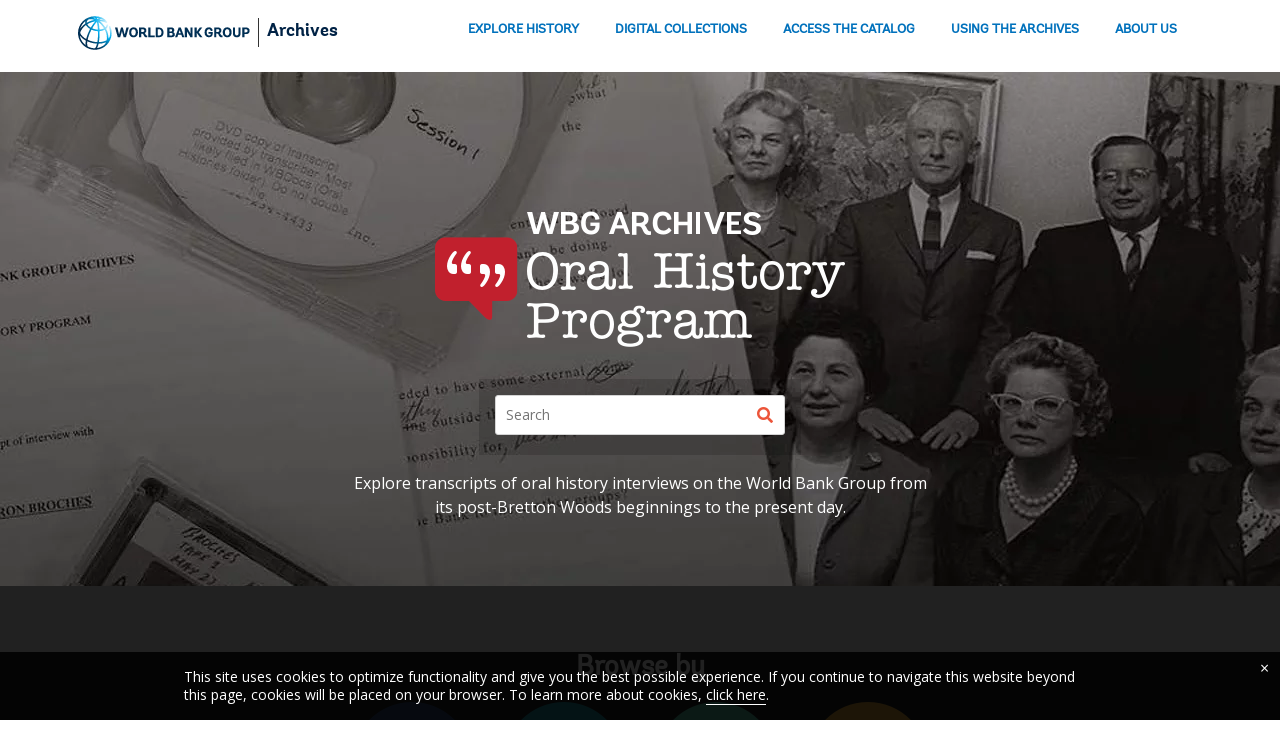

--- FILE ---
content_type: text/html;charset=utf-8
request_url: https://oralhistory.worldbank.org/en/archive/oralhistory/home?f%255B0%255D=country%253A122986&f%255B1%255D=country%253A123481&f%255B2%255D=country%253A146831&f%255B3%255D=document_type%253A1&f%255B4%255D=document_type%253A123551&search=&page=8
body_size: 9800
content:
<!DOCTYPE html>

<html lang="en">
    <head>

         

<meta http-equiv="X-UA-Compatible" content="IE=edge" />
    <script defer="defer" type="text/javascript" src="https://rum.hlx.page/.rum/@adobe/helix-rum-js@%5E2/dist/micro.js" data-routing="env=prod,tier=publish,ams=World Bank"></script>
<link rel="shortcut icon" href="/content/dam/wbr-redesign/logos/wbg-favicon.png" type="image/png"/>
    <meta name="viewport" content="width=device-width, initial-scale=1"/>
    <meta charset="utf-8" />
    <title>Home | Archives</title>
    <meta name="keywords" content=""/>
    <meta name="description" content=""/> 
    <meta name="language" content="en"/>
    <link rel="canonical" href='https://oralhistory.worldbank.org/en/archive/oralhistory/home'/>
<meta property="og:title" content="Home | Archives"/>
<meta property="og:site_name" content="World Bank"/>
<meta property="og:description" content=""/>
<meta property="og:type" content="article"/>
<meta property="og:test" content="https://www.worldbank.org/content/dam/wbr/share-logo/social-share.jpg"/>
<meta property="og:image:type" content="image/jpg" />
<meta property="og:image:width" content="1200" />
<meta property="og:image:height" content="630" />
<meta property="og:image" content="https://www.worldbank.org/content/dam/wbr/share-logo/social-share.jpg"/>
<meta property="og:url" content="https://oralhistory.worldbank.org/en/archive/oralhistory/home"/>
<meta name="twitter:card" content="summary"/>
<meta name="twitter:site" content="World Bank"/>
<meta name="twitter:title" content="Home | Archives"/>
<meta name="twitter:description" content=""/>
<meta name="twitter:image:src" content="https://www.worldbank.org/content/dam/wbr/share-logo/social-share.jpg"/>
<meta name="dcterms.title" content="Home | Archives" />
<meta name="dcterms.type" content="Text/HTML" />
<meta name="dcterms.identifier" content="https://oralhistory.worldbank.org/en/archive/oralhistory/home"/>
<meta name="dcterms.language" content="en" /> 
<script src="/etc.clientlibs/worldbankgroup/clientlibs/vendor/jquery.js"></script>
  


 


   
 








<script src="//assets.adobedtm.com/223f6e2cf7c9/3eb6c9b72a93/launch-7bc0cdc67098.min.js" async></script>



<link rel="stylesheet" href="/etc.clientlibs/worldbankgroup/clientlibs/clientlibs-oralhistory.css" type="text/css">
<link rel="stylesheet" href="/etc.clientlibs/worldbankgroup/clientlibs/clientlib-swiper.css" type="text/css">
<link rel="stylesheet" href="/etc.clientlibs/worldbankgroup/components/oralhistory/search_banner/clientlibs/site.css" type="text/css">
<link rel="stylesheet" href="/etc.clientlibs/worldbankgroup/components/content/redesign_title/clientlibs/site.css" type="text/css">
<link rel="stylesheet" href="/etc.clientlibs/worldbankgroup/components/content/list_navigation/clientlibs/site.css" type="text/css">
<link rel="stylesheet" href="/etc.clientlibs/worldbankgroup/components/oralhistory/transcripts_carousel/clientlibs/site.css" type="text/css">
<link rel="stylesheet" href="/etc.clientlibs/worldbankgroup/components/content/redesign_related/clientlibs/site.css" type="text/css">
<link rel="stylesheet" href="/etc.clientlibs/worldbankgroup/components/content/redesign_static_content/clientlibs/site.css" type="text/css">

                
                
  


</head>

  





 

<script>
    var pagelang='en';
    var modal_Title='Live Now';
    var modal_Header='WORLD BANK LIVE';
    var join_Msg='Join Now';
    var cid_Code='?intcid=wbw_xpl_liveoverlay_en_ext';
</script>
<link rel="stylesheet" href="/etc.clientlibs/worldbankgroup/clientlibs/clientlibs-liveevent-popup.css" type="text/css">
<script src="/etc.clientlibs/worldbankgroup/clientlibs/clientlibs-liveevent-popup.js"></script>
<div class="wb_metadata">







</div>
<body>

    <div id="wbg-aem-target" class="wbg-aem-target"></div>
      






 







<header>
    <a tabindex="0" id="skip-to-main-content" class="visually-hidden focusable" href="#main">Skip to Main Navigation</a>
    
    <div class="lp__navbar lp__navbar_default ">
        <div class="container">
            <!-- Begin G01v1 Global Header -->

  
  <div class="lp__navbar_header">
      <a href="https://www.worldbank.org" class="lp__navbar_brand"><img title="The World Bank logo" alt="The World Bank logo" src="/content/dam/wbr/logo/logo-wb-header-en.svg" class="img-responsive"> </a>
      <!--<a href="https://www.worldbank.org" class="lp__navbar_brand hidden-lg"><img title="The World Bank logo" alt="The World Bank logo"  src="/content/dam/wbr/logo-1/logo-wb.svg" class="img-responsive"> </a>-->
      <div class="lp__navbar_text"><a href="https://www.worldbank.org/en/archive/home">Archives</a></div>
      </div><!-- End Logo Section -->
<div class="lp__menuButton">
<button type="button" class="lp__navbar_toggle collapsed" data-toggle="collapse" data-target="#menuItems" aria-expanded="false" aria-controls="menuItems" aria-label="menu">
</button>
</div>
<!-- End toggle menu Section -->
   <div class="lp__menulist_wrappper lp__megamenu">  
     <div class="lp__navbar_collapse collapse lp__megamenu" id="menuItems">
          <nav class="megamenu">
          <ul  class="lp__navbar_nav" id="lp__megamenu">
              <li class="lp__megamenu_list"><a href="https://www.worldbank.org/en/archive/history" class="lp__megamenu_item active">EXPLORE HISTORY</a></li>
              <li class="lp__megamenu_list"><a href="https://www.worldbank.org/en/archive/digital-collections" class="lp__megamenu_item">DIGITAL COLLECTIONS</a></li>
              <li class="lp__megamenu_list"><a href="https://www.worldbank.org/en/archive/access-the-catalog" class="lp__megamenu_item">ACCESS THE CATALOG</a></li>
              <li class="lp__megamenu_list"><a href="https://www.worldbank.org/en/archive/using-the-archives" class="lp__megamenu_item">USING THE ARCHIVES</a></li>
              <li class="lp__megamenu_list"><a href="https://www.worldbank.org/en/archive/aboutus" class="lp__megamenu_item">ABOUT US</a></li>
          </ul>
          </nav>
      </div>
      </div>


<!-- End G01v1 Global Header -->

        </div>
    </div>
</header>

<script>
 $(document).ready(function() {
        

        var activeLink =$(".lp__megamenu li" ).first().children("a").attr('href');
      	var url = window.location.href;

        if (typeof activeLink !== 'undefined'){

            $(".lp__megamenu li").each(function(index, obj) {
                 $(this).children("a").removeClass("active focus");
                if ($(this).children("a").attr('href') == url){
                    $(this).children("a").addClass("active focus");
                }
            });
        }
      });

    let navSections = document.querySelector(".nav-sections .default-content-wrapper");
if (navSections) {
	fetch("https://extdataportal.worldbank.org/api/ext/en/trending.json").then(res => res.json()).then(response => {
		if (response && response.hasOwnProperty("data")) {
			let trendingData = response["data"];
			let trendingPage = trendingData[Math.floor(Math.random() * trendingData.length)];
			
			let trendingText = navSections.querySelector("p span:nth-child(2)");
			if (trendingText) {
				trendingText.innerHTML = trendingPage.Text;
			}
			
			let trendingLink = navSections.querySelector("a");
			if (trendingLink) {
				trendingLink.setAttribute('href', trendingPage.Link);
			}
		}			
	}).catch(err => console.log(err));
}

</script>




<input type="hidden" name="wcmmode" class="WCMmode" value="DISABLED">

<main id="main">

    
    <div class="lang-toggler language_toggler parbase">





 












<div  class="lp__breadcrumb  hidden">
    <div class="container">
        <div class="row">
            <div class="col-lg-6 col-md-5 col-sm-5 col-xs-6">
                
                <nav aria-label="Breadcrumb" class="lp-page-title">
                    
                    <ol class="lp__breadcrumb_list 1">
                        
                        <li class="lp__breadcrumb_list_item "><a class="l1-breadcrumb" href="/en/archive">English</a></li>
                        
                        
                        <li class="lp__breadcrumb_list_item hidden-sm hidden-xs"><a class="l1-breadcrumb" href="/en/archive/oralhistory">Oral History</a></li>
                        
                        
                    </ol>
                    
                </nav>
                
            </div>
            <!-- End Page Title -->
            
        </div>
    </div>
</div>
<div class="clearix"></div>




<script>
    $(document).ready(function() {

          var cuurpage = "/content/worldbankgroup/archive/en/oralhistory/home";
    var pageLocale = "en";
    var activeLink =$(".lp__breadcrumb li" ).first().children("a").attr('href');    
    if (typeof activeLink !== 'undefined'){
        $(".lp__megamenu li.lp__megamenu_list a, .lp__megamenu li.lp__megamenu_list").removeClass("active");

        //adedd for D&R to Highlight menu 
        if(cuurpage.indexOf('publication/documents-reports') !== -1 && (cuurpage.indexOf("http") !== -1 || cuurpage.indexOf("https") !== -1)){
            activeLink = "/" + activeLink.split("/").slice(3).join("/");                
        }//end
        $(".lp__megamenu li.lp__megamenu_list").each(function(index, obj) {
            if ($(this).children("a").attr('href') == activeLink){
                $(this).children("a").addClass("active");
            }
        });
    }
    
    var isCPF = "false";    
    var activeLink = "";
    if (isCPF == "true" && typeof activeLink !== 'undefined'){		
        $(".lp__megamenu li.lp__megamenu_list a, .lp__megamenu li.lp__megamenu_list").removeClass("active");
        $(".lp__megamenu li.lp__megamenu_list").each(function(index, obj) {
            
            if ($(this).children("a").text().toLowerCase().trim() == activeLink.toLowerCase().trim())
            {
                $(this).addClass("active");
                $(this).children("a").addClass("active");
            }
        });
    }
    });

    
</script>


</div>

    


     
    
    <div class="par parsys"><div class="search_banner section">






<div class="lp__search_banner">  
   
	<div class="lp__banner_img">
	<picture>
	  <img class="lp__cover" src="https://worldbank.scene7.com/is/image/worldbankprod/banner-innerpage:ohbanner" alt="banner" title="banner" width="1440" height="514">
	</picture>
			</div> 
			<div class="container  lp__banner_container">  
				<div class="row">
                    <h1 class="h1 sr-only">Oral History</h1>
					<div class="lp-img-overlay col-lg-6 col-md-6 col-sm-8 col-xs-12">
						<img src="/content/dam/sites/oral-history/img/wbg-archive-oral-history-logo-white.png" alt="wbg-archive-oral-history-logo" class="img-responsive">
						<div class="lp__search_section">
						<div class="lp__search_wrapper lp__secondary_search">

                            <form class="lp__input_group  search_code_at_the_end" name="searchbox" action="https://oralhistory.worldbank.org/en/archive/oralhistory/search" onsubmit="" method="get">   
                                <input type="search" placeholder="Search" class="search-input-field" name="qterm" id="search-project" aria-label="Search">
								<input type="hidden"  name="page" value="1">
								<input type="hidden" name="order" value="desc">
								<input type="hidden"  name="orderBy" value="_score">
                                <button type="submit" title="Search" class="lp__submit_icon research-button" aria-label="Search" ></button>
                                <input type="hidden">
                            </form>

					</div>
					</div>

						<p class="lp__hero_description">Explore transcripts of oral history interviews on the World Bank Group from its post-Bretton Woods beginnings to the present day.</p>
					</div>
				</div>   
			</div>
		</div>

</div>
<div class="supergrid parbase section">




    
    <div class="full-row-darkgray-components" style=" ">
    

        
        <div class="container">
            	<div class="">
            <div class="par parsys"><div class="gridlayout parbase section">











<div class="row ">

                <div class="col-md-12 col-xs-12  colsplit 2">
            
			<div class="  wrap__list_nav" >
				<div class="grid_12_par_0 parsys">
    
    



		

    
    

<div style="padding-left:0px;padding-right:0px;" class="remove-padding-grid" >
    
    




<div class="redesign_title parbase section"> 
 







 
 





  
    







<div class="lp__heading_v1   heading-v1-center">

    <h2 class='h2 '>Browse by</h2>

    
</div>
<div class="clearfix" aria-hidden="true"></div>



    


</div>







<div class="list_navigation section"> 
 







 
 





  
    


   



 
 








<div class="lp__list_navcomponents ">
    <ul class="four__column">
        
        <li class="lp__list_navigation_section    ">
            
            
            <div class = "lp__md_square_img">
                

                <picture>
                    
                    <source type="image/webp" media="(min-width:768px)" srcset="/content/dam/sites/oral-history/img/button-country.png" class="img-responsive">
                    <source type="image/webp" media="(min-width:320px)" srcset="/content/dam/sites/oral-history/img/button-country.png" class="img-responsive">
                    
                    <source  media="(min-width:992px)" srcset="/content/dam/sites/oral-history/img/button-country.png" class="img-responsive">
                    <source media="(min-width:768px)" srcset="/content/dam/sites/oral-history/img/button-country.png" class="img-responsive">
                    <img src="/content/dam/sites/oral-history/img/button-country.png" data-src="/content/dam/sites/oral-history/img/button-country.png" alt="The World Bank" title="The World Bank" class="lp-cover img-responsive ">
                </picture>
                 
            </div>	
            
            
            <div class="lp__list_navigation_content"><div class="lp__list_navigation_title">
                
                
                
                <a href="/en/archive/oralhistory/country">COUNTRY</a>
                
                </div></div>
            <a href="/en/archive/oralhistory/country" aria-hidden="true" tabindex="-1" class="lp__overlay-link">COUNTRY</a>
            
            </li>
        
        <li class="lp__list_navigation_section    ">
            
            
            <div class = "lp__md_square_img">
                

                <picture>
                    
                    <source type="image/webp" media="(min-width:768px)" srcset="/content/dam/sites/oral-history/img/button-president.png" class="img-responsive">
                    <source type="image/webp" media="(min-width:320px)" srcset="/content/dam/sites/oral-history/img/button-president.png" class="img-responsive">
                    
                    <source  media="(min-width:992px)" srcset="/content/dam/sites/oral-history/img/button-president.png" class="img-responsive">
                    <source media="(min-width:768px)" srcset="/content/dam/sites/oral-history/img/button-president.png" class="img-responsive">
                    <img src="/content/dam/sites/oral-history/img/button-president.png" data-src="/content/dam/sites/oral-history/img/button-president.png" alt="The World Bank" title="The World Bank" class="lp-cover img-responsive ">
                </picture>
                 
            </div>	
            
            
            <div class="lp__list_navigation_content"><div class="lp__list_navigation_title">
                
                
                
                <a href="/en/archive/oralhistory/browsebypresident">PRESIDENT</a>
                
                </div></div>
            <a href="/en/archive/oralhistory/browsebypresident" aria-hidden="true" tabindex="-1" class="lp__overlay-link">PRESIDENT</a>
            
            </li>
        
        <li class="lp__list_navigation_section    ">
            
            
            <div class = "lp__md_square_img">
                

                <picture>
                    
                    <source type="image/webp" media="(min-width:768px)" srcset="/content/dam/sites/oral-history/img/button-collection.png" class="img-responsive">
                    <source type="image/webp" media="(min-width:320px)" srcset="/content/dam/sites/oral-history/img/button-collection.png" class="img-responsive">
                    
                    <source  media="(min-width:992px)" srcset="/content/dam/sites/oral-history/img/button-collection.png" class="img-responsive">
                    <source media="(min-width:768px)" srcset="/content/dam/sites/oral-history/img/button-collection.png" class="img-responsive">
                    <img src="/content/dam/sites/oral-history/img/button-collection.png" data-src="/content/dam/sites/oral-history/img/button-collection.png" alt="The World Bank" title="The World Bank" class="lp-cover img-responsive ">
                </picture>
                 
            </div>	
            
            
            <div class="lp__list_navigation_content"><div class="lp__list_navigation_title">
                
                
                
                <a href="/en/archive/oralhistory/collection">COLLECTION</a>
                
                </div></div>
            <a href="/en/archive/oralhistory/collection" aria-hidden="true" tabindex="-1" class="lp__overlay-link">COLLECTION</a>
            
            </li>
        
        <li class="lp__list_navigation_section    ">
            
            
            <div class = "lp__md_square_img">
                

                <picture>
                    
                    <source type="image/webp" media="(min-width:768px)" srcset="/content/dam/sites/oral-history/img/button-name.png" class="img-responsive">
                    <source type="image/webp" media="(min-width:320px)" srcset="/content/dam/sites/oral-history/img/button-name.png" class="img-responsive">
                    
                    <source  media="(min-width:992px)" srcset="/content/dam/sites/oral-history/img/button-name.png" class="img-responsive">
                    <source media="(min-width:768px)" srcset="/content/dam/sites/oral-history/img/button-name.png" class="img-responsive">
                    <img src="/content/dam/sites/oral-history/img/button-name.png" data-src="/content/dam/sites/oral-history/img/button-name.png" alt="The World Bank" title="The World Bank" class="lp-cover img-responsive ">
                </picture>
                 
            </div>	
            
            
            <div class="lp__list_navigation_content"><div class="lp__list_navigation_title">
                
                
                
                <a href="/en/archive/oralhistory/browsebyperson">NAME</a>
                
                </div></div>
            <a href="/en/archive/oralhistory/browsebyperson" aria-hidden="true" tabindex="-1" class="lp__overlay-link">NAME</a>
            
            </li>
        
    </ul>
</div>
  


    


</div>



</div>





    
</div>

			</div>
			
		    </div>
		    
</div>
<div class="clearfix" aria-hidden="true"></div>


	<div style="margin-bottom: 0px"></div>



</div>

</div>

            </div>
        </div>     
    </div>
    


    </div>
<div class="supergrid parbase section">




    
    <div class="full-row-white-components" style=" ">
    

        
        <div class="container">
            	<div class="">
            <div class="par parsys"><div class="gridlayout parbase section">











<div class="row ">

                <div class="col-md-12 col-xs-12  colsplit 2">
            
			<div class="  " >
				<div class="grid_12_par_0 parsys">
    
    



		

    
    

<div style="padding-left:0px;padding-right:0px;" class="remove-padding-grid" >
    
    



<hr class="hidden-lg hidden-md " aria-hidden="true">



<div class="featured_transcripts section">






<section class="featured_transcripts_header">
      
    <picture>
      <img class="lp__cover" src="https://worldbank.scene7.com/is/image/worldbankstg/featured-transcripts-bg-1:feature_bg?qlt=85,0&resMode=sharp" alt="Featured Transcript" title="Featured Transcript" width="74" height="152">  
    </picture>
    <h2 class="lp__lead_lgtitle">Featured Transcripts</h2>
					<p class="lp__lead_paragraph_lg"><p><b>Growing the Future: Historical Reflections on Agriculture and Rural Development at the World Bank Group</b></p>
<p> </p>
<p>This featured set of transcripts highlights how past World Bank Group (WBG) leaders and development practitioners shaped approaches to agriculture, rural development and food systems. Their experience, from irrigation engineering and agricultural credit to social analysis and policy reform, trace the evolution of ideas that inform today’s efforts by the WBG to support smallholder farmers, strengthen markets and mobilize investment through initiatives such as AgriConnect.</p>
 </p>
					<hr>
				</section>

</div>



</div>





    
</div>

			</div>
			
		    </div>
		    
</div>
<div class="clearfix" aria-hidden="true"></div>


	<div style="margin-bottom: 0px"></div>



</div>
<div class="gridlayout parbase section">











<div class="row ">

                <div class="col-md-12 col-xs-12  colsplit 2">
            
			<div class="  " >
				<div class="grid_12_par_0 parsys">
    
    



		

    
    

<div style="padding-left:0px;padding-right:0px;" class="remove-padding-grid" >
    
    




<div class="transcripts_carousel section">






    
        <div class="lp__slide_1 swiper-container lp__transcripts_carousel swiper-container-initialized swiper-container-horizontal swiper-container-pointer-events ">
           <ul class="swiper-wrapper" id="swiper-wrapper-13157fb2b292d9ba" aria-live="polite">
              
                        <li class="swiper-slide swiper-slide-prev" style="width: 1140px;">
                         <div class=" lp__banner_wrapper">
                            <div class="lp__transcripts_title"><a href="https://oralhistory.worldbank.org/en/archive/oralhistory/transcriptdetail/transcript-oral-history-interview-montague-yudelman-held-september-12-1991">Transcript of oral history interview with Montague Yudelman held on September 12, 1991</a></div>
                            <p class="lp__transcripts_description">A foundational voice in the Bank’s engagement on agriculture, Yudelman reflects on the early shift toward smallholder productivity and rural poverty, setting the intellectual groundwork for later value-chain and food security approaches.</p>
                             
                                     <div class="lp__transcripts_interview one__column">
                                     
											<figure>
                                              <img src="https://worldbank.scene7.com/is/image/worldbankstg/Yudelman-Montagu-0:person_sm?qlt=85,0&resMode=sharp" title="Image" alt="Image" class="img-responsive" width="60" height="60">
                                              <figcaption><span class="lp__author">Yudelman, Montague</span><span class="lp__time_stamp">Bank Tenure:  1972 - 1984</span></figcaption>
                                           </figure>
                                      
                                    </div>
                                
                            
                         </div>
                      </li>
               		
                        <li class="swiper-slide swiper-slide-prev" style="width: 1140px;">
                         <div class=" lp__banner_wrapper">
                            <div class="lp__transcripts_title"><a href="https://oralhistory.worldbank.org/en/archive/oralhistory/transcriptdetail/transcript-oral-history-interview-uma-lele-held-october-25-and-26-2005">Transcript of Oral History Interview with Uma Lele held on October 25 and 26, 2005</a></div>
                            <p class="lp__transcripts_description">Lele discusses research, evaluation, and the lessons learned from early rural development investments. Her work bridges operations and evidence, particularly in Sub-Saharan Africa.</p>
                             
                                     <div class="lp__transcripts_interview one__column">
                                     
											<figure>
                                              <img src="https://worldbank.scene7.com/is/image/worldbankstg/Lele-Uma-0:person_sm?qlt=85,0&resMode=sharp" title="Image" alt="Image" class="img-responsive" width="60" height="60">
                                              <figcaption><span class="lp__author">Lele, Uma</span><span class="lp__time_stamp">Bank Tenure:  1971 - 2005</span></figcaption>
                                           </figure>
                                      
                                    </div>
                                
                            
                         </div>
                      </li>
               		
                        <li class="swiper-slide swiper-slide-prev" style="width: 1140px;">
                         <div class=" lp__banner_wrapper">
                            <div class="lp__transcripts_title"><a href="https://oralhistory.worldbank.org/en/archive/oralhistory/transcriptdetail/transcript-oral-history-interview-hans-binswanger-held-october-17-1991">Transcript of oral history interview with Hans Binswanger held on October 17, 1991</a></div>
                            <p class="lp__transcripts_description">Binswanger recounts work on technology adoption, incentives, agricultural risk, and rural institutions. These themes are now central to climate-smart agriculture and resilient value chains.</p>
                             
                                     <div class="lp__transcripts_interview one__column">
                                     
											<figure>
                                              <img src="https://worldbank.scene7.com/is/image/worldbankstg/Binswanger:person_sm?qlt=85,0&resMode=sharp" title="Image" alt="Image" class="img-responsive" width="60" height="60">
                                              <figcaption><span class="lp__author">Binswanger, Hans P.</span><span class="lp__time_stamp">Bank Tenure:  1980 - 2005</span></figcaption>
                                           </figure>
                                      
                                    </div>
                                
                            
                         </div>
                      </li>
               		
                        <li class="swiper-slide swiper-slide-prev" style="width: 1140px;">
                         <div class=" lp__banner_wrapper">
                            <div class="lp__transcripts_title"><a href="https://oralhistory.worldbank.org/en/archive/oralhistory/transcriptdetail/transcript-oral-history-interview-john-von-pischke-held-january-29-1992">Transcript Of Oral History Interview With John Von Pischke Held On January 29, 1992</a></div>
                            <p class="lp__transcripts_description">This interview traces experimentation in rural finance, including failures and the lessons that led to more sustainable models.</p>
                             
                                     <div class="lp__transcripts_interview one__column">
                                     
											<figure>
                                              <img src="https://worldbank.scene7.com/is/image/worldbankstg/Pischke-John:person_sm?qlt=85,0&resMode=sharp" title="Image" alt="Image" class="img-responsive" width="60" height="60">
                                              <figcaption><span class="lp__author">Von Pischke, John D.</span><span class="lp__time_stamp">Bank Tenure:  1976 - 1995</span></figcaption>
                                           </figure>
                                      
                                    </div>
                                
                            
                         </div>
                      </li>
               		
                        <li class="swiper-slide swiper-slide-prev" style="width: 1140px;">
                         <div class=" lp__banner_wrapper">
                            <div class="lp__transcripts_title"><a href="https://oralhistory.worldbank.org/en/archive/oralhistory/transcriptdetail/transcript-oral-history-interview-amnon-golan-held-march-9-1994">Transcript of oral history interview with Amnon Golan held on March 9, 1994</a></div>
                            <p class="lp__transcripts_description">Golan reflects on irrigation engineering, water management and regional infrastructure. These topics remain central to agricultural productivity and climate adaptation.</p>
                             
                                     <div class="lp__transcripts_interview one__column">
                                     
											<figure>
                                              <img src="https://worldbank.scene7.com/is/image/worldbankstg/Golan:person_sm?qlt=85,0&resMode=sharp" title="Image" alt="Image" class="img-responsive" width="60" height="60">
                                              <figcaption><span class="lp__author">Golan, Amnon</span><span class="lp__time_stamp">Bank Tenure:  1965 - 1994</span></figcaption>
                                           </figure>
                                      
                                    </div>
                                
                            
                         </div>
                      </li>
               		
           </ul>
           <!-- Add Pagination -->
           <div class="swiper-button-next" tabindex="0" role="button" aria-label="Next slide" aria-controls="swiper-wrapper-13157fb2b292d9ba" aria-disabled="false" aria-hidden="true"></div>
           <div class="swiper-button-prev" tabindex="0" role="button" aria-label="Previous slide" aria-controls="swiper-wrapper-13157fb2b292d9ba" aria-disabled="false" aria-hidden="true"></div>
           <span class="swiper-notification" aria-live="assertive" aria-atomic="true"></span>
        </div>
    </div>







<div class="redesign_static_content section"> 
 







 
 



<!--<script type="module" src="/apps/worldbankgroup/components/content/body_content_scene7/clientlibs/site/js/component.js" defer></script>-->
<!--<script type="module" src="/apps/worldbankgroup/components/content/body_content_scene7/clientlibs/site/js/twitter.js" defer></script>-->


  
    













<section >
    <article class="lp__body_content section   " >

        <p><i>The WBG Archives Oral History Program captures personal recollections of interviewees. The opinions, findings, interpretations, and conclusions expressed in these oral histories do not reflect official views or policy of the World Bank Group, its Executive Directors, or the governments they represent. The World Bank Group is not responsible for the accuracy of the information included in the interview transcripts and/or recordings.</i></p>
</article></section>



<div class="clearfix"></div>




    


</div>



</div>





    
</div>

			</div>
			
		    </div>
		    
</div>
<div class="clearfix" aria-hidden="true"></div>


	<div style="margin-bottom: 0px"></div>



</div>

</div>

            </div>
        </div>     
    </div>
    


    </div>
<div class="supergrid parbase section">




    
    <div class="full-row-gray-components" style=" ">
    

        
        <div class="container">
            	<div class="wrap__heading_h2">
            <div class="par parsys"><div class="reference parbase section">
  

  <div style="display:inline;" class="cq-dd-paragraph">


<div class="gridlayout parbase">











<div class="row ">

                <div class="col-md-3 col-sm-12 col-lg-3 col-xs-12 colsplit 2">
            
			<div class="  lp__heading_h2" >
				<div class="grid_3_par_0 parsys">
    
    



		

    
    

<div style="padding-left:0px;padding-right:0px;" class="remove-padding-grid" >
    
    




<div class="redesign_related section"> 
 







 
 






  
    










 
 
  

<div class="lp__link_list section    "> 
    <h2 class='h2'>Explore History</h2>

   
    <div class="lp__link_listwrapper">
        
        <ul>
            
                <li class="lp__link_list_item">

                    <a target="" data-customlink="nl:body content" data-text="Exhibits" href="https://www.worldbank.org/en/archive/history/exhibits">
                    
                    <i class="none" aria-hidden="true"></i>
                    	
                        Exhibits</a>

                
                <li class="lp__link_list_item">

                    <a target="" data-customlink="nl:body content" data-text="Past Presidents" href="https://www.worldbank.org/en/archive/history/past-presidents">
                    
                    <i class="none" aria-hidden="true"></i>
                    	
                        Past Presidents</a>

                
                <li class="lp__link_list_item">

                    <a target="" data-customlink="nl:body content" data-text="Past Presidents’ Speeches" href="https://www.worldbank.org/en/archive/history/past-presidents-speeches">
                    
                    <i class="none" aria-hidden="true"></i>
                    	
                        Past Presidents’ Speeches</a>

                
                <li class="lp__link_list_item">

                    <a target="" data-customlink="nl:body content" data-text="Historical Timeline" href="https://www.worldbank.org/en/archive/history/timeline">
                    
                    <i class="none" aria-hidden="true"></i>
                    	
                        Historical Timeline</a>

                
                <li class="lp__link_list_item">

                    <a target="" data-customlink="nl:body content" data-text="Country Historical Profiles" href="https://countryhistoricalprofiles.worldbank.org/?year=2023">
                    
                    <i class="none" aria-hidden="true"></i>
                    	
                        Country Historical Profiles</a>

                
        </ul>
    </div>
    
</div>


<style></style>


    </div>



</div>





    
</div>

			</div>
			
		    </div>
		    
                <div class="col-md-3 col-sm-12 col-lg-3 col-xs-12 colsplit 2">
            
			<div class="  " >
				<div class="grid_3_par_1 parsys">
    
    



		

    
    

<div style="padding-left:0px;padding-right:0px;" class="remove-padding-grid" >
    
    



<hr class="hidden-lg hidden-md " aria-hidden="true">



<div class="redesign_related section"> 
 







 
 






  
    










 
 
  

<div class="lp__link_list section    "> 
    <h2 class='h2'>Discover the Archives</h2>

   
    <div class="lp__link_listwrapper">
        
        <ul>
            
                <li class="lp__link_list_item">

                    <a target="" data-customlink="nl:body content" data-text="Archives Catalog" href="https://www.worldbank.org/en/archive/access-the-catalog">
                    
                    <i class="none" aria-hidden="true"></i>
                    	
                        Archives Catalog</a>

                
                <li class="lp__link_list_item">

                    <a target="" data-customlink="nl:body content" data-text="Digital Collections" href="https://www.worldbank.org/en/archive/digital-collections">
                    
                    <i class="none" aria-hidden="true"></i>
                    	
                        Digital Collections</a>

                
                <li class="lp__link_list_item">

                    <a target="" data-customlink="nl:body content" data-text="Multimedia Catalog" href="https://archivesmultimedia.worldbank.org/en/home">
                    
                    <i class="none" aria-hidden="true"></i>
                    	
                        Multimedia Catalog</a>

                
                <li class="lp__link_list_item">

                    <a target="" data-customlink="nl:body content" data-text="Oral History" href="https://oralhistory.worldbank.org/">
                    
                    <i class="none" aria-hidden="true"></i>
                    	
                        Oral History</a>

                
                <li class="lp__link_list_item">

                    <a target="" data-customlink="nl:body content" data-text="Documents &amp; Reports" href="https://documents.worldbank.org/en/publication/documents-reports">
                    
                    <i class="none" aria-hidden="true"></i>
                    	
                        Documents &amp; Reports</a>

                
                <li class="lp__link_list_item">

                    <a target="" data-customlink="nl:body content" data-text="Projects &amp; Operations" href="https://projects.worldbank.org/">
                    
                    <i class="none" aria-hidden="true"></i>
                    	
                        Projects &amp; Operations</a>

                
                <li class="lp__link_list_item">

                    <a target="" data-customlink="nl:body content" data-text="Web Archives" href="https://www.worldbank.org/en/webarchives">
                    
                    <i class="none" aria-hidden="true"></i>
                    	
                        Web Archives</a>

                
        </ul>
    </div>
    
</div>


<style></style>


    </div>



</div>





    
</div>

			</div>
			
		    </div>
		    
                <div class="col-md-3 col-sm-12 col-lg-3 col-xs-12 colsplit 2">
            
			<div class="  " >
				<div class="grid_3_par_2 parsys">
    
    



		

    
    

<div style="padding-left:0px;padding-right:0px;" class="remove-padding-grid" >
    
    



<hr class="hidden-lg hidden-md " aria-hidden="true">



<div class="redesign_related section"> 
 







 
 






  
    










 
 
  

<div class="lp__link_list section    "> 
    <h2 class='h2'>Doing Research</h2>

   
    <div class="lp__link_listwrapper">
        
        <ul>
            
                <li class="lp__link_list_item">

                    <a target="" data-customlink="nl:body content" data-text="World Bank Group Information Research Guide" href="https://libguides.worldbank.org/WBGInfoguide">
                    
                    <i class="none" aria-hidden="true"></i>
                    	
                        World Bank Group Information Research Guide</a>

                
                <li class="lp__link_list_item">

                    <a target="" data-customlink="nl:body content" data-text="Overview of Archival Holdings" href="https://www.worldbank.org/en/archive/using-the-archives/overview-of-archival-holdings">
                    
                    <i class="none" aria-hidden="true"></i>
                    	
                        Overview of Archival Holdings</a>

                
                <li class="lp__link_list_item">

                    <a target="" data-customlink="nl:body content" data-text="Using Our Finding Aids" href="https://www.worldbank.org/en/archive/using-the-archives/using-our-finding-aids">
                    
                    <i class="none" aria-hidden="true"></i>
                    	
                        Using Our Finding Aids</a>

                
                <li class="lp__link_list_item">

                    <a target="" data-customlink="nl:body content" data-text="Request Access to Holdings" href="https://www.worldbank.org/en/archive/using-the-archives/request-access-to-holdings">
                    
                    <i class="none" aria-hidden="true"></i>
                    	
                        Request Access to Holdings</a>

                
                <li class="lp__link_list_item">

                    <a target="" data-customlink="nl:body content" data-text="Visit the Archives" href="https://www.worldbank.org/en/archive/using-the-archives/visit-the-archives">
                    
                    <i class="none" aria-hidden="true"></i>
                    	
                        Visit the Archives</a>

                
                <li class="lp__link_list_item">

                    <a target="" data-customlink="nl:body content" data-text="Terms of Use, Reproduction, and Citation" href="https://www.worldbank.org/en/archive/using-the-archives/terms-of-use-reproduction-and-citation">
                    
                    <i class="none" aria-hidden="true"></i>
                    	
                        Terms of Use, Reproduction, and Citation</a>

                
        </ul>
    </div>
    
</div>


<style></style>


    </div>



</div>





    
</div>

			</div>
			
		    </div>
		    
                <div class="col-md-3 col-sm-12 col-lg-3 col-xs-12 colsplit 2">
            
			<div class="  " >
				<div class="grid_3_par_3 parsys">
    
    



		

    
    

<div style="padding-left:0px;padding-right:0px;" class="remove-padding-grid" >
    
    



<hr class="hidden-lg hidden-md " aria-hidden="true">



<div class="redesign_related section"> 
 







 
 






  
    










 
 
  

<div class="lp__link_list section    "> 
    <h2 class='h2'>About Us</h2>

   
    <div class="lp__link_listwrapper">
        
        <ul>
            
                <li class="lp__link_list_item">

                    <a target="" data-customlink="nl:body content" data-text="Access to Information Policy" href="https://policies.worldbank.org/en/policies/all/ppfdetail/3693">
                    
                    <i class="none" aria-hidden="true"></i>
                    	
                        Access to Information Policy</a>

                
                <li class="lp__link_list_item">

                    <a target="" data-customlink="nl:body content" data-text="AMS 10:11: Management of Records" href="https://documents.worldbank.org/en/publication/documents-reports/documentdetail/568301468326225648/management-of-records-policy">
                    
                    <i class="none" aria-hidden="true"></i>
                    	
                        AMS 10:11: Management of Records</a>

                
                <li class="lp__link_list_item">

                    <a target="" data-customlink="nl:body content" data-text="Records Management Program" href="https://www.worldbank.org/en/archive/aboutus/records-management-program">
                    
                    <i class="none" aria-hidden="true"></i>
                    	
                        Records Management Program</a>

                
                <li class="lp__link_list_item">

                    <a target="" data-customlink="nl:body content" data-text="Digital Preservation Program" href="https://www.worldbank.org/en/archive/aboutus/digital-preservation-program">
                    
                    <i class="none" aria-hidden="true"></i>
                    	
                        Digital Preservation Program</a>

                
                <li class="lp__link_list_item">

                    <a target="" data-customlink="nl:body content" data-text="Digitization Program" href="https://www.worldbank.org/en/archive/aboutus/digitization-program">
                    
                    <i class="none" aria-hidden="true"></i>
                    	
                        Digitization Program</a>

                
                <li class="lp__link_list_item">

                    <a target="" data-customlink="nl:body content" data-text="Professional Engagement" href="https://www.worldbank.org/en/archive/aboutus/professional-engagement">
                    
                    <i class="none" aria-hidden="true"></i>
                    	
                        Professional Engagement</a>

                
        </ul>
    </div>
    
</div>


<style></style>


    </div>



</div>





    
</div>

			</div>
			
		    </div>
		    
</div>
<div class="clearfix" aria-hidden="true"></div>


	<div style="margin-bottom: 0px"></div>



</div>
</div></div>

</div>

            </div>
        </div>     
    </div>
    


    </div>

</div>

    
</main>

	








<link rel="stylesheet" href="/etc.clientlibs/worldbankgroup/components/global/service/footerservice/clientlibs/site.css" type="text/css">
<footer id="wbg_service_ext_footer"></footer>
<script src="/etc.clientlibs/worldbankgroup/components/global/service/footerservice/clientlibs/site.js"></script>
 
<script>
        const footeroptions = {
            languagecode: 'en',
			selector:'footer',
			serviceEndpoint:'/wbg/aem/service/footer/en'
        };
		populateFooter(footeroptions);
 
    </script>






<script src="/etc/designs/wbr/components/wbgajax.js"></script>

<div data-ajax-component-wbg data-url="/wbg/aem/service/ampopup" data-ajax-query-parameters='language=en&pageName=/content/worldbankgroup/archive/en/oralhistory/home' ></div>

  


<script src="/etc.clientlibs/worldbankgroup/clientlibs/clientlibs-oralhistory.js"></script>
<script src="/etc.clientlibs/worldbankgroup/clientlibs/clientlib-swiper.js"></script>
<script src="/etc.clientlibs/worldbankgroup/components/oralhistory/search_banner/clientlibs/site.js"></script>
<script src="/etc.clientlibs/worldbankgroup/components/content/redesign_title/clientlibs/site.js"></script>
<script src="/etc.clientlibs/worldbankgroup/components/content/list_navigation/clientlibs/site.js"></script>
<script src="/etc.clientlibs/worldbankgroup/components/oralhistory/transcripts_carousel/clientlibs/site.js"></script>
<script src="/etc.clientlibs/worldbankgroup/components/content/redesign_related/clientlibs/site.js"></script>
<script src="/etc.clientlibs/worldbankgroup/components/content/redesign_static_content/clientlibs/site.js"></script>
<!--cookie consent starts-->
<section id="cookieconsentpopup" class="lp__cookie_tooltip" style="display: none;">
    <div class="container">
    <p>This site uses cookies to optimize functionality and give you the best possible experience. If you continue to navigate this website beyond this page, cookies will be placed on your browser. To learn more about cookies, <a href="https://www.worldbank.org/en/about/legal/privacy-notice">click here</a>. </p>
    <button type="button" class="close accept-consent" aria-label="close cookies policy notification" tabindex="0">
        <span aria-hidden="true">&times;</span>
    </button>
    </div>
</section>
<script defer src="/etc/designs/wbrrdesign/clientlibs-wbrredsign/js/cookie-consent.js"></script>
    <!--cookie consent ends-->






<script type="text/javascript">
var appInsights=window.appInsights||function(a){
  function b(a){c[a]=function(){var b=arguments;c.queue.push(function(){c[a].apply(c,b)})}}var c={config:a},d=document,e=window;setTimeout(function(){var b=d.createElement("script");b.src=a.url||"https://az416426.vo.msecnd.net/scripts/a/ai.0.js",d.getElementsByTagName("script")[0].parentNode.appendChild(b)});try{c.cookie=d.cookie}catch(a){}c.queue=[];for(var f=["Event","Exception","Metric","PageView","Trace","Dependency"];f.length;)b("track"+f.pop());if(b("setAuthenticatedUserContext"),b("clearAuthenticatedUserContext"),b("startTrackEvent"),b("stopTrackEvent"),b("startTrackPage"),b("stopTrackPage"),b("flush"),!a.disableExceptionTracking){f="onerror",b("_"+f);var g=e[f];e[f]=function(a,b,d,e,h){var i=g&&g(a,b,d,e,h);return!0!==i&&c["_"+f](a,b,d,e,h),i}}return c
  }({
      instrumentationKey:"2ddee9f8-57ef-4c0e-8810-a2f743116654"
  });

window.appInsights=appInsights,appInsights.queue&&0===appInsights.queue.length&&appInsights.trackPageView();
</script>



		
 

    





<script type="text/javascript" src="/etc/designs/wbg/clientlib/js/WebStatsUtil.js?q=nocache"></script>







<script>   
    
    var filters = [], queryParamValue,section=[],sFilters="",sSection="";
    var query_string = window.location.search;
    var paramMap = {
        'displayconttype_exact': 'type',
        'topic_exact': 'topic',
        'admreg_exact':'region',
        'count_exact':'country',
        'strdate':'startdate',
        'enddate':'enddate',
        'lang_exact':'language',
        'tf':'timeframe',
        'docty_exact':'document type',
        'lang_spoken_exact':'languages spoken',
        'job_title_exact':'role',
        'unit_exact':'unit',
        'first_name_AlphaBucket_exact':'first name',
        'surname_AlphaBucket_exact':'last name',
        'sector_exact':'sector',
        'status_exact':'status',
        'majdocty_exact':'major document type',
        'majtheme_exact':'theme',
        'teratopic_exact':'topic'
        
    };
    
    if(query_string){
        var queryPair = query_string.slice(1).split('&');
        for (var i = 0; i < queryPair.length; i++) {
            queryParamValue = queryPair[i].split('=')[1];
            
            queryParamName = queryPair[i].split('=')[0];
            
            if((typeof paramMap[queryParamName]!='undefined')  && (queryParamName!='lang_exact') && (queryParamName!='pastevents') && (queryParamName!='futureevents') && (queryParamName!='srt') && (queryParamName!='qterm') && (queryParamName!='x')&&(queryParamName!='y')){
                
                
                section.push(paramMap[queryParamName]);
                
                
            }
            
            
            if((queryParamName!='qterm') && (queryParamName!='futureevents') && (queryParamName!='pastevents') && (queryParamName!='srt') && (queryParamName!='os') && (queryParamName!='x') && (queryParamName!='lang_exact') &&(queryParamName!='y')){
                if(queryParamValue != ''){
                    filters.push(queryParamValue);
                }
            }
        }
        sFilters = filters.join(':');
        sSection = section.join(':');
        
        sSection = decodeURIComponent(sSection);
        
        sSection = sSection.replace(new RegExp("\\+","g"),' ');
        
        //s.eVar50= section;
        
        sFilters = decodeURIComponent(sFilters);
        
        sFilters = sFilters.replace(new RegExp("\\+","g"),' ');
        //s.list1 =filters;
    } 
</script> 



<script> 
    var wbgData = wbgData || {};
    wbgData.page = {
        pageInfo: {
            pageName: "content:worldbankgroup:archive:en:oralhistory:home",
            pageCategory: "home",
            pageUid: "e536a4b5-c23f-4dd4-9006-28e16be028c1", 
            pageFirstPub: "05-30-2023", 
            pageLastMod: "12-08-2025", 
            contentType:"Other",
            topicTag:"",
            hier1:"ecrcc~other~archive",
            channel:"its oral history ext",
            webpackage:"",
            
        },
        sectionInfo: {
            siteSection: "other",
            subsectionP2:"archive",
            subsectionP3:"",
            subsectionP4:"",
            subsectionP5:""
            
        }
    },
        wbgData.site = {
            siteInfo: {
                siteLanguage: "en", 
                siteCountry: "", 
                siteEnv: "prod", 
                siteRegion:"",
                siteType:"wboralhistory",
            },
            
            techInfo: {
                cmsType: "AEM",
                bussVPUnit: "ECRCC",
                bussUnit: "ECRCC",
                bussUserGroup: "External",
                bussAgency: "ibrd"
            }
            
			  
            
            
        }
        
        
        
         
            
            
            
            
            
                
</script>


<script type="text/javascript">
    var wbgDataOld = {};
    wbgDataOld.page= {
        pageInfo: {
            pageName: "content:worldbankgroup>archive>en>oralhistory>home",
            pageTitle:"Home | Archives",
            pageDate:"2023/05/30",
            hier1: "ecrcc~other~archive", 
            hier2: "wbg~en~english~other~archive",
            channel:"its oral history ext"
            
        },
        docInfo: {
            docAuthor: "",//Document author  						  
            docDate:"",//Document date					  
            docRegion:"",//Region								  
            docCountry:"" 
        },
        
        teragramInfo: {													 	
            teragramTopic:"",  										  
            teragramKeyword:""	
        },
        siteInfo: {
            siteSection:"other",                                 
            subSection1:"other~archive",						      
            subSection2:"other~archive",              
            subSection3:"other~archive",              
            siteLanguage:"English",                                        
            siteRank:"1",											  
            contentType:"other"   										  
        },
        packageInfo:{
            
            webpackage:""
            
        },
        
        
        
           
            vpuInfo: {
                vpuLegacy:"ECRCC",											 
                    vpu:"ECRCC"													 
            },
                
    }
    
    
    
    
    
    
    var opsAanalytics ={
        "projectId" :"NODATA", 
        "upi":"NODATA",
        "pageName":"other", 
        "tabName":"other", 
        "serverDate":"",  
        "clientDate":new Date().getTime(), 
        "totalResponseTime":"",
        "pageUrl":(document.URL).replace("https://","").replace("http://",""),
        "userAgent" :navigator.userAgent,
        "server":"oralhistory.worldbank.org", 
        "appId":"wbgext", 
        "key1":"archive",
        "key2":"",
        "key3":"",
        "key4":"",
        "key5":"",
        "key6":"Anonymous",
        "key7":"",
        "key8":"",
        "key9":"", 
        "key10":""
    };
    
    
    
</script>








        



<div id="wbg-aem-target-end" class="wbg-aem-target-end"></div>

   
</body>    </html>

--- FILE ---
content_type: text/css;charset=utf-8
request_url: https://oralhistory.worldbank.org/etc.clientlibs/worldbankgroup/clientlibs/clientlibs-oralhistory.css
body_size: 23390
content:
/* === Begin Bootstraps Overwrite css === */
@import url('https://fonts.googleapis.com/css2?family=Open+Sans:ital,wght@0,400;0,600;0,700;0,800;1,400;1,600;1,700;1,800&display=swap');
@import url('https://fonts.googleapis.com/css2?family=Roboto:wght@300;400;500;700;900&display=swap');
@font-face {font-family: 'Andes';
			src: url('clientlib-site/resources/fonts/304244_1_0.eot');
			src: url('clientlib-site/resources/fonts/304244_1_0.eot?#iefix') format('embedded-opentype'),
			url('clientlib-site/resources/fonts/304244_1_0.woff2') format('woff2'),
			url('clientlib-site/resources/fonts/304244_1_0.woff') format('woff'),
			url('clientlib-site/resources/fonts/304244_1_0.ttf') format('truetype');
		}
@font-face {
    font-family: 'AndesBold';
    src: url("clientlib-site/resources/fonts/304244_0_0.eot");
    src: url("clientlib-site/resources/fonts/304244_0_0.eot?#iefix") format("embedded-opentype"),
    url("clientlib-site/resources/fonts/304244_0_0.woff2") format("woff2"),
    url("clientlib-site/resources/fonts/304244_0_0.woff") format("woff"),
    url("clientlib-site/resources/fonts/304244_0_0.ttf") format("truetype");
}
@font-face {
    font-family: 'AndesSemiBold';
    src: url("clientlib-site/resources/fonts/304244_2_0.eot");
    src: url("clientlib-site/resources/fonts/304244_2_0.eot?#iefix") format("embedded-opentype"),
    url("clientlib-site/resources/fonts/304244_2_0.woff2") format("woff2"),
    url("clientlib-site/resources/fonts/304244_2_0.woff") format("woff"),
    url("clientlib-site/resources/fonts/304244_2_0.ttf") format("truetype");
}
@font-face {
  font-family: 'AndesExtraLight';
  src: url("clientlib-site/resources/fonts/font.woff2") format("woff2"),
  url("clientlib-site/resources/fonts/font.woff") format("woff");
}


@font-face {
  font-family: 'loopicon';
  src:  url('clientlib-site/resources/fonts/loopicon.eot?dq81zb');
  src:  url('clientlib-site/resources/fonts/loopicon.eot?dq81zb#iefix') format('embedded-opentype'),
    url('clientlib-site/resources/fonts/loopicon.ttf?dq81zb') format('truetype'),
    url('clientlib-site/resources/fonts/loopicon.woff?dq81zb') format('woff'),
    url('clientlib-site/resources/fonts/loopicon.svg?dq81zb#loopicon') format('svg');
  font-weight: normal;
  font-style: normal;
  font-display: block;
}

.lp {
  /* use !important to prevent issues with browser extensions that change fonts */
  font-family: 'loopicon' !important;
  speak: never;
  font-style: normal;
  font-weight: normal;
  font-variant: normal;
  text-transform: none;
  line-height: 1;

  /* Better Font Rendering =========== */
  -webkit-font-smoothing: antialiased;
  -moz-osx-font-smoothing: grayscale;
}

.lp-arrow-circle-down-solid:before {
  content: "\e100";
}
.lp-arrow-circle-left-solid:before {
  content: "\e101";
}
.lp-arrow-circle-right-solid:before {
  content: "\e102";
}
.lp-arrow-circle-up-solid:before {
  content: "\e103";
}
.lp-arrow-circle-down:before {
  content: "\e104";
}
.lp-arrow-circle-left:before {
  content: "\e105";
}
.lp-arrow-circle-right:before {
  content: "\e106";
}
.lp-arrow-circle-up:before {
  content: "\e107";
}
.lp-chevron-circle-down:before {
  content: "\e108";
}
.lp-chevron-circle-left:before {
  content: "\e109";
}
.lp-chevron-circle-right:before {
  content: "\e110";
}
.lp-chevron-circle-up:before {
  content: "\e111";
}
.lp-chevron-double-down:before {
  content: "\e112";
}
.lp-chevron-double-left:before {
  content: "\e113";
}
.lp-chevron-double-right:before {
  content: "\e114";
}
.lp-chevron-double-up:before {
  content: "\e115";
}
.lp-chevron-down:before {
  content: "\e116";
}
.lp-chevron-left:before {
  content: "\e117";
}
.lp-chevron-right:before {
  content: "\e118";
}
.lp-chevron-up:before {
  content: "\e119";
}
.lp-arrow-down:before {
  content: "\e120";
}
.lp-arrow-left:before {
  content: "\e121";
}
.lp-arrow-right:before {
  content: "\e122";
}
.lp-arrow-up:before {
  content: "\e123";
}
.lp-check:before {
  content: "\e124";
}
.lp-bars:before {
  content: "\e125";
}
.lp-times:before {
  content: "\e126";
}
.lp-times-circle:before {
  content: "\e127";
}
.lp-plus:before {
  content: "\e128";
}
.lp-minus:before {
  content: "\e129";
}
.lp-circle-solid:before {
  content: "\e130";
}
.lp-circle:before {
  content: "\e131";
}
.lp-search:before {
  content: "\e132";
}
.lp-list-ul:before {
  content: "\e133";
}
.lp-table:before {
  content: "\e134";
}
.lp-th-large-solid:before {
  content: "\e135";
}
.lp-calendar-alt:before {
  content: "\e136";
}
.lp-laptop:before {
  content: "\e137";
}
.lp-paperclip:before {
  content: "\e138";
}
.lp-question-circle:before {
  content: "\e139";
}
.lp-info-circle:before {
  content: "\e140";
}
.lp-exclamation-circle:before {
  content: "\e141";
}
.lp-home-lg-alt:before {
  content: "\e142";
}
.lp-download:before {
  content: "\e143";
}
.lp-print:before {
  content: "\e144";
}
.lp-envelope:before {
  content: "\e145";
}
.lp-microphone:before {
  content: "\e146";
}
.lp-play-circle:before {
  content: "\e147";
}
.lp-play:before {
  content: "\e148";
}
.lp-soundcloud:before {
  content: "\e149";
}
.lp-camera-alt:before {
  content: "\e150";
}
.lp-file-alt-solid:before {
  content: "\e151";
}
.lp-file-archive:before {
  content: "\e152";
}
.lp-file-audio:before {
  content: "\e153";
}
.lp-file-check:before {
  content: "\e154";
}
.lp-file-csv:before {
  content: "\e155";
}
.lp-file-excel:before {
  content: "\e156";
}
.lp-file-export:before {
  content: "\e157";
}
.lp-file-image:before {
  content: "\e158";
}
.lp-file-pdf:before {
  content: "\e159";
}
.lp-file-powerpoint:before {
  content: "\e160";
}
.lp-file-video:before {
  content: "\e161";
}
.lp-file-word:before {
  content: "\e162";
}
.lp-file:before {
  content: "\e163";
}
.lp-image:before {
  content: "\e164";
}
.lp-facebook:before {
  content: "\e165";
  color: #0071bc;
}
.lp-twitter:before {
  content: "\e166";
  color: #0071bc;
}
.lp-apps:before {
  content: "\e167";
  color: #0071bc;
}
.lp-blogs:before {
  content: "\e168";
  color: #0071bc;
}
.lp-delicious:before {
  content: "\e169";
  color: #0071bc;
}
.lp-digg:before {
  content: "\e170";
  color: #0071bc;
}
.lp-flickr:before {
  content: "\e171";
  color: #0071bc;
}
.lp-g-plus:before {
  content: "\e172";
  color: #0071bc;
}
.lp-huffingtonpostfavicon:before {
  content: "\e173";
  color: #0071bc;
}
.lp-instagram:before {
  content: "\e174";
  color: #0071bc;
}
.lp-issuu:before {
  content: "\e175";
  color: #0071bc;
}
.lp-linkedln:before {
  content: "\e176";
  color: #0071bc;
}
.lp-live:before {
  content: "\e177";
  color: #0071bc;
}
.lp-newsletter:before {
  content: "\e178";
  color: #0071bc;
}
.lp-prezi:before {
  content: "\e179";
  color: #0071bc;
}
.lp-qq:before {
  content: "\e180";
  color: #0071bc;
}
.lp-renren:before {
  content: "\e181";
  color: #0071bc;
}
.lp-rss:before {
  content: "\e182";
  color: #0071bc;
}
.lp-scribd:before {
  content: "\e183";
  color: #0071bc;
}
.lp-slideshare:before {
  content: "\e184";
  color: #0071bc;
}
.lp-stumbleupon:before {
  content: "\e185";
  color: #0071bc;
}
.lp-tumblr:before {
  content: "\e186";
  color: #0071bc;
}
.lp-vk:before {
  content: "\e187";
  color: #0071bc;
}
.lp-weibo:before {
  content: "\e188";
  color: #0071bc;
}
.lp-whatsup:before {
  content: "\e189";
  color: #0071bc;
}
.lp-youtube:before {
  content: "\e190";
  color: #0071bc;
}
.lp-medium .path1:before {
  content: "\e900";
  color: rgb(0, 113, 188);
}
.lp-medium .path2:before {
  content: "\e901";
  margin-left: -1em;
  color: rgb(255, 255, 255);
}
.lp-fb:before {
  content: "\e191";
}
.lp-x:before,
.lp-twit:before,
.fa-twitter:before{
  content: "\e192";
}
.lp-linkln:before {
  content: "\e193";
}
.lp-share:before {
  content: "\e194";
}
.lp-sync-regular:before {
  content: "\e195";
}
.lp-folder:before {
  content: "\e196";
}
.lp-ellipsis-v:before {
  content: "\e197";
}
.lp-ellipsis-h:before {
  content: "\e198";
}
.lp-archive:before {
  content: "\e199";
}
.lp-external-link:before {
  content: "\e200";
}
.lp-info:before {
  content: "\e201";
}
.lp-link:before {
  content: "\e202";
}
.lp-phone:before {
  content: "\e203";
}
.lp-sign-in-alt-solid:before {
  content: "\e204";
}
.lp-sign-out-alt-solid:before {
  content: "\e205";
}
.lp-bell:before {
  content: "\e206";
}
.lp-bell-slash:before {
  content: "\e207";
}
.lp-solid-download:before {
  content: "\e208";
}
.lp-solid-envelope:before {
  content: "\e209";
}
.lp-upload:before {
  content: "\e210";
}
.lp-lock:before {
  content: "\e211";
}
.lp-unlock:before {
  content: "\e212";
}
.lp-map-marker-alt:before {
  content: "\e213";
}
.lp-clock:before {
  content: "\e214";
}
.lp-users:before {
  content: "\e215";
}
.lp-user:before {
  content: "\e216";
}
.lp-newspaper:before {
  content: "\e217";
}
.lp-globe:before {
  content: "\e218";
}
.lp-language:before {
  content: "\e219";
}
.lp-home-lg-alt-solid:before {
  content: "\e220";
}
.lp-search-regular:before {
  content: "\e221";
}
.lp-search-minus:before {
  content: "\e222";
}
.lp-search-plus:before {
  content: "\e223";
}
.lp-share-alt:before {
  content: "\e224";
}
.lp-share-alt-square:before {
  content: "\e225";
}
.lp-share-square:before {
  content: "\e226";
}
.lp-quote-left:before {
  content: "\e227";
}
.lp-quote-left-solid:before {
  content: "\e228";
}
.lp-quote-right:before {
  content: "\e229";
}
.lp-quote-right-solid:before {
  content: "\e230";
}
.lp-times-regular:before {
  content: "\e231";
}
.lp-times-circle-solid:before {
  content: "\e232";
}
.lp-times-square:before {
  content: "\e233";
}
.lp-play-regular:before {
  content: "\e234";
}
.lp-power-off:before {
  content: "\e235";
}
.lp-stop:before {
  content: "\e236";
}
.lp-stop-circle:before {
  content: "\e237";
}
.lp-stop-circle-solid:before {
  content: "\e238";
}
.lp-play-circle-solid:before {
  content: "\e239";
}
.lp-pause:before {
  content: "\e240";
}
.lp-pause-circle:before {
  content: "\e241";
}
.lp-pause-circle-solid:before {
  content: "\e242";
}
.lp-minus-square:before {
  content: "\e243";
}
.lp-minus-circle:before {
  content: "\e244";
}
.lp-plus-regular:before {
  content: "\e245";
}
.lp-plus-circle:before {
  content: "\e246";
}
.lp-plus-square:before {
  content: "\e247";
}
.lp-list:before {
  content: "\e248";
}
.lp-list-ol:before {
  content: "\e249";
}
.lp-sort-alt:before {
  content: "\e250";
}
.lp-sort-amount-down:before {
  content: "\e251";
}
.lp-sort-amount-down-alt:before {
  content: "\e252";
}
.lp-sort-amount-up:before {
  content: "\e253";
}
.lp-sort-amount-up-alt:before {
  content: "\e254";
}
.lp-list-alt:before {
  content: "\e255";
}
.lp-th-large:before {
  content: "\e256";
}
.lp-th-list:before {
  content: "\e257";
}
.lp-th:before {
  content: "\e258";
}
.lp-clipboard-list:before {
  content: "\e259";
}
.lp-question-square:before {
  content: "\e260";
}
.lp-info-circle-solid:before {
  content: "\e261";
}
.lp-info-square-solid:before {
  content: "\e262";
}
.lp-info-square:before {
  content: "\e263";
}
.lp-calendar-check:before {
  content: "\e264";
}
.lp-calendar-minus:before {
  content: "\e265";
}
.lp-calendar-plus:before {
  content: "\e266";
}
.lp-check-circle:before {
  content: "\e267";
}
.lp-check-square:before {
  content: "\e268";
}
.lp-clipboard-check:before {
  content: "\e269";
}
.lp-clone:before {
  content: "\e270";
}
.lp-cloud-download:before {
  content: "\e271";
}
.lp-cloud-upload:before {
  content: "\e272";
}
.lp-code:before {
  content: "\e273";
}
.lp-comment:before {
  content: "\e274";
}
.lp-comment-alt:before {
  content: "\e275";
}
.lp-comments:before {
  content: "\e276";
}
.lp-comments-alt:before {
  content: "\e277";
}
.lp-compress-alt:before {
  content: "\e278";
}
.lp-compress-arrows-alt:before {
  content: "\e279";
}
.lp-dot-circle:before {
  content: "\e280";
}
.lp-edit:before {
  content: "\e281";
}
.lp-envelope-regular:before {
  content: "\e282";
}
.lp-envelope-open:before {
  content: "\e283";
}
.lp-file-regular:before {
  content: "\e284";
}
.lp-file-alt:before {
  content: "\e285";
}
.lp-expand:before {
  content: "\e286";
}
.lp-expand-alt:before {
  content: "\e287";
}
.lp-expand-wide:before {
  content: "\e288";
}
.lp-external-link-square-regular:before {
  content: "\e289";
}
.lp-file-check-regular:before {
  content: "\e290";
}
.lp-file-import:before {
  content: "\e291";
}
.lp-file-code:before {
  content: "\e292";
}
.lp-file-contract:before {
  content: "\e293";
}
.lp-file-download:before {
  content: "\e294";
}
.lp-file-upload:before {
  content: "\e295";
}
.lp-file-edit:before {
  content: "\e296";
}
.lp-file-exclamation:before {
  content: "\e297";
}
.lp-file-music:before {
  content: "\e298";
}
.lp-file-signature:before {
  content: "\e299";
}
.lp-folder-regular:before {
  content: "\e300";
}
.lp-folder-open:before {
  content: "\e301";
}
.lp-folders:before {
  content: "\e302";
}
.lp-folder-download:before {
  content: "\e303";
}
.lp-folder-upload:before {
  content: "\e304";
}
.lp-link-regular:before {
  content: "\e305";
}
.lp-inbox:before {
  content: "\e306";
}
.lp-bookmark:before {
  content: "\e307";
}
.lp-pen-square:before {
  content: "\e308";
}
.lp-pencil-alt:before {
  content: "\e309";
}
.lp-pen:before {
  content: "\e310";
}
.lp-phone-alt:before {
  content: "\e311";
}
.lp-phone-square-alt:before {
  content: "\e312";
}
.lp-chart-bar:before {
  content: "\e313";
}
.lp-chart-line:before {
  content: "\e314";
}
.lp-circle-regular:before {
  content: "\e315";
}
.lp-circle-notch:before {
  content: "\e316";
}
.lp-location-arrow:before {
  content: "\e317";
}
.lp-redo-alt:before {
  content: "\e318";
}
.lp-reply-all:before {
  content: "\e319";
}
.lp-reply:before {
  content: "\e320";
}
.lp-share-all:before {
  content: "\e321";
}
.lp-share-regular:before {
  content: "\e322";
}
.lp-rss-regular:before {
  content: "\e323";
}
.lp-rss-square:before {
  content: "\e324";
}
.lp-star:before {
  content: "\e325";
}
.lp-star-half:before {
  content: "\e326";
}
.lp-star-half-alt:before {
  content: "\e327";
}
.lp-recycle:before {
  content: "\e328";
}
.lp-usd-circle:before {
  content: "\e329";
}
.lp-usd-square:before {
  content: "\e330";
}
.lp-trash:before {
  content: "\e331";
}
.lp-trash-alt:before {
  content: "\e332";
}
.lp-user-regular:before {
  content: "\e333";
}
.lp-user-circle:before {
  content: "\e334";
}
.lp-user-circle-solid:before {
  content: "\e335";
}
.lp-user-unlock:before {
  content: "\e336";
}
.lp-users-regular:before {
  content: "\e337";
}
.lp-database:before {
  content: "\e338";
}
.lp-book-open:before {
  content: "\e339";
}
.lp-eye-slash:before {
  content: "\e340";
}
.lp-eye:before {
  content: "\e341";
}
.lp-apps-solid:before {
  content: "\e342";
}
.lp-weibo-solid:before {
  content: "\e343";
}
.lp-g-solid:before {
  content: "\e344";
}
.lp-live-solid:before {
  content: "\e345";
}
.lp-youtube-solid:before {
  content: "\e346";
}
.lp-huffingtonpost-solid:before {
  content: "\e347";
}
.lp-issuu-solid:before {
  content: "\e348";
}
.lp-instagram-solid:before {
  content: "\e349";
}
.lp-flickr-solid:before {
  content: "\e350";
}
.lp-digg-solid:before {
  content: "\e351";
}
.lp-delicious-solid:before {
  content: "\e352";
}
.lp-medium-solid:before {
  content: "\e353";
}
.lp-prezi-solid:before {
  content: "\e354";
}
.lp-blogs-solid:before {
  content: "\e355";
}
.lp-whatsup-solid:before {
  content: "\e356";
}
.lp-qq-solid:before {
  content: "\e357";
}
.lp-renren-solid:before {
  content: "\e358";
}
.lp-soundcloud-solid:before {
  content: "\e359";
}
.lp-tumblr-solid:before {
  content: "\e360";
}
.lp-vk-solid:before {
  content: "\e361";
}
.lp-rss-solid:before {
  content: "\e362";
}
.lp-filter:before {
  content: "\e363";
}

/*! the-loop.css v1.0.0  */
html {
  font-family: "Open Sans", sans-serif;
  -ms-text-size-adjust: 100%;
  -webkit-text-size-adjust: 100%;
  -webkit-tap-highlight-color: rgba(0, 0, 0, 0); }

body {
  font-family: "Open Sans", sans-serif;
  font-size: 16px;
  line-height: 1.5rem;
  color: rgba(0, 0, 0, 0.87);
  background-color: #ffffff;
  margin: 0px; }

:root {
  font-size: 16px; }

article,
aside,
details,
figcaption,
figure,
footer,
header,
hgroup,
main,
menu,
nav,
section,
summary {
  display: block; }

audio,
canvas,
progress,
video {
  display: inline-block;
  vertical-align: baseline; }

address {
  font-style: normal; }

audio:not([controls]) {
  display: none;
  height: 0; }

* {
  -webkit-box-sizing: border-box;
  -moz-box-sizing: border-box;
  box-sizing: border-box;
}

*:before,
*:after {
  -webkit-box-sizing: border-box;
  -moz-box-sizing: border-box;
  box-sizing: border-box;
}

[hidden],
template {
  display: none; }

a {
  color: #0071BC;
  text-decoration: none;
            cursor: pointer!important;}
  a:hover, a:focus {
    color: #00538A;
    text-decoration: underline; }
  a:focus {
    outline: 2px auto -webkit-focus-ring-color;
    outline-offset: -2px; }

a:focus {
  outline: #996300 solid 2px;
  color: #002244;
  border-radius: 0px; }

ul, ol {
  list-style: none;
  margin-bottom: 0;
  margin-top: 0;
  padding: 0; }

p {
  margin: 0px; }

hr {
  margin-top: 25px;
  margin-bottom: 25px;
  border: 0;
  border-top: 1px solid #e5e5e5; }

abbr [title] {
  border-bottom: 1px dotted; }

b,
strong {
  font-weight: bold; }

sub,
sup {
  font-size: 75%;
  line-height: 0;
  position: relative;
  vertical-align: baseline; }

sup {
  bottom: 8px; }

sub {
  top: 4px; }

img {
  border: 0;
  vertical-align: middle; }

.img-responsive {
  display: block;
  max-width: 100%; }

svg:not(:root) {
  overflow: hidden; }

figure {
  margin: 0px; }

hr {
  box-sizing: content-box;
  height: 0;
  margin-top: 22px;
  margin-bottom: 25px;
  border: 0;
  border-top: 1px solid #e5e5e5; }

pre {
  overflow: auto; }

code,
kbd,
pre,
samp {
  font-family: "Open Sans", sans-serif;
  font-size: 1rem; }

button,
input,
optgroup,
select,
textarea {
  margin: 0;
  font: inherit;
  color: inherit; }

button {
  overflow: visible; }

button,
select {
  text-transform: none; }

button,
html input[type="button"],
input[type="reset"],
input[type="submit"] {
  -webkit-appearance: button;
  cursor: pointer; }

[role='button'] {
  cursor: pointer; }

button[disabled],
html input[disabled] {
  cursor: default; }

button::-moz-focus-inner,
input::-moz-focus-inner {
  padding: 0;
  border: 0; }

input {
  line-height: normal; }

input[type="checkbox"],
input[type="radio"] {
  box-sizing: border-box;
  padding: 0; }

input[type="number"]::-webkit-inner-spin-button,
input[type="number"]::-webkit-outer-spin-button {
  height: auto; }

input[type="search"] {
  box-sizing: content-box;
  -webkit-appearance: textfield; }

input[type="search"]::-webkit-search-cancel-button,
input[type="search"]::-webkit-search-decoration {
  -webkit-appearance: none; }

input[type="search"],
input[type="email"],
input[type="text"],
input[type='button'],
input[type='reset'],
input[type='submit'] {
  -webkit-appearance: none; }

input[type="search"] {
  box-sizing: border-box; }

fieldset {
  border: 0;
  margin: 0px;
  padding: 0px; }

fieldset[disabled] {
  cursor: default;
  opacity: 0.6; }

form[disabled] {
  cursor: default;
  opacity: 0.6; }

legend {
  border: 0;
  padding: 0; }

textarea {
  overflow: auto; }

table {
  border-collapse: collapse;
  border-spacing: 0px; }

td,
th {
  padding: 0px; }

.sr-only {
  position: absolute;
  width: 1px;
  height: 1px;
  margin: -1px;
  padding: 0;
  overflow: hidden;
  clip: rect(0, 0, 0, 0);
  border: 0; }

.sr-only-focusable:active, .sr-only-focusable:focus {
  position: static;
  width: auto;
  height: auto;
  margin: 0;
  overflow: visible;
  clip: auto; }

@charset "UTF-8";
/* === Begin Typography === */
h1, h2, h3, h4, h5, h6, .h1, .h2, .h3, .h4, .h5, .h6 {
  font-family: "Andes", sans-serif;
  margin: 0px;
  color: rgba(0, 0, 0, 0.87);
}
h1 a, h2 a, h3 a, h4 a, h5 a, h6 a, .h1 a, .h2 a, .h3 a, .h4 a, .h5 a, .h6 a {
  color: rgba(0, 0, 0, 0.87);
}
h1 a:hover, h1 a:active, h2 a:hover, h2 a:active, h3 a:hover, h3 a:active, h4 a:hover, h4 a:active, h5 a:hover, h5 a:active, h6 a:hover, h6 a:active, .h1 a:hover, .h1 a:active, .h2 a:hover, .h2 a:active, .h3 a:hover, .h3 a:active, .h4 a:hover, .h4 a:active, .h5 a:hover, .h5 a:active, .h6 a:hover, .h6 a:active {
  color: rgba(0, 0, 0, 0.87);
  text-decoration: underline;
  border-bottom: 0px;
}
h1 a a:focus, h2 a a:focus, h3 a a:focus, h4 a a:focus, h5 a a:focus, h6 a a:focus, .h1 a a:focus, .h2 a a:focus, .h3 a a:focus, .h4 a a:focus, .h5 a a:focus, .h6 a a:focus {
  outline: #996300 auto 2px;
  color: #002244;
  border-radius: 0px;
}

h1 {
  font-family: "Andes", sans-serif;
  font-size: 2.5rem;
  line-height: 3rem;
  margin: 0px 0px 16px 0px;
  font-weight: 500;
}
@media (min-width: 991px) {
  h1 {
    font-size: 4rem;
    line-height: 4.5rem;
  }
}

.h1 {
  font-size: 2rem;
  line-height: 2.5rem;
  margin: 0px 0px 16px 0px;
}
@media (min-width: 991px) {
  .h1 {
    font-size: 2.5rem;
    line-height: 3rem;
  }
}

h2 {
  font-family: "Andes", sans-serif;
  font-size: 1.5rem;
  line-height: 2rem;
  margin: 0px 0px 16px 0px;
  font-weight: bold;
}
@media (min-width: 767px) {
  h2 {
    font-size: 2rem;
    line-height: 2.5rem;
  }
}
@media (min-width: 991px) {
  h2 {
    font-size: 3rem;
    line-height: 3.5rem;
  }
}

.h2 {
  font-size: 1.75rem;
  line-height: 2.25rem;
  margin: 0px 0px 16px 0px;
}
/*@media (min-width: 991px) {
  .h2 {
    font-size: 1.75rem;
    line-height: 2.25rem;
  }
}*/

h3 {
  font-family: "Andes", sans-serif;
  font-size: 1.25rem;
  line-height: 1.75rem;
  margin: 0px 0px 16px 0px;
  font-weight: normal;
}
@media (min-width: 767px) {
  h3 {
    font-size: 1.5rem;
    line-height: 2rem;
  }
}
@media (min-width: 991px) {
  h3 {
    font-size: 2rem;
    line-height: 2.5rem;
  }
}

.h3 {
  font-family: "Andes", sans-serif;
  font-size: 1.25rem;
  line-height: 1.75rem;
  margin: 0px 0px 16px 0px;
}
@media (min-width: 991px) {
  .h3 {
    font-size: 1.5rem;
    line-height: 2rem;
  }
}

h4 {
  font-family: "Andes", sans-serif;
  font-size: 1.125rem;
  line-height: 1.625rem;
  font-weight: 600;
  margin: 0px 0px 16px 0px;
}
@media (min-width: 767px) {
  h4 {
    font-size: 1.25rem;
    line-height: 1.75rem;
  }
}
@media (min-width: 991px) {
  h4 {
    font-size: 1.5rem;
    line-height: 2rem;
  }
}

.h4 {
  font-family: "Andes", sans-serif;
  font-size: 1.25rem;
  line-height: 1.75rem;
  font-weight: 600;
  margin: 0px 0px 16px 0px;
}

h5 {
  font-family: "Andes", sans-serif;
  font-size: 1.25rem;
  line-height: 1.75rem;
  margin: 0px 0px 16px 0px;
}

.h5 {
  font-family: "Andes", sans-serif;
  font-size: 1.125rem;
  line-height: 1.8125rem;
  margin: 0px 0px 8px 0px;
  font-weight: bold;
}

h6,
.h6 {
  font-family: "Open Sans", sans-serif;
  font-size: 1rem;
  line-height: 1.4375rem;
  margin: 0px 0px 16px 0px;
}

.h6 {
  font-family: "AndesBold", sans-serif;
  margin: 0px 0px 8px 0px;
}

.lp__hammer {
  font-family: "Open Sans", sans-serif;
  font-size: 0.75rem;
  line-height: 1.0625rem;
  font-weight: 600;
  text-transform: uppercase;
  color: rgba(0, 0, 0, 0.6);
  margin: 0px 0px 8px 0px;
}
.lp__hammer span {
  border-right: 1px solid rgba(0, 0, 0, 0.6);
  margin-right: 8px;
  padding-right: 8px;
}
.lp__hammer span:last-child {
  border-right: 0px solid rgba(0, 0, 0, 0.6);
  margin-right: 0px;
  padding-right: 0px;
}

.lp__time_stamp {
  font-family: "Open Sans", sans-serif;
  font-size: 0.75rem;
  line-height: 1.0625rem;
  font-weight: 600;
  color: rgba(0, 0, 0, 0.6);
  margin: 0px 0px 8px 0px;
}

.lp__note_paragraph {
  font-size: 0.8125rem;
  line-height: 1.0625rem;
  color: rgba(0, 0, 0, 0.6);
  margin-bottom: 8px;
}

.lp__lead_paragraph_xs {
  font-size: 0.625rem;
  line-height: 0.875rem;
  color: rgba(0, 0, 0, 0.87);
}

.lp__lead_paragraph_sm {
  font-size: 0.75rem;
  line-height: 1.0625rem;
  color: rgba(0, 0, 0, 0.87);
}

.lp__lead_paragraph_ml {
  font-size: 1.5rem;
  line-height: 2rem;
  color: rgba(0, 0, 0, 0.87);
}

.lp__lead_paragraph_md {
  font-size: 0.875rem;
  line-height: 1.375rem;
  color: rgba(0, 0, 0, 0.87);
  margin-bottom: 8px;
}

.lp__lead_paragraph_lg {
  font-size: 1rem;
  line-height: 1.4375rem;
  color: rgba(0, 0, 0, 0.87);
}

.lp__lead_paragraph_xl {
  font-size: 1.125rem;
  line-height: 1.8125rem;
  color: rgba(0, 0, 0, 0.87);
}

.lp__lead_jumbo_text {
  font-size: 1.375rem;
  line-height: 2rem;
  color: rgba(0, 0, 0, 0.87);
}

.lp__lead_introtext {
  font-size: 1.25rem;
  line-height: 1.75rem;
  color: rgba(0, 0, 0, 0.87);
}

.lp__blurb_text {
  font-size: 0.875rem;
  line-height: 1.375rem;
  color: rgba(0, 0, 0, 0.87);
  margin-bottom: 8px;
  
}

.lp__link_listitem {
  font-size: 0.875rem;
  line-height: 1.375rem;
  color: rgba(0, 0, 0, 0.87);
}
.lp__link_listitem ul li:nth-of-type(1), .lp__link_listitem ul li:nth-of-type(2) {
  display: inline-block;
  padding: 0px 8px 0px 0px;
  margin: 0px 8px 0px 0px;
  border-top: 0px;
  border-right: 1px solid #e6e6e6;
}
.lp__link_listitem ul li:nth-of-type(3) {
  display: inline-block;
}
.lp__link_listitem ul li:last-child {
  padding-right: 0px;
  margin: 0px;
  border-right: 0px;
}
.lp__link_listitem ul li:nth-of-type(4) {
  padding-top: 8px;
  margin-top: 8px;
  border-top: 1px solid #e6e6e6;
}

.lp__link_list_title {
  font-weight: bold;
  margin-bottom: 8px;
}
.lp__link_list_title a:after {
  font-family: "loopicon";
  content: "";
  font-size: 0.625rem;
  margin-left: 4px;
}
.lp__link_list_title a:hover {
  text-decoration: underline;
}

.container {
  margin-right: auto;
  margin-left: auto;
  padding-left: 8px;
  padding-right: 8px; }
  .container:before, .container:after {
    content: " ";
    display: table; }
  .container:after {
    clear: both; }
  @media (min-width: 768px) {
    .container {
      padding-left: 8px;
      padding-right: 8px; } }
  @media (min-width: 992px) {
    .container {
      padding-left: 12px;
      padding-right: 12px; } }
  @media (min-width: 1200px) {
    .container {
      padding-left: 15px;
      padding-right: 15px; } }
  @media (min-width: 768px) {
    .container {
      width: 750px; } }
  @media (min-width: 992px) {
    .container {
      width: 950px; } }
  @media (min-width: 1200px) {
    .container {
      width: 1170px; } }
.container-fluid {
  margin-right: auto;
  margin-left: auto;
  padding-left: 8px;
  padding-right: 8px; }
  .container-fluid:before, .container-fluid:after {
    content: " ";
    display: table; }
  .container-fluid:after {
    clear: both; }
  @media (min-width: 768px) {
    .container-fluid {
      padding-left: 8px;
      padding-right: 8px; } }
  @media (min-width: 992px) {
    .container-fluid {
      padding-left: 12px;
      padding-right: 12px; } }
  @media (min-width: 1200px) {
    .container-fluid {
      padding-left: 15px;
      padding-right: 15px; } }
.row {
  margin-left: -8px;
  margin-right: -8px; }
  .row:before, .row:after {
    content: " ";
    display: table; }
  .row:after {
    clear: both; }
  @media (min-width: 768px) {
    .row {
      margin-left: -8px;
      margin-right: -8px; } }
  @media (min-width: 992px) {
    .row {
      margin-left: -12px;
      margin-right: -12px; } }
  @media (min-width: 1200px) {
    .row {
      margin-left: -15px;
      margin-right: -15px; } }
.col-xs-1, .col-sm-1, .col-md-1, .col-lg-1, .col-xl-1, .col-xs-2, .col-sm-2, .col-md-2, .col-lg-2, .col-xs-3, .col-sm-3, .col-md-3, .col-lg-3, .col-xs-4, .col-sm-4, .col-md-4, .col-lg-4, .col-xs-5, .col-sm-5, .col-md-5, .col-lg-5, .col-xs-6, .col-sm-6, .col-md-6, .col-lg-6, .col-xs-7, .col-sm-7, .col-md-7, .col-lg-7, .col-xs-8, .col-sm-8, .col-md-8, .col-lg-8, .col-xs-9, .col-sm-9, .col-md-9, .col-lg-9, .col-xs-10, .col-sm-10, .col-md-10, .col-lg-10, .col-xs-11, .col-sm-11, .col-md-11, .col-lg-11, .col-xs-12, .col-sm-12, .col-md-12, .col-lg-12 {
  position: relative;
  min-height: 1px;
  padding-left: 8px;
  padding-right: 8px; }
  @media (min-width: 768px) {
    .col-xs-1, .col-sm-1, .col-md-1, .col-lg-1, .col-xl-1, .col-xs-2, .col-sm-2, .col-md-2, .col-lg-2, .col-xs-3, .col-sm-3, .col-md-3, .col-lg-3, .col-xs-4, .col-sm-4, .col-md-4, .col-lg-4, .col-xs-5, .col-sm-5, .col-md-5, .col-lg-5, .col-xs-6, .col-sm-6, .col-md-6, .col-lg-6, .col-xs-7, .col-sm-7, .col-md-7, .col-lg-7, .col-xs-8, .col-sm-8, .col-md-8, .col-lg-8, .col-xs-9, .col-sm-9, .col-md-9, .col-lg-9, .col-xs-10, .col-sm-10, .col-md-10, .col-lg-10, .col-xs-11, .col-sm-11, .col-md-11, .col-lg-11, .col-xs-12, .col-sm-12, .col-md-12, .col-lg-12 {
      padding-left: 8px;
      padding-right: 8px; } }
  @media (min-width: 992px) {
    .col-xs-1, .col-sm-1, .col-md-1, .col-lg-1, .col-xl-1, .col-xs-2, .col-sm-2, .col-md-2, .col-lg-2, .col-xs-3, .col-sm-3, .col-md-3, .col-lg-3, .col-xs-4, .col-sm-4, .col-md-4, .col-lg-4, .col-xs-5, .col-sm-5, .col-md-5, .col-lg-5, .col-xs-6, .col-sm-6, .col-md-6, .col-lg-6, .col-xs-7, .col-sm-7, .col-md-7, .col-lg-7, .col-xs-8, .col-sm-8, .col-md-8, .col-lg-8, .col-xs-9, .col-sm-9, .col-md-9, .col-lg-9, .col-xs-10, .col-sm-10, .col-md-10, .col-lg-10, .col-xs-11, .col-sm-11, .col-md-11, .col-lg-11, .col-xs-12, .col-sm-12, .col-md-12, .col-lg-12 {
      padding-left: 12px;
      padding-right: 12px; } }
  @media (min-width: 1200px) {
    .col-xs-1, .col-sm-1, .col-md-1, .col-lg-1, .col-xl-1, .col-xs-2, .col-sm-2, .col-md-2, .col-lg-2, .col-xs-3, .col-sm-3, .col-md-3, .col-lg-3, .col-xs-4, .col-sm-4, .col-md-4, .col-lg-4, .col-xs-5, .col-sm-5, .col-md-5, .col-lg-5, .col-xs-6, .col-sm-6, .col-md-6, .col-lg-6, .col-xs-7, .col-sm-7, .col-md-7, .col-lg-7, .col-xs-8, .col-sm-8, .col-md-8, .col-lg-8, .col-xs-9, .col-sm-9, .col-md-9, .col-lg-9, .col-xs-10, .col-sm-10, .col-md-10, .col-lg-10, .col-xs-11, .col-sm-11, .col-md-11, .col-lg-11, .col-xs-12, .col-sm-12, .col-md-12, .col-lg-12 {
      padding-left: 15px;
      padding-right: 15px; } }
.col-xs-1, .col-xs-2, .col-xs-3, .col-xs-4, .col-xs-5, .col-xs-6, .col-xs-7, .col-xs-8, .col-xs-9, .col-xs-10, .col-xs-11, .col-xs-12 {
  float: left; }

.col-xs-1 {
  width: 8.3333333333%; }

.col-xs-2 {
  width: 16.6666666667%; }

.col-xs-3 {
  width: 25%; }

.col-xs-4 {
  width: 33.3333333333%; }

.col-xs-5 {
  width: 41.6666666667%; }

.col-xs-6 {
  width: 50%; }

.col-xs-7 {
  width: 58.3333333333%; }

.col-xs-8 {
  width: 66.6666666667%; }

.col-xs-9 {
  width: 75%; }

.col-xs-10 {
  width: 83.3333333333%; }

.col-xs-11 {
  width: 91.6666666667%; }

.col-xs-12 {
  width: 100%; }

@media (min-width: 768px) {
  .col-sm-1, .col-sm-2, .col-sm-3, .col-sm-4, .col-sm-5, .col-sm-6, .col-sm-7, .col-sm-8, .col-sm-9, .col-sm-10, .col-sm-11, .col-sm-12 {
    float: left; }
  .col-sm-1 {
    width: 8.3333333333%; }
  .col-sm-2 {
    width: 16.6666666667%; }
  .col-sm-3 {
    width: 25%; }
  .col-sm-4 {
    width: 33.3333333333%; }
  .col-sm-5 {
    width: 41.6666666667%; }
  .col-sm-6 {
    width: 50%; }
  .col-sm-7 {
    width: 58.3333333333%; }
  .col-sm-8 {
    width: 66.6666666667%; }
  .col-sm-9 {
    width: 75%; }
  .col-sm-10 {
    width: 83.3333333333%; }
  .col-sm-11 {
    width: 91.6666666667%; }
  .col-sm-12 {
    width: 100%; } }

@media (min-width: 992px) {
  .col-md-1, .col-md-2, .col-md-3, .col-md-4, .col-md-5, .col-md-6, .col-md-7, .col-md-8, .col-md-9, .col-md-10, .col-md-11, .col-md-12 {
    float: left; }
  .col-md-1 {
    width: 8.3333333333%; }
  .col-md-2 {
    width: 16.6666666667%; }
  .col-md-3 {
    width: 25%; }
  .col-md-4 {
    width: 33.3333333333%; }
  .col-md-5 {
    width: 41.6666666667%; }
  .col-md-6 {
    width: 50%; }
  .col-md-7 {
    width: 58.3333333333%; }
  .col-md-8 {
    width: 66.6666666667%; }
  .col-md-9 {
    width: 75%; }
  .col-md-10 {
    width: 83.3333333333%; }
  .col-md-11 {
    width: 91.6666666667%; }
  .col-md-12 {
    width: 100%; } }

@media (min-width: 1200px) {
  .col-lg-1, .col-lg-2, .col-lg-3, .col-lg-4, .col-lg-5, .col-lg-6, .col-lg-7, .col-lg-8, .col-lg-9, .col-lg-10, .col-lg-11, .col-lg-12 {
    float: left; }
  .col-lg-1 {
    width: 8.3333333333%; }
  .col-lg-2 {
    width: 16.6666666667%; }
  .col-lg-3 {
    width: 25%; }
  .col-lg-4 {
    width: 33.3333333333%; }
  .col-lg-5 {
    width: 41.6666666667%; }
  .col-lg-6 {
    width: 50%; }
  .col-lg-7 {
    width: 58.3333333333%; }
  .col-lg-8 {
    width: 66.6666666667%; }
  .col-lg-9 {
    width: 75%; }
  .col-lg-10 {
    width: 83.3333333333%; }
  .col-lg-11 {
    width: 91.6666666667%; }
  .col-lg-12 {
    width: 100%; } }

.col-xl-15,
.col-xs-15,
.col-sm-15,
.col-md-15,
.col-lg-15 {
  position: relative;
  min-height: 1px;
  padding-right: 15px;
  padding-left: 15px; }

.col-xs-15 {
  width: 20%;
  float: left; }

@media (min-width: 576px) {
  .col-sm-15 {
    width: 20%;
    float: left; } }

@media (min-width: 768px) {
  .col-md-15 {
    width: 20%;
    float: left; } }

@media (min-width: 992px) {
  .col-lg-15 {
    width: 20%;
    float: left; } }

@media (min-width: 1200px) {
  .col-xl-15 {
    width: 20%;
    float: left; } }
.col-xl-14,
.col-xs-14,
.col-sm-14,
.col-md-14,
.col-lg-14 {
  position: relative;
  min-height: 1px;
  padding-right: 15px;
  padding-left: 15px;
}

.col-xs-14 {
  width: 16.66%;
  float: left;
}

@media (min-width: 768px) {
  .col-sm-14 {
    width: 16.66%;
    float: left;
  }
}
@media (min-width: 992px) {
  .col-md-14 {
    width: 16.66%;
    float: left;
  }
}
@media (min-width: 1200px) {
  .col-lg-14 {
    width: 16.66%;
    float: left;
  }
}

.lp__banner_fixedwidth {
  max-width: 1440px;
  margin-right: auto;
  margin-left: auto; }

@media (max-width: 1199px) {
  .lp__banner_fixedwidth {
    max-width: 1024px;
    margin-right: auto;
    margin-left: auto; } }

@media (max-width: 991px) {
  .lp__banner_fixedwidth {
    max-width: 750px;
    margin-right: auto;
    margin-left: auto; } }
.cq-element-par .swiper-slide {
    display:block;
}
.lp__banner_1200 {
  max-width: 1200px;
  margin-right: auto;
  margin-left: auto; }

@media (max-width: 992px) {
 .lp__banner_1200 {
    max-width: 991px;
    margin-right: auto;
    margin-left: auto; } }

@media (max-width: 768px) {
 .lp__banner_1200 {
    max-width: 750px;
    margin-right: auto;
    margin-left: auto; } }
@charset "UTF-8";
/* === Begin button === */
.lp__btn {
  font-family: "Open Sans", sans-serif;
  font-size: 0.875rem;
  line-height: 1.375rem;
  font-weight: 600;
  color: #ffffff;
  word-wrap: break-word;
  text-transform: none;
  white-space: normal;
  letter-spacing: 0.78px;
  border: 0px;
  border-radius: 3px;
  display: inline-block;
  text-align: center;
}
.lp__btn:focus,
.lp__btn .dropdown-toggle:focus {
  outline: #996300 solid 2px;
}

button:focus {
  outline: #996300 solid 2px;
}

.lp__btn_xs {
  font-size: 0.6875rem;
  line-height: 1rem;
  min-width: 100px;
  padding: 8px 12px 8px 12px;
  font-weight: bold;
}

.lp__btn_sm {
  font-size: 0.875rem;
  line-height: 1.375rem;
  min-width: 120px;
  padding: 8px 12px 8px 12px;
}

.lp__btn_md {
  font-size: 0.875rem;
  line-height: 1.375rem;
  min-width: 140px;
  padding: 16px 32px 16px 32px;
  text-transform: uppercase;
}

.lp__btn_ml {
  font-size: 0.875rem;
  line-height: 1.375rem;
  min-width: 140px;
  padding: 12px 24px 12px 24px;
  text-transform: uppercase;
}
.lp__newsletter_btn {
  font-size: 0.75rem;
  line-height: 1.5rem;
  min-width: 140px;
  padding: 8px 24px 8px 24px;
  text-transform: uppercase;
}

.lp__btn_lg {
  font-size: 0.875rem;
  line-height: 1.375rem;
  min-width: 160px;
  padding: 24px 32px 24px 32px;
}

button.lp__close_btn {
  color: #0071BC;
  padding: 0px 6px;
  opacity: 1;
}

.lp__solid_blue_btn {
  background-color: #00538A;
  margin-right: 16px;
  color: #ffffff;
}
.lp__solid_blue_btn:last-child {
  margin-right: 0px;
}
.lp__solid_blue_btn:hover, .lp__solid_blue_btn:focus, .lp__solid_blue_btn:active {
  background-color: #013367;
  color: #ffffff;
  text-decoration: none;
}

.lp__solid_lightblue_btn {
  background-color: #0071BC;
  margin-right: 16px;
}
.lp__solid_lightblue_btn:last-child {
  margin-right: 0px;
}
.lp__solid_lightblue_btn:hover, .lp__solid_lightblue_btn:focus, .lp__solid_lightblue_btn:active {
  background-color: #00538A;
  color: #ffffff;
  text-decoration: none;
}

.lp__solid_darkblue_btn {
  background-color: #002244;
  margin-right: 16px;
}
.lp__solid_darkblue_btn:last-child {
  margin-right: 0px;
}
.lp__solid_darkblue_btn:hover, .lp__solid_darkblue_btn:focus, .lp__solid_darkblue_btn:active {
  background-color: #013367;
  color: #ffffff;
  text-decoration: none;
}

.lp__solid_white_btn {
  background-color: #ffffff;
  color: #0071BC;
}
.lp__solid_white_btn:hover, .lp__solid_white_btn:active, .lp__solid_white_btn.active, .lp__solid_white_btn:focus {
  border: 0px;
  background-color: #ffffff;
  color: #00538A;
  box-shadow: none;
  text-decoration: none;
}
.lp__solid_white_btn:active:hover {
  border: 0px;
  background-color: #ffffff;
  color: #00538A;
  box-shadow: none;
  text-decoration: none;
}

.lp__solid_gray_btn {
  background-color: #f2f2f2;
  color: #0071BC;
}
.lp__solid_gray_btn:hover, .lp__solid_gray_btn:active, .lp__solid_gray_btn.active, .lp__solid_gray_btn:focus {
  border: 0px;
  background-color: #e6e6e6;
  color: #00538A;
  box-shadow: none;
  text-decoration: none;
}
.lp__solid_gray_btn:active:hover {
  border: 0px;
  background-color: #e6e6e6;
  color: #00538A;
  box-shadow: none;
  text-decoration: none;
}

.lp__solid_orange_btn {
  background-color: #DF3416;
  color: #ffffff;
}
.lp__solid_orange_btn:hover, .lp__solid_orange_btn:active, .lp__solid_orange_btn.active, .lp__solid_orange_btn:focus {
  border: 0px;
  background-color: #CD2C0F;
  color: #ffffff;
  box-shadow: none;
  text-decoration: none;
}
.lp__solid_orange_btn:active:hover {
  border: 0px;
  background-color: #CD2C0F;
  color: #ffffff;
  box-shadow: none;
  text-decoration: none;
}

.lp__solid_red_btn {
  background-color: #C52816;
  color: #ffffff;
}
.lp__solid_red_btn:hover, .lp__solid_red_btn:active, .lp__solid_red_btn.active, .lp__solid_red_btn:focus {
  border: 0px;
  background-color: #CD2C0F;
  color: #ffffff;
  box-shadow: none;
  text-decoration: none;
}
.lp__solid_red_btn:active:hover {
  border: 0px;
  background-color: #CD2C0F;
  color: #ffffff;
  box-shadow: none;
  text-decoration: none;
}

.lp__solid_darkgray_btn {
  color: #ffffff;
  background-color: rgba(0, 0, 0, 0.6);
}
.lp__solid_darkgray_btn:hover, .lp__solid_darkgray_btn.hover, .lp__solid_darkgray_btn.active, .lp__solid_darkgray_btn:active, .lp__solid_darkgray_btn:focus {
  color: #ffffff;
  background-color: rgba(0, 0, 0, 0.87);
  text-decoration: none;
}

.lp__outline_btn {
  color: #0071BC;
  background-color: transparent;
  border: 1px solid rgba(255, 255, 255, 0.7);
}
.lp__outline_btn:hover, .lp__outline_btn:active, .lp__outline_btn.hover, .lp__outline_btn.active, .lp__outline_btn:focus, .lp__outline_btn.focus {
  text-decoration: none;
  color: #00538A;
  border: 1px solid #ffffff;
  background: -moz-linear-gradient(top, rgba(255, 255, 255, 0.1) 0%, rgba(255, 255, 255, 0.1) 100%);
  background: -webkit-linear-gradient(top, rgba(255, 255, 255, 0.1) 0%, rgba(255, 255, 255, 0.1) 100%);
  background: linear-gradient(to bottom, rgba(255, 255, 255, 0.1) 0%, rgba(255, 255, 255, 0.1) 100%);
}

.lp__blueoutline_btn {
  color: #0071BC;
  background-color: transparent;
  border: 1px solid #0071BC;
}
.lp__blueoutline_btn:hover, .lp__blueoutline_btn:active, .lp__blueoutline_btn.hover, .lp__blueoutline_btn.active, .lp__blueoutline_btn:focus, .lp__blueoutline_btn.focus {
  text-decoration: none;
  color: #00538A;
  border: 1px solid #00538A;
  background: -moz-linear-gradient(top, rgba(255, 255, 255, 0.1) 0%, rgba(255, 255, 255, 0.1) 100%);
  background: -webkit-linear-gradient(top, rgba(255, 255, 255, 0.1) 0%, rgba(255, 255, 255, 0.1) 100%);
  background: linear-gradient(to bottom, rgba(255, 255, 255, 0.1) 0%, rgba(255, 255, 255, 0.1) 100%);
}

.lp__whiteoutline_btn {
  color: #ffffff;
  background-color: transparent;
  border: 1px solid rgba(255, 255, 255, 0.7);
}
.lp__whiteoutline_btn:hover, .lp__whiteoutline_btn:active, .lp__whiteoutline_btn.hover, .lp__whiteoutline_btn.active, .lp__whiteoutline_btn:focus, .lp__whiteoutline_btn.focus {
  text-decoration: none;
  color: #ffffff;
  border: 1px solid rgba(255, 255, 255, 0.7);
  background: -moz-linear-gradient(top, rgba(255, 255, 255, 0.1) 0%, rgba(255, 255, 255, 0.1) 100%);
  background: -webkit-linear-gradient(top, rgba(255, 255, 255, 0.1) 0%, rgba(255, 255, 255, 0.1) 100%);
  background: linear-gradient(to bottom, rgba(255, 255, 255, 0.1) 0%, rgba(255, 255, 255, 0.1) 100%);
}

/*.lp__cta_btn {
	text-transform: uppercase;
}*/
.lp__cta_btn:after,
.lp__news_link:after {
  font-family: "loopicon";
  content: "\e118";
  font-size: 0.625rem;
  margin-left: 4px;
}

.lp__btn_group_horizontal {
  position: relative;
  display: inline-block;
  vertical-align: middle;
  width: 100%;
}
.lp__btn_group_horizontal > .lp__btn {
  position: relative;
}
.lp__btn_group_horizontal > .lp__btn:hover, .lp__btn_group_horizontal > .lp__btn:focus, .lp__btn_group_horizontal > .lp__btn:active, .lp__btn_group_horizontal > .lp__btn.active {
  z-index: 2;
}

.print-btn {
  color: #0071bc;
}
.print-btn:before {
  font-family: "loopicon";
  content: "\e144";
  font-size: 1rem;
  margin-left: 4px;
}

.grid-btn {
  color: #0071bc;
}
.grid-btn:after {
  font-family: "loopicon";
  content: "\e135";
  font-size: 1rem;
  margin-left: 4px;
}

.list-btn {
  color: #0071bc;
}
.list-btn:after {
  font-family: "loopicon";
  content: "\e133";
  font-size: 1rem;
  margin-left: 4px;
}

.lp__btn_secondary {
  color: #ffffff;
  background-color: #787878;
}

.lp__btn_secondary:hover, .lp__btn_secondary.hover, .lp__btn_secondary:active, .lp__btn_secondary.active, .lp__btn_secondary:focus {
  color: #ffffff;
  background-color: #333333;
}

/* === Begin button === */

.lp__faq_btn {
  position: fixed;
  z-index: 105;
  right: 2%;
  bottom: 20%;
  cursor: pointer;
}
.lp__faq_btn a:hover .lp {
   background-color: transparent;
        }
.lp__faq_btn i {
  font-size: 0.87rem;
  vertical-align: bottom;
}
/* === Begin Forms Radio and checkbox ====*/
fieldset {
  padding: 0;
  margin: 0;
  border: 0;
  min-width: 0;
}

legend {
  display: block;
  width: 100%;
  padding: 0;
  margin: 0px 0px 16px 0px;
  font-size: 0.875rem;
  line-height: 1.375rem;
  color: rgba(0, 0, 0, 0.6);
  border: 0;
  border-bottom: 1px solid #e5e5e5;
}

label {
  display: inline-block;
  max-width: 100%;
  margin-bottom: 4px;
  font-weight: normal;
}

input [type=search] {
  -webkit-box-sizing: border-box;
  -moz-box-sizing: border-box;
  box-sizing: border-box;
}

input [type=text] [disabled], fieldset [disabled] input [type=text] {
  cursor: default;
}

input [type=file] {
  display: block;
}

input [type=range] {
  display: block;
  width: 100%;
}

select [multiple],
select [size] {
  height: auto;
}

input [type=file]:focus,
input [type=radio]:focus,
input [type=checkbox]:focus {
  outline: 2px auto -webkit-focus-ring-color;
  outline-offset: -2px;
}

output {
  display: block;
  padding-top: 16px;
  line-height: 1.5rem;
  color: rgba(0, 0, 0, 0.87);
}

textarea .form-control {
  height: auto;
}

input [type=search] {
  -webkit-appearance: none;
}

@media screen and (-webkit-min-device-pixel-ratio: 0) {
  input [type=date].form-control,
input [type=time].form-control,
input [type=datetime-local].form-control,
input [type=month].form-control {
    line-height: 22px;
  }
}
input [type=radio],
input [type=checkbox] {
  margin: 4px;
  line-height: normal;
  opacity: 0;
}

.lp__radio,
.lp__checkbox {
  position: relative;
  display: block;
  margin-top: 0;
  margin-bottom: 16px;
}
.lp__radio label,
.lp__checkbox label {
  padding-left: 16px;
  margin-bottom: 0;
  font-weight: normal;
  cursor: pointer;
}

.lp__radio input[type=radio],
.lp__radio_inline input[type=radio],
.lp__checkbox input[type=checkbox],
.lp__checkbox_inline input[type=checkbox] {
  position: absolute;
  margin-left: 0;
  z-index: 1;
  width: 20px;
  height: 20px;
}

.lp__radio + .lp__radio,
.lp__checkbox + .lp__checkbox {
  margin-top: -4px;
}

.lp__radio_inline,
.lp__checkbox_inline {
  position: relative;
  display: inline-block;
  padding-left: 0;
  margin-bottom: 16px;
  vertical-align: middle;
  font-weight: normal;
  cursor: pointer;
}
.lp__radio_inline label,
.lp__checkbox_inline label {
  padding-left: 8px;
  margin-bottom: 0;
  font-weight: normal;
  cursor: pointer;
}

.lp__radio_inline + .lp__radio_inline,
.lp__checkbox_inline + .lp__checkbox_inline {
  margin-top: 0;
  margin-left: 16px;
}

.lp__primary_checkbox {
  position: absolute;
  opacity: 0;
}
.lp__primary_checkbox + label {
  position: relative;
  padding: 0;
}
.lp__primary_checkbox + label:before {
  content: "";
  margin-right: 8px;
  display: inline-block;
  vertical-align: text-top;
  padding: 4px;
  width: 20px;
  height: 20px;
  background: #FAFDFF;
  border: 1px solid #D8E7F5;
  box-shadow: inset 0px 3px 0px 0px #F0F7FE;
  cursor: pointer;
}
.lp__primary_checkbox:focus + label:before {
  outline: #996300 solid 2px;
}

.lp__primary_checkbox:checked + label:before {
  background: #FAFDFF;
  box-shadow: inset 0px 3px 0px 0px #F0F7FE;
}

.lp__primary_checkbox:checked:disabled + label:before {
  background: #FAFDFF;
  border: 1px solid #D8E7F5;
  box-shadow: inset 0px 1px 0px 0px #F0F7FE;
}

.lp__primary_checkbox:checked:disabled + label:after {
  color: #4cbb88;
}

.lp__primary_checkbox:disabled + label {
  opacity: 0.6;
}

.lp__primary_checkbox:disabled + label:before {
  box-shadow: none;
  pointer-events: none;
}

.lp__primary_checkbox:checked + label:after {
  content: "";
  font-family: "loopicon";
  font-size: 13px;
  position: absolute;
  left: 4px;
  top: 0;
  color: #0071BC;
}

.primary_inverse_checkbox .lp__primary_checkbox + label {
  color: #fff;
}
.primary_inverse_checkbox .lp__primary_checkbox:disabled + label:before {
  opacity: 0.2;
}
.primary_inverse_checkbox .lp__primary_checkbox:checked + label:before {
  background: #fff;
  border: 1px solid #fff;
  box-shadow: inset 0px 1px 0px 0px #fff;
}
.primary_inverse_checkbox .lp__primary_checkbox:checked + label:after {
  color: #0071bc;
}
.primary_inverse_checkbox .lp__primary_checkbox:checked:disabled + label:before {
  opacity: 1;
}

.lp__primary_radio {
  position: absolute;
  opacity: 0;
}
.lp__primary_radio + label {
  position: relative;
  padding: 0;
}
.lp__primary_radio + label:before {
  content: "";
  margin-right: 16px;
  display: inline-block;
  vertical-align: text-top;
  padding: 4px;
  width: 22px;
  height: 22px;
  background: #FAFDFF;
  border: 1px solid #D8E7F5;
  box-shadow: inset 0px 3px 0px 0px #F0F7FE;
  cursor: pointer;
  border-radius: 100%;
}

.lp__primary_radio:checked + label:before {
  background: #fff;
  border: 1px solid #0071bc;
  box-shadow: none;
}

.lp__primary_radio:checked:disabled + label:before {
  background: #fff;
  border: 1px solid #0071bc;
  box-shadow: inset 0px 1px 0px 0px #F0F7FE;
}

.lp__primary_radio:checked:disabled + label:after {
  color: #0071bc;
}

.lp__primary_radio:disabled + label {
  opacity: 0.6;
}

.lp__primary_radio:disabled + label:before {
  box-shadow: none;
  pointer-events: none;
}

.lp__primary_radio:checked + label:after {
  content: "";
  font-family: "loopicon";
  font-size: 12px;
  line-height: 16px;
  padding: 4px;
  position: absolute;
  left: 1px;
  top: 1px;
  color: #0071bc;
}

.primary_inverse_radio .lp__primary_radio + label {
  color: #fff;
}
.primary_inverse_radio .lp__primary_radio:checked + label:before {
  background: #fff;
  border: 1px solid #333;
  box-shadow: inset 0px 1px 0px 0px #333;
}
.primary_inverse_radio .lp__primary_radio:checked + label:after {
  color: #333;
}
.primary_inverse_radio .lp__primary_radio:checked:disabled + label:before {
  opacity: 1;
}
.primary_inverse_radio .lp__primary_radio:checked:disabled + label:after {
  color: #333;
  opacity: 0.6;
}
/* === End Forms Radio and checkbox ====*/

/* === Begin Search Box ====*/
.lp__input_group {
  position: relative;
  width: 100%;
  height: auto;
  display: inline-block;
  border-radius: 0;
  box-shadow: none;
}
.lp__input_group[class*=col-] {
  float: none;
  padding-left: 0;
  padding-right: 0;
}
.lp__input_group .lp__form_control {
  position: relative;
  z-index: 2;
  float: left;
  width: 100%;
  margin-bottom: 0;
}
.lp__input_group .lp__form_control:focus {
  z-index: 2;
}

.input-type-img {
  position: absolute;
  right: 0px;
  top: 0;
  padding: 14px;
  height: 45px;
  border: 0px;
  background: transparent;
}
.input-type-img:hover {
  opacity: 0.6;
}

.lp__input_text {
  font-size: 0.875rem;
  line-height: 1.375rem;
  color: rgba(0, 0, 0, 0.87);
  font-weight: bold;
  margin: 0px 0px 8px 0px;
}

input:-webkit-autofill,
input:-webkit-autofill:hover,
input:-webkit-autofill:focus,
input:-webkit-autofill:active {
  -webkit-text-fill-color: rgba(0, 0, 0, 0.87);
  -webkit-box-shadow: 0 0 0px 1000px #fff inset;
  transition: background-color 5000s ease-in-out 0s;
}
.lp__primary_input,
.lp__primary_search {
  margin: 0px 0px 16px 0px;
  position: relative;
}
.lp__primary_input input[type=password],
.lp__primary_input input[type=text],
.lp__primary_input input[type=search],
.lp__primary_search input[type=password],
.lp__primary_search input[type=text],
.lp__primary_search input[type=search] {
  font-size: 0.875rem;
  line-height: 1.375rem;
  width: 100%;
  height: 40px;
  padding: 10px 64px 10px 10px;
  font-weight: 600;
  color: rgba(0, 0, 0, 0.6);
  background-color: #fafdff;
  border: 1px solid #d8e7f5;
  border-radius: 0;
  -webkit-appearance: none;
  box-shadow: inset 0px 2px 1px 0px #F0F7FE;
}
.lp__primary_input input[type=password]:focus,
.lp__primary_input input[type=text]:focus,
.lp__primary_input input[type=search]:focus,
.lp__primary_search input[type=password]:focus,
.lp__primary_search input[type=text]:focus,
.lp__primary_search input[type=search]:focus {
  border: 2px solid #d8e7f5;
  background-color: #ffffff;
  outline: 0px;
}
.lp__primary_input input[type=date],
.lp__primary_search input[type=date] {
  font-size: 0.875rem;
  line-height: 1.375rem;
  width: 100%;
  height: 40px;
  padding: 10px;
  font-weight: 600;
  color: rgba(0, 0, 0, 0.6);
  background-color: #fafdff;
  border: 1px solid #d8e7f5;
  border-radius: 0;
  -webkit-appearance: none;
  box-shadow: inset 0px 2px 1px 0px #F0F7FE;
  /* &:after {
           font-family: 'loopicon';
           content: "\e136";
         }*/
}
.lp__primary_input input[type=date]:focus,
.lp__primary_search input[type=date]:focus {
  border: 2px solid #d8e7f5;
  outline: #996300 solid 2px;
  background-color: #ffffff;
}
.lp__primary_input[disabled],
.lp__primary_search[disabled] {
  opacity: 0.6;
}

.lp__secondary_input,
.lp__secondary_search {
  margin: 0px 0px 16px 0px;
  position: relative;
}
.lp__secondary_input input[type=text],
.lp__secondary_input input[type=email],
.lp__secondary_input input[type=search],
.lp__secondary_search input[type=text],
.lp__secondary_search input[type=email],
.lp__secondary_search input[type=search] {
  font-size: 0.875rem;
  line-height: 1.375rem;
  width: 100%;
  height: 40px;
  padding: 10px 64px 10px 10px;
    margin-bottom: 4px;
  font-weight: normal;
  color: #000000;
  background-color: #fff;
  border: 1px solid #d4d4d4;
  border-radius: 3px;
  -webkit-appearance: none;
}
.lp__secondary_input input[type=text]:focus,
.lp__secondary_input input[type=email]:focus,
.lp__secondary_input input[type=search]:focus,
.lp__secondary_search input[type=text]:focus,
.lp__secondary_search input[type=email]:focus,
.lp__secondary_search input[type=search]:focus {
  background-color: #ffffff;
  outline: #996300 solid 2px;
  color: #002244;
  -webkit-appearance: none;
}
.lp__secondary_input[disabled],
.lp__secondary_search[disabled] {
  opacity: 0.6;
}

.lp__search {
  position: relative;
}

.lp__submit_icon {
  position: absolute;
  right: 0;
  top: 0;
  padding: 12px;
  border: 0px;
  border-radius: 0;
  -webkit-appearance: none;
  background-color: transparent;
  height: 40px;
}
.lp__submit_icon:before {
  font-family: "loopicon";
  content: "";
  color: #ec553a;
}

input[type=search]::-webkit-search-cancel-button {
  -webkit-appearance: none;
  /* Now your own custom styles */
  height: 1px;
  width: 1px;
  background: transparent;
}

input[type=text]:focus,
input[type=email]:focus,
input[type=search]:focus,
input[type=image]:focus,
input[type=search-text]:focus {
  outline: #996300 solid 2px;
}
input[type=text]:-internal-autofill-selected,
input[type=email]:-internal-autofill-selected,
input[type=search]:-internal-autofill-selected,
input[type=image]:-internal-autofill-selected,
input[type=search-text]:-internal-autofill-selected {
  background-color: #ccf0ff;
}

input .email-input-field-1::-webkit-input-placeholder, input .email-input-field-1::-moz-placeholder, input .email-input-field-1::-ms-input-placeholder, input .email-input-field-1::-moz-placeholder,
input .search-input-field-1::-webkit-input-placeholder,
input .search-input-field-1::-moz-placeholder,
input .search-input-field-1::-ms-input-placeholder,
input .search-input-field-1::-moz-placeholder,
input .search-input-field::-webkit-input-placeholder,
input .search-input-field::-moz-placeholder,
input .search-input-field::-ms-input-placeholder,
input .search-input-field::-moz-placeholder,
input[type=text]::-webkit-input-placeholder,
input[type=text]::-moz-placeholder,
input[type=text]::-ms-input-placeholder,
input[type=text]::-moz-placeholder,
input[type=email]::-webkit-input-placeholder,
input[type=email]::-moz-placeholder,
input[type=email]::-ms-input-placeholder,
input[type=email]::-moz-placeholder,
input[type=search]::-webkit-input-placeholder,
input[type=search]::-moz-placeholder,
input[type=search]::-ms-input-placeholder,
input[type=search]::-moz-placeholder,
input[type=search-text]::-webkit-input-placeholder,
input[type=search-text]::-moz-placeholder,
input[type=search-text]::-ms-input-placeholder,
input[type=search-text]::-moz-placeholder {
  color: #000000;
}
.redesign_search .lp__submit_icon {
  padding: 8px 10px; }
/* === End Search Box ====*/
.lp__search_inline {
  margin-bottom: 16px;
}
.lp__search_inline .lp__btn {
  text-transform: uppercase;
  font-weight: 600;
}

.redesign_research .lp__search_inline .submit-btn {
  padding: 12px;
}
.redesign_research a {
  text-decoration: underline;
}
.redesign_research a:hover, .redesign_research a:focus, .redesign_research a:active {
  color: #ffffff;
  opacity: 0.8;
}
.fade {
  opacity: 0;
  transition: opacity 0.15s linear; }
  .fade.in {
    opacity: 1; }

.collapse {
  display: none; }
  .collapse.show {
    display: block; }

tr.collapse.show {
  display: table-row; }

tbody.collapse.show {
  display: table-row-group; }

.collapsing {
  position: relative;
  height: 0;
  overflow: hidden;
  transition-property: height, visibility;
  transition-duration: 0.35s;
  transition-timing-function: ease; }

.clearfix:before, .clearfix:after {
  content: " ";
  display: table; }

.clearfix:after {
  clear: both; }

.center_block {
  display: block;
  margin-left: auto;
  margin-right: auto; }

.pull_right {
  float: right !important; }

.pull_left {
  float: left !important; }

.hide {
  display: none !important; }

.show {
  display: block !important; }

.invisible {
  visibility: hidden; }

.text_hide {
  font: 0/0 a;
  color: transparent;
  text-shadow: none;
  background-color: transparent;
  border: 0; }

.hidden {
  display: none !important; }

.affix {
  position: fixed; }
@-ms-viewport {
  width: device-width; }

.visible-xs {
  display: none !important; }

.visible-sm {
  display: none !important; }

.visible-md {
  display: none !important; }

.visible-lg {
  display: none !important; }

.visible-xs-block,
.visible-xs-inline,
.visible-xs-inline-block,
.visible-sm-block,
.visible-sm-inline,
.visible-sm-inline-block,
.visible-md-block,
.visible-md-inline,
.visible-md-inline-block,
.visible-lg-block,
.visible-lg-inline,
.visible-lg-inline-block {
  display: none !important; }

@media (max-width: 767px) {
  .visible-xs {
    display: block !important; }
  table.visible-xs {
    display: table !important; }
  tr.visible-xs {
    display: table-row !important; }
  th.visible-xs,
  td.visible-xs {
    display: table-cell !important; } }

@media (max-width: 767px) {
  .visible-xs-block {
    display: block !important; } }

@media (max-width: 767px) {
  .visible-xs-inline {
    display: inline !important; } }

@media (max-width: 767px) {
  .visible-xs-inline-block {
    display: inline-block !important; } }

@media (min-width: 768px) and (max-width: 991px) {
  .visible-sm {
    display: block !important; }
  table.visible-sm {
    display: table !important; }
  tr.visible-sm {
    display: table-row !important; }
  th.visible-sm,
  td.visible-sm {
    display: table-cell !important; } }

@media (min-width: 768px) and (max-width: 991px) {
  .visible-sm-block {
    display: block !important; } }

@media (min-width: 768px) and (max-width: 991px) {
  .visible-sm-inline {
    display: inline !important; } }

@media (min-width: 768px) and (max-width: 991px) {
  .visible-sm-inline-block {
    display: inline-block !important; } }

@media (min-width: 992px) and (max-width: 1199px) {
  .visible-md {
    display: block !important; }
  table.visible-md {
    display: table !important; }
  tr.visible-md {
    display: table-row !important; }
  th.visible-md,
  td.visible-md {
    display: table-cell !important; } }

@media (min-width: 992px) and (max-width: 1199px) {
  .visible-md-block {
    display: block !important; } }

@media (min-width: 992px) and (max-width: 1199px) {
  .visible-md-inline {
    display: inline !important; } }

@media (min-width: 992px) and (max-width: 1199px) {
  .visible-md-inline-block {
    display: inline-block !important; } }

@media (min-width: 1200px) {
  .visible-lg {
    display: block !important; }
  table.visible-lg {
    display: table !important; }
  tr.visible-lg {
    display: table-row !important; }
  th.visible-lg,
  td.visible-lg {
    display: table-cell !important; } }

@media (min-width: 1200px) {
  .visible-lg-block {
    display: block !important; } }

@media (min-width: 1200px) {
  .visible-lg-inline {
    display: inline !important; } }

@media (min-width: 1200px) {
  .visible-lg-inline-block {
    display: inline-block !important; } }

@media (min-width: 1200px) {
  .visible-lg-block {
    display: block !important; } }

@media (min-width: 1200px) {
  .visible-lg-inline {
    display: inline !important; } }

@media (min-width: 1200px) {
  .visible-lg-inline-block {
    display: inline-block !important; } }

@media (max-width: 767px) {
  .hidden-xs {
    display: none !important; } }

@media (min-width: 768px) and (max-width: 991px) {
  .hidden-sm {
    display: none !important; } }

@media (min-width: 992px) and (max-width: 1199px) {
  .hidden-md {
    display: none !important; } }

@media (min-width: 1200px) {
  .hidden-lg {
    display: none !important; } }

.visible-print {
  display: none !important; }

@media print {
  .visible-print {
    display: block !important; }
  table.visible-print {
    display: table !important; }
  tr.visible-print {
    display: table-row !important; }
  th.visible-print,
  td.visible-print {
    display: table-cell !important; } }

.visible-print-block {
  display: none !important; }
  @media print {
    .visible-print-block {
      display: block !important; } }
.visible-print-inline {
  display: none !important; }
  @media print {
    .visible-print-inline {
      display: inline !important; } }
.visible-print-inline-block {
  display: none !important; }
  @media print {
    .visible-print-inline-block {
      display: inline-block !important; } }
@media print {
  .hidden-print {
    display: none !important; } }
/*=== Begin Embed css ===*/
/*.embed iframe {
width: 100%;
}
        .embedcode .embed{
    margin-bottom: 32px;
    }*/
/*=== end Embed css ===*/

        .lp__embed_responsive {
  position: relative;
  display: block;
  height: 0;
  padding: 0;
  overflow: hidden;
  margin-bottom: 16px;
}
.lp__embed_responsive .lp__embed_responsive_item,
.lp__embed_responsive iframe,
.lp__embed_responsive embed,
.lp__embed_responsive object,
.lp__embed_responsive video {
  position: absolute;
  top: 0;
  left: 0;
  bottom: 0;
  height: 100%;
  width: 100%;
  border: 0;
}

.lp__embed_responsive_16by9 {
  padding-bottom: 56.25%;
}

.lp__embed_responsive_4by3 {
  padding-bottom: 75%;
}

.lp__embed_responsive_21by9 {
  padding-bottom: 80%;
}

.lp__embed_text {
  font-size: 0.875rem;
  line-height: 1.375rem;
  color: rgba(0, 0, 0, 0.87);
  padding: 0px;
}
@media (min-width: 768px) {
  .lp__embed_text {
    padding: 32px;
  }
}

/* == begin photogallery embed ====*/
.lp__photogallery_components {
  margin-bottom: 16px;
  position: relative;
}

.lp__photogallery_listitem {
  padding-bottom: 16px;
  display: block;
}

.embedcode-title {
  position: relative;
  margin-bottom: 32px;
}
.embedcode-title .lp__lead_paragraph_lg {
  margin-bottom: 16px;
}
@media (min-width: 768px) {
  .embedcode-title .lp__btn {
    position: absolute;
    right: 0;
    top: -20px;
  }
}


/*=== end Embed css ===*/
    
/* == Begin Custom SASS == */
a.lp__overlay-link {
  top: 0;
  right: 0px;
  bottom: 0;
  left: 0px;
  overflow: hidden;
  text-indent: 200%;
  white-space: nowrap;
  visibility: visible;
  background: transparent;
  position: absolute;
  z-index: 1;
  cursor: pointer;
}
a.lp__overlay-link:focus {
  outline: 0px;
}

.visually-hidden {
  position: absolute !important;
  overflow: hidden;
  clip: rect(1px, 1px, 1px, 1px);
  width: 1px;
  height: 1px;
  word-wrap: normal;
}

.visually-hidden.focusable:active, .visually-hidden.focusable:focus {
  position: static !important;
  overflow: visible;
  clip: auto;
  width: auto;
  height: auto;
}

.lp__bg_cover {
  -webkit-background-size: cover;
  -moz-background-size: cover;
  -o-background-size: cover;
  background-size: cover;
  background-repeat: no-repeat;
  background-position: 50% 50%;
}
.lp__bg_cover .lp-cover {
  opacity: 0;
}

.padd-32 {
  padding: 32px;
}

.pad-0 {
  padding: 0px;
}

.mrg-t-16 {
  margin-top: 16px;
}

.mrg-b-32 {
  margin-bottom: 32px;
}

.mrg-b-64 {
  margin-bottom: 64px;
}

.padd {
  padding: 150px 100px 150px 100px !important;
}

.mrg-t-16 {
  margin-top: 16px;
}

.mrg-t-32 {
  margin-top: 32px;
}

.mrg-b-16 {
  margin-bottom: 16px;
}

.mrg-b-32 {
  margin-bottom: 32px;
}

.mrg-b-64 {
  margin-bottom: 64px;
}

.padd-0 {
  padding: 0px;
}

.padd-8 {
  padding: 8px;
}

.padd-16 {
  padding: 16px;
}

.padd-32 {
  padding: 32px;
}

.padd-t-16 {
  padding-top: 16px;
}

.padd-t-32 {
  padding-top: 32px;
}

.padd-b-16 {
  padding-bottom: 16px;
}

.padd-b-32 {
  padding-bottom: 32px;
}

.padd-r-64 {
  padding-right: 0px;
}
.wrap__right_space {
    padding-left:0px;
    }

@media (min-width: 992px) {
  .padd-r-64 {
    padding-right: 64px;
  }
    .wrap__right_space {
    padding-left:64px;
    }
}
.center-left-border {
  border-left: 1px solid #e5e5e5;
}

.center-right-border {
  border-right: 1px solid #e5e5e5;
}

.float-right {
  float: right !important;
}

@media (max-width: 991px) and (min-width: 320px) {

.center-left-border {
  border-left: 0px solid #e5e5e5;
}

.center-right-border {
  border-right: 0px solid #e5e5e5;
}
}
/* == End Custom SASS == */
/* == Begin color SASS == */
.lp__text_white *,
.lp__text_white .lp__input_text {
  color: #ffffff;
}

.lp__text_gray {
  color: rgba(0, 0, 0, 0.87);
}

.lp__text_black {
  color: #000000;
}

.lp__text_blue {
  color: #0071BC;
}

.lp__gray {
  background-color: #f2f2f2;
}
.lp__gray * {
  color: rgba(0, 0, 0, 0.87);
}
.lp__gray .lp__btn {
  color: #ffffff;
}

.lp__darkgray {
  background-color: #262626;
}
.lp__darkgray * {
  color: #ffffff;
}

.lp__bg_green {
  background-color: #4CBB88;
}

.lp__bg_blue {
  background-color: #169AF3;
}

.lp__bg_orange {
  background-color: #EC553A;
}

.lp__bg_darkgray {
  background-color: #4D4D4D;
}

.lp__bg_neutral15 {
  background-color: #262626;
}

/* == End color SASS == */

.height_150 img {
  height: auto;
}



@media (min-width: 768px) {
  .height_150 img {
  height: 150px;
}
}



/* === Begin supergrid CSS===*/
.full-row-arrow-components {
position: relative;
}
.full-row-arrow-components:after {
content: "";
border-style: dashed;
border-color: transparent;
border-width: 1.4em;
display: -moz-inline-box;
display: inline-block;
font-size: 40px;
height: 0;
line-height: 0;
position: absolute;
top: 100%;
left: 0;
right: 0;
margin-left: auto;
margin-right: auto;
vertical-align: middle;
width: 0;
border-top-width: 0.8em;
border-top-style: solid;
}
.full-row-white-components {
padding: 64px 0px 64px 0px;
background-color: #ffffff;
margin-left: 0px;
margin-right: 0px;
}
@media (max-width: 767px) {
.full-row-white-components {
padding: 32px 0px 32px 0px; } }
@media (min-width: 768px) and (max-width: 991px) {
.full-row-white-components {
padding: 32px 0px 32px 0px; } }
.full-row-white-components .lp__solid_white_btn,
.full-row-white-components .lp__solid_gray_btn {
background-color: #f2f2f2;
color: #0071BC; }
.full-row-white-components .lp__solid_white_btn:hover, .full-row-white-components .lp__solid_white_btn:active, .full-row-white-components .lp__solid_white_btn.active, .full-row-white-components .lp__solid_white_btn:focus,
.full-row-white-components .lp__solid_gray_btn:hover,
.full-row-white-components .lp__solid_gray_btn:active,
.full-row-white-components .lp__solid_gray_btn.active,
.full-row-white-components .lp__solid_gray_btn:focus {
border: 0px;
background-color: #e6e6e6;
color: #00538A;
box-shadow: none;
text-decoration: none; }
.full-row-white-components .lp__solid_white_btn:active:hover,
.full-row-white-components .lp__solid_gray_btn:active:hover {
border: 0px;
background-color: #e6e6e6;
color: #00538A;
box-shadow: none;
text-decoration: none; }

.full-row-white-components-32 {
padding: 32px 0px 32px 0px;
background-color: #ffffff;
margin-left: 0px;
margin-right: 0px; }
.full-row-white-components-32 .lp__solid_white_btn,
.full-row-white-components-32 .lp__solid_gray_btn {
background-color: #f2f2f2;
color: #0071BC; }
.full-row-white-components-32 .lp__solid_white_btn:hover, .full-row-white-components-32 .lp__solid_white_btn:active, .full-row-white-components-32 .lp__solid_white_btn.active, .full-row-white-components-32 .lp__solid_white_btn:focus,
.full-row-white-components-32 .lp__solid_gray_btn:hover,
.full-row-white-components-32 .lp__solid_gray_btn:active,
.full-row-white-components-32 .lp__solid_gray_btn.active,
.full-row-white-components-32 .lp__solid_gray_btn:focus {
border: 0px;
background-color: #e6e6e6;
color: #00538A;
box-shadow: none;
text-decoration: none; }
.full-row-white-components-32 .lp__solid_white_btn:active:hover,
.full-row-white-components-32 .lp__solid_gray_btn:active:hover {
border: 0px;
background-color: #e6e6e6;
color: #00538A;
box-shadow: none;
text-decoration: none; }

.full-row-gray-components {
padding: 64px 0px 64px 0px;
background-color: #f2f2f2;
margin-left: 0px;
margin-right: 0px; }
@media (max-width: 767px) {
.full-row-gray-components {
padding: 32px 0px 32px 0px; } }
@media (min-width: 768px) and (max-width: 991px) {
.full-row-gray-components {
padding: 32px 0px 32px 0px; } }
.full-row-gray-components .lp__solid_white_btn,
.full-row-gray-components .lp__solid_gray_btn {
background-color: #ffffff;
color: #0071BC; }
.full-row-gray-components .lp__solid_white_btn:hover, .full-row-gray-components .lp__solid_white_btn:active, .full-row-gray-components .lp__solid_white_btn.active, .full-row-gray-components .lp__solid_white_btn:focus,
.full-row-gray-components .lp__solid_gray_btn:hover,
.full-row-gray-components .lp__solid_gray_btn:active,
.full-row-gray-components .lp__solid_gray_btn.active,
.full-row-gray-components .lp__solid_gray_btn:focus {
border: 0px;
background-color: #ffffff;
color: #00538A;
box-shadow: none;
text-decoration: none; }
.full-row-gray-components .lp__solid_white_btn:active:hover,
.full-row-gray-components .lp__solid_gray_btn:active:hover {
border: 0px;
background-color: #ffffff;
color: #00538A;
box-shadow: none;
text-decoration: none; }


.full-row-orange-components {
padding: 32px 0px 32px 0px;
background-color: #DF3416;
margin-left: 0px;
margin-right: 0px;
}
.full-row-orange-components *,
.full-row-orange-components a,
.full-row-orange-components a:hover,
.full-row-orange-components a:active {
color: #fff;
}
.full-row-orange-components:after {
border-top-color: #DF3416;
}
.full-row-darkgray-components {
padding: 64px 0px 64px 0px;
background-color: rgba(0, 0, 0, 0.87);
margin-left: 0px;
margin-right: 0px; }
@media (max-width: 767px) {
.full-row-darkgray-components {
padding: 32px 0px 32px 0px; } }
@media (min-width: 768px) and (max-width: 991px) {
.full-row-darkgray-components {
padding: 32px 0px 32px 0px; } }
.full-row-darkgray-components a,
.full-row-darkgray-components a:hover,
.full-row-darkgray-components a:active,
.full-row-darkgray-components-32 *,
.full-row-darkgray-components-32 a,
.full-row-darkgray-components-32 a:hover,
.full-row-darkgray-components-32 a:active {
color: #fff;
}
.full-row-darkgray-components .lp__body_content a {
text-decoration:underline;
}
.full-row-darkgray-components h2,
.full-row-darkgray-components .lp__list_navigation_content .lp__list_navigation_title,
.full-row-darkgray-components-32 .lp__list_navigation_content .lp__list_navigation_title,
.full-row-darkgray-components .lp__list_navigation_content .lp__list_navigation_title a {
color: #fff;
}

.full-row-darkgray-components .lp__solid_gray_btn,
        .full-row-darkgray-components-32 .lp__solid_gray_btn,.full-row-darkgray-components .lp__solid_white_btn,
        .full-row-darkgray-components-32 .lp__solid_white_btn{
background-color: #0071BC;
color: #ffffff; }
.full-row-darkgray-components .lp__solid_gray_btn:hover,
.full-row-darkgray-components .lp__solid_gray_btn:active,
.full-row-darkgray-components lp__solid_gray_btn.active,
.full-row-darkgray-components .lp__solid_gray_btn:focus {
border: 0px;
background-color: #00538A;
color: #ffffff;
box-shadow: none;
text-decoration: none; }
.full-row-darkgray-components a:focus {
background-color: #ffd380;
outline: 0px;
color: #002244;
}
.full-row-darkgray-components a.lp__overlay-link:focus {
background-color: transparent;
outline: 1px solid #ffd380;
color: #002244; }
.full-row-darkgray-components a:focus * {
color: #002244; }
.full-row-darkgray-components .lp__blurb_text, {
color: rgba(0, 0, 0, 0.87); }
.full-row-darkgray-components .lp__image_components a {
display: block; }
.full-row-darkgray-components .lp__image_components a:focus img {
background: #996300; }
.full-row-darkgray-components .lp__list_navigation_content .lp__list_navigation_title a,
.full-row-darkgray-components-32 .lp__list_navigation_content .lp__list_navigation_title a{
color: #fff; }
.full-row-darkgray-components .lp__list_navigation_content .lp__list_navigation_title a:hover, 
.full-row-darkgray-components .lp__list_navigation_content .lp__list_navigation_title a:active,
.full-row-darkgray-components-32 .lp__list_navigation_content .lp__list_navigation_title a:hover, 
.full-row-darkgray-components-32 .lp__list_navigation_content .lp__list_navigation_title a:active{
color: #fff; }
.full-row-darkgray-components .lp__list_navigation_content .lp__list_navigation_title a:focus {
color: rgba(0, 0, 0, 0.87); }
.full-row-darkgray-components .wrap__heading_h2 .h2,
.full-row-darkgray-components-32 .wrap__heading_h2 .h2{
font-weight: 600;
text-transform: none;
margin: 0px 0px 8px 0px;
}

.full-row-darkgray-components-32 {
padding: 32px 0px 32px 0px;
background-color: #262626;
margin-left: 0px;
margin-right: 0px;
}
.full-row-darkgray-components-32 .lp__heading_v1 * {
color: #fff;
}
.full-row-footer-components {
padding-top: 32px;
padding-bottom: 16px;
background-color: #1a1a1a;
margin-left: 0px;
margin-right: 0px; }

.full-row-footer-black-components {
padding-top: 8px;
padding-bottom: 8px;
background-color: #000;
margin-left: 0px;
margin-right: 0px; }

.full-row-blue-30 {
padding: 64px 0px 64px 0px;
background-color: #00538A;
margin-left: 0px;
margin-right: 0px; }
@media (max-width: 767px) {
.full-row-blue-30 {
padding: 32px 0px 32px 0px; } }
@media (min-width: 768px) and (max-width: 991px) {
.full-row-blue-30 {
padding: 32px 0px 32px 0px; } }
.full-row-blue-30 .lp__heading_v1 h1, .full-row-blue-30 .lp__heading_v1 h2, .full-row-blue-30 .lp__heading_v1 h3, .full-row-blue-30 .lp__heading_v1 h4, .full-row-blue-30 .lp__heading_v1 h5, .full-row-blue-30 .lp__heading_v1 h6 {
color: #fff; }

.full-row-blue-21 {
background-color: #053657;
padding: 64px 0px 64px 0px; }
@media (max-width: 767px) {
.full-row-blue-21 {
padding: 32px 0px 32px 0px; } }
@media (min-width: 768px) and (max-width: 991px) {
.full-row-blue-21 {
padding: 32px 0px 32px 0px; } }
.full-row-blue-21 .lp__heading_v1 * {
color: #fff; }
.full-row-teal-components {
padding: 64px 0px 64px 0px;
background-color: #017D8D;
margin-left: 0px;
margin-right: 0px;
}

@media (max-width: 767px) {
.full-row-teal-components {
padding: 32px 0px 32px 0px;
}
}
@media (min-width: 768px) and (max-width: 991px) {
.full-row-teal-components {
padding: 32px 0px 32px 0px;
}
}

@media (min-width: 992px){
.full-row-teal-components.split {
background: linear-gradient(to top, white 29%, white 30%, #017D8D 25%, #017D8D 100%);

}
}
.full-row-teal-components h1,
.full-row-teal-components h2,
.full-row-teal-components h3,
.full-row-teal-components h4 {
color: #fff;
}
.full-row-teal-components .lp__solid_white_btn {
color: #0071BC;
}
.full-row-teal-components .lp__heading h1 {
margin: 0px;
color: #fff;
}
.full-row-teal-components .lp__heading_v1 p {
color: #fff;
}
.full-row-teal-components .lp__lead_introtext {
color: #fff;
}
.full-row-blue-components {
padding: 64px 0px 64px 0px;
background-color: #0071BC;
margin-left: 0px;
margin-right: 0px; }
@media (max-width: 767px) {
.full-row-blue-components {
padding: 32px 0px 32px 0px; } }
@media (min-width: 768px) and (max-width: 991px) {
.full-row-blue-components {
padding: 32px 0px 32px 0px; } }
.full-row-blue-components *,
.full-row-blue-components a,
.full-row-blue-components a:hover,
.full-row-blue-components a:active {
color: #fff
}

.full-row-blue-components .lp__solid_white_btn:hover {
background-color: #f2f2f2;
                color: #0071BC;
}
.full-row-blue-components .lp__lead_paragraph_lg{
color: #fff; }
.full-row-blue-components .lp__solid_white_btn {
color: #0071BC; }
.full-row-home-components {
background-color: #fafafa;
margin-left: 0px;
margin-right: 0px; }

.full-row-arcpattern-img {
background: url("clientlib-site/resources/img/pattern.svg") repeat #0071bc;
background-position: top center;
padding: 32px 0px 32px 0px; }
.full-row-arcpattern-img .lp__heading_v1 .h1 {
margin: 0px; }
.full-row-arcpattern-img .lp__heading_v1 {
margin-bottom: 0px;
}

@media (max-width: 768px) {
.full-row-arcpattern-img .lp__search_inline {
margin: 16px 0px 16px 0px;
}
}
.full-eds-banner-components {
padding: 64px 0px 64px 0px; }
@media (max-width: 767px) {
.full-eds-banner-components {
padding: 32px 0px 32px 0px; } }
@media (min-width: 768px) and (max-width: 991px) {
.full-eds-banner-components {
padding: 32px 0px 32px 0px; } }
.full-eds-banner-components .lp__heading_v1 .h1 {
font-family: "AndesExtraLight", sans-serif;
font-size: 3.5rem;
line-height: 4rem;
color: #ffffff;
margin: 0px 0px 16px 0px; }
@media (min-width: 991.5px) {
.full-eds-banner-components .lp__heading_v1 .h1 {
margin: 32px 0px 16px 0px; } }
.full-row-news-content-banner {
padding: 84px 0px 32px 0px;
background-color: #fafafa;
margin-left: 0px;
margin-right: 0px;
border-bottom: 1px solid #e5e5e5; }

.full-row-no-space {
padding: 0px;
margin-left: 0px;
margin-right: 0px; }

.lp__bg_gray {
background-color: #fafafa;
padding: 16px; }
@media (min-width: 768px) {
.lp__bg_gray {
padding: 32px; } }
.lp__gray_box {
-webkit-box-shadow: 0px 2px 2px 0px #e6e6e6;
-moz-box-shadow: 0px 2px 2px 0px #e6e6e6;
box-shadow: 0px 2px 2px 0px #e6e6e6;
padding: 32px;
border: 1px solid #e6e6e6;
background-color: #fafafa; }
@media (max-width: 767px) {
.lp__gray_box {
padding: 16px; } }
@media (min-width: 768px) and (max-width: 991px) {
.lp__gray_box {
padding: 16px; } }
.lp__white_box {
-webkit-box-shadow: 0px 2px 2px 0px #e6e6e6;
-moz-box-shadow: 0px 2px 2px 0px #e6e6e6;
box-shadow: 0px 2px 2px 0px #e6e6e6;
padding: 32px;
border: 1px solid #e6e6e6;
background-color: #ffffff; }
@media (max-width: 767px) {
.lp__white_box {
padding: 16px; } }
@media (min-width: 768px) and (max-width: 991px) {
.lp__white_box {
padding: 16px; } }
/* === Begin supergrid CSS===*/
.full-row-arcpattern-img .lp__heading_v1 {
margin-bottom: 0px;
}
@media (max-width: 768px) {
.full-row-arcpattern-img .lp__search_inline {
margin: 16px 0px 16px 0px;
}
}
.full-row-blue-components-0 {
padding: 0px;
background-color: #0071BC;
margin-left: 0px;
margin-right: 0px;
}
.full-row-blue-components-0 * {
color: #fff;
}
.full-row-blue-components-0 .lp__solid_white_btn {
color: #0071BC;
}
.full-row-darkblue-components {
padding: 64px 0px 64px 0px;
background-color: #002244;
margin-left: 0px;
margin-right: 0px;
}
@media (max-width: 767px) {
.full-row-darkblue-components {
padding: 32px 0px 32px 0px;
}
}
@media (min-width: 768px) and (max-width: 991px) {
.full-row-darkblue-components {
padding: 32px 0px 32px 0px;
}
}
.full-row-darkblue-components *,
.full-row-darkblue-components a,
.full-row-darkblue-components a:hover,
.full-row-darkblue-components a:active {
color: #fff;
}
.full-row-darkblue-components a:focus {
background-color: #ffd380;
outline: 0px;
color: #002244;
}
.full-row-darkblue-components .lp__heading_v1 h1, .full-row-darkblue-components .lp__heading_v1 h2, .full-row-darkblue-components .lp__heading_v1 h3, .full-row-darkblue-components .lp__heading_v1 h4, .full-row-darkblue-components .lp__heading_v1 h5, .full-row-darkblue-components .lp__heading_v1 h6 {
color: #fff;
}
.full-row-darkblue-components:after {
border-top-color: #002244;
}
.full-row-blue-components-0 {
padding: 0px;
background-color: #0071BC;
margin-left: 0px;
margin-right: 0px;
}
.full-row-blue-components-0 * {
color: #fff;
}
.full-row-blue-components-0 .lp__solid_white_btn {
color: #0071BC;
}
.full-row-orange-components {
padding: 32px 0px 32px 0px;
background-color: #DF3416;
margin-left: 0px;
margin-right: 0px;
}
.full-row-orange-components *,
.full-row-orange-components a,
.full-row-orange-components a:hover,
.full-row-orange-components a:active {
color: #fff;
}
.full-row-orange-components:after {
border-top-color: #DF3416;
}

.full-row-gray-components-32 { 
padding: 32px 0px 32px 0px;
background-color: #f2f2f2;
margin-left: 0px;
margin-right: 0px; }
/*== Begin carrer site css ==*/
.carrer_joius .lp__our_mission_components:after {
display:none;
}
.career__btn .create_button:first-child {
margin:0px 0px 16px 0px;
}
@media (min-width:400px) {
.career__btn {
display:flex;
align-items: center;
justify-content: center;
}
.career__btn > div:first-child,
.career__btn .parsys,
.career__btn .remove-padding-grid{
display:flex;
}
            .career__btn .create_button:first-child {
margin:0px 16px 0px 0px;
}
}


/*== end carrer site css ==*/

.wrapper_rounded_card .lp__primary_card .border-1 {
    border-radius: 8px;  
}

.wrapper_rounded_card .lp__primary_card .border-1 img {
    z-index: 1;
    position: relative;
    top: 0px;
    width: 100%;
    margin-top: -1px;
    border-top-left-radius: 8px;
    border-top-right-radius: 8px;
}
img.lazy-fade {
	opacity:1;
	transition: all 1000ms;
    overflow:hidden;
}

img.lazy{
	transition: all 1000ms; 	
  	opacity:0.2;
    filter: blur(5px);
}
/*picture .lazy-fade {
	opacity:1;
	transition: all 1000ms;
    overflow:hidden;
}

picture.lazy source, picture.lazy img{
	transition: all 1000ms; 	
  	opacity:0.2;
    filter: blur(5px);
}*/
/*=== Begin Redesign indepth card ===*/
.lp__gridcard_equal .row {
  display: block; }
  @media (min-width: 768px) {
    .lp__gridcard_equal .row {
      display: flex;
      display: -webkit-box;
      display: -webkit-flex; } }
  .lp__gridcard_equal .row [class*="col-"] {
    margin-bottom: 32px; }
    @media (min-width: 768px) {
      .lp__gridcard_equal .row [class*="col-"] {
        margin-bottom: 0px; } }
    .lp__gridcard_equal .row [class*="col-"] > div:first-child,
    .lp__gridcard_equal .row [class*="col-"] .parsys,
    .lp__gridcard_equal .row [class*="col-"] .remove-padding-grid {
      height: 100%; }

.lp__gridcard_equal .redesign_card,
.lp__gridcard_equal .lp__primary_card,
.lp__gridcard_equal .lp__card,
.lp__gridcard_equal .lp__card_wrapper,
.lp__gridcard_equal .statistics {
  height: 100%; }

.lp__gridcard_equal .lp__card_line_space {
  padding-left: 0px; }
  @media (min-width: 992px) {
    .lp__gridcard_equal .lp__card_line_space {
      padding-left: 64px; } }
.lp__gridcard_3colequal .row {
  display: block; }
  @media (min-width: 992px) {
    .lp__gridcard_3colequal .row {
      display: flex;
      display: -webkit-box;
      display: -webkit-flex; } }
  .lp__gridcard_3colequal .row [class*="col-"] {
    margin-bottom: 32px; }
    @media (min-width: 992px) {
      .lp__gridcard_3colequal .row [class*="col-"] {
        margin-bottom: 0px; } }
    .lp__gridcard_3colequal .row [class*="col-"] > div:first-child,
    .lp__gridcard_3colequal .row [class*="col-"] .parsys,
    .lp__gridcard_3colequal .row [class*="col-"] .remove-padding-grid,
	.lp__gridcard_3colequal .row [class*="col-"] .reference_l1,
    .lp__gridcard_3colequal .row [class*="col-"] .reference_l1 > div {
      height: 100%; }

.lp__gridcard_3colequal .redesign_card,
.lp__gridcard_3colequal .lp__primary_card,
.lp__gridcard_3colequal .lp__card,
.lp__gridcard_3colequal .lp__card_wrapper,
.lp__gridcard_3colequal .statistics {
  height: 100%; }

.lp__gridcard_3colequal .lp__card_line_space {
  padding-left: 0px; }
  @media (min-width: 992px) {
    .lp__gridcard_3colequal .lp__card_line_space {
      padding-left: 64px; } }


.latest-list-components .slick-list {
  padding-bottom: 4px; }

@media (max-width: 1199.9px) {
  .latest-list-components [class*="col-"],
  .latest-list-components .lp__primary_card,
  .latest-list-components .lp__card {
    height: 100%; } }

.lp__card_equal_991 {
  flex-flow: nowrap;
  display: -webkit-box;
  display: -ms-flexbox;
  display: flex;
  flex-direction: column; }
  .lp__card_equal_991 .row {
    display: block; }
    @media (min-width: 992px) {
      .lp__card_equal_991 .row {
        display: flex;
        display: -webkit-box;
        display: -webkit-flex; } }
    @media (max-width: 992px) {
      .lp__card_equal_991 .row [class*="col-"] {
        margin-bottom: 32px; }
        .lp__card_equal_991 .row [class*="col-"]:last-child {
          margin-bottom: 0px; } }
    .lp__card_equal_991 .row [class*="col-"] > div:first-child,
    .lp__card_equal_991 .row [class*="col-"] .parsys,
    .lp__card_equal_991 .row [class*="col-"] .remove-padding-grid,
    .lp__card_equal_991 .row [class*="col-"] .lp__primary_card {
      height: 100%;
      width: 100%; }
  .lp__card_equal_991 .redesign_card,
  .lp__card_equal_991 .lp__card,
.lp__card_equal_991 .redesign_Overviewcard,
.lp__card_equal_991 .redesign_Projectcard,
.lp__card_equal_991 .redesign_Datacard,
  .lp__card_equal_991 .lp__card_wrapper,
  .lp__card_equal_991 .statistics {
    height: 100%; }
  .lp__card_equal_991 .lp__card_line_space {
    padding-left: 0px; }
    @media (min-width: 992px) {
      .lp__card_equal_991 .lp__card_line_space {
        padding-left: 64px; } }
.lp__card_equal_768 .row {
  display: block; }
  @media (min-width: 768px) {
    .lp__card_equal_768 .row {
      display: -webkit-box;
      display: -moz-box;
      display: -ms-flexbox;
      display: -webkit-flex;
      display: flex;
      -webkit-flex-wrap: wrap;
      -ms-flex-wrap: wrap;
      flex-wrap: wrap; } }
  .lp__card_equal_768 .row [class*="col-"] {
    display: -webkit-box;
    display: -ms-flexbox;
    display: flex;
    flex: 0 0 100%; }
    @media (max-width: 992px) {
      .lp__card_equal_768 .row [class*="col-"] {
        margin-bottom: 16px; } }
    @media (min-width: 768px) {
      .lp__card_equal_768 .row [class*="col-"] {
        flex: 1 0 49%;
        -webkit-box-flex: 1;
        -ms-flex: 1 0 49%; } }
    @media (min-width: 992px) {
      .lp__card_equal_768 .row [class*="col-"] {
        flex: 1 0 24%;
        -webkit-box-flex: 1;
        -ms-flex: 1 0 24%; } }
    .lp__card_equal_768 .row [class*="col-"] > div:first-child,
    .lp__card_equal_768 .row [class*="col-"] .parsys,
    .lp__card_equal_768 .row [class*="col-"] .remove-padding-grid {
      height: 100%; }
    .lp__card_equal_768 .row [class*="col-"] > div:first-child {
      width: 100%; }

.lp__card_equal_768 .redesign_card,
.lp__card_equal_768 .lp__card,
.lp__card_equal_768 .lp__primary_card,
.lp__card_equal_768 .archiveRedesign_card,
.lp__card_equal_768 .lp__card_wrapper,
.lp__card_equal_768 .statistics {
  height: 100%;
  width: 100%; }

.lp__card_equal_768 .lp__card_line_space {
  padding-left: 0px; }
  @media (min-width: 992px) {
    .lp__card_equal_768 .lp__card_line_space {
      padding-left: 64px; } }
.wrap__card_flex {
  -webkit-column-count: 1;
  -moz-column-count: 1;
  column-count: 1;
  column-gap: 16px; }
  @media (min-width: 600px) {
    .wrap__card_flex {
      -webkit-column-count: 2;
      -moz-column-count: 2;
      column-count: 2;
      column-gap: 24px; } }
  @media (min-width: 768px) {
    .wrap__card_flex {
      -webkit-column-count: 3;
      -moz-column-count: 3;
      column-count: 3;
      column-gap: 24px; } }
  @media (min-width: 992px) {
    .wrap__card_flex {
      -webkit-column-count: 4;
      -moz-column-count: 4;
      column-count: 4;
      column-gap: 30px; } }
  .wrap__card_flex .row [class*="col-"] {
    width: 100%; }
  .wrap__card_flex .lp__primary_card {
    display: inline-block;
    margin-bottom: 32px; }
    .wrap__card_flex .lp__primary_card .border-1 {
      -webkit-box-shadow: 0px 3px 5px 0px rgba(0, 0, 0, 0.2);
      -moz-box-shadow: 0px 3px 5px 0px rgba(0, 0, 0, 0.2);
      -o-box-shadow: 0px 3px 5px 0px rgba(0, 0, 0, 0.2);
      box-shadow: 0px 3px 5px 0px rgba(0, 0, 0, 0.2); }

.lp__flex_card_2col {
  -webkit-column-count: 1;
  -moz-column-count: 1;
  column-count: 1;
  column-gap: 16px; }
  @media (min-width: 600px) {
    .lp__flex_card_2col {
      -webkit-column-count: 2;
      -moz-column-count: 2;
      column-count: 2;
      column-gap: 30px; } }
  .lp__flex_card_2col .row [class*="col-"] {
    width: 100%; }
  .lp__flex_card_2col .lp__audio_card {
    display: inline-block;
    margin-bottom: 32px; }

.lp__flex_card_3col .row,
.lp__flex_card_4col .row {
  display: -webkit-box;
  display: -moz-box;
  display: -ms-flexbox;
  display: -webkit-flex;
  display: flex;
  -webkit-flex-wrap: wrap;
  -ms-flex-wrap: wrap;
  flex-wrap: wrap; }
  .lp__flex_card_3col .row [class*="col-"],
  .lp__flex_card_4col .row [class*="col-"] {
    margin-bottom: 32px;
    display: flex; }
.lp__flex_card_3col .redesign_card,
.lp__flex_card_3col .lp__primary_card,
.lp__flex_card_3col .lp__card_wrapper,
.lp__flex_card_3col .lp__progress_card,
.lp__flex_card_3col .lp__card,
.lp__flex_card_4col .lp__primary_card,
.lp__flex_card_4col .lp__card_wrapper,
.lp__flex_card_4col .lp__progress_card,
.lp__flex_card_4col .lp__card {
  height: 100%; }
 .lp__flex_card_3col .row [class*="col-"] > div:first-child,
    .lp__flex_card_3col .row [class*="col-"] .parsys,
   .lp__flex_card_3col .row [class*="col-"] .remove-padding-grid {
      height: 100%; }
.lp__publicationcard .row {
  display: flex;
  display: -webkit-box;
  display: -moz-box;
  display: -ms-flexbox;
  display: -webkit-flex;
  flex-flow: row wrap; }
  .lp__publicationcard .row > [class*="col-"] {
    display: flex;
    display: -webkit-box;
    display: -moz-box;
    display: -ms-flexbox;
    display: -webkit-flex;
    flex: 0 0 50%; }
    @media (min-width: 600px) {
      .lp__publicationcard .row > [class*="col-"] {
        flex: 1 0 0%; } }
.wrap__archive_timeline .lp__heading_v1 h2,
.wrap__archive_timeline .lp__heading_v1 p {
  padding-right: 0px; }
  @media (min-width: 992px) {
    .wrap__archive_timeline .lp__heading_v1 h2,
    .wrap__archive_timeline .lp__heading_v1 p {
      padding-right: 200px; } }
.card__gray_color .lp__card_wrapper {
  background-color: #f2f2f2;
  box-shadow: none; }


.lp__publicationcard .row {
  display: flex;
  display: -webkit-box;
  display: -moz-box;
  display: -ms-flexbox;
  display: -webkit-flex;
  flex-flow: row wrap; }
  .lp__publicationcard .row > [class*="col-"] {
    display: flex;
    display: -webkit-box;
    display: -moz-box;
    display: -ms-flexbox;
    display: -webkit-flex;
    flex: 0 0 50%;
 }
    @media (min-width: 600px) {
      .lp__publicationcard .row > [class*="col-"] {
        flex: 1 0 0%; } }
.archivesSpotlight .redesign_card {
    width:100%;
            }
/* === Begin supergrid CSS===*/
.lp__space .center-left-border {
  border-left: 0px solid #e5e5e5;
  padding-left: 0px;
}
@media (min-width: 992px) {
  .lp__space .center-left-border {
    border-left: 1px solid #e5e5e5;
    padding-left: 64px;
  }
}
.lp__space .center-right-border {
  border-right: 0px solid #e5e5e5;
  padding-right: 0px;
}
@media (min-width: 992px) {
  .lp__space .center-right-border {
    border-right: 1px solid #e5e5e5;
    padding-right: 32px;
  }
}
.lp__space .lp__search_section {
  padding-right: 0px;
}
@media (min-width: 992px) {
  .lp__space .lp__search_section {
    padding-right: 32px;
  }
}

.lp__space_right .center-right-border {
  border-right: 0px solid #e5e5e5;
  padding-right: 0px;
}
@media (min-width: 992px) {
  .lp__space_right .center-right-border {
    border-right: 1px solid #e5e5e5;
    padding-right: 64px;
  }
}

.lp__space_bottom {
  margin-bottom: 64px;
}
.lp__space_bottom .lp__dropdown {
  margin-bottom: 32px;
}

.lp__white_text .lp__heading_v1 * {
  color: #fff;
}

@media (min-width: 768px) {
  .lp__browser_location {
    background-color: #fafafa;
    padding: 32px;
    margin-bottom: 32px;
  }
}
.lp__browser_location .lp__dropdown_label {
  float: left;
}
.lp__browser_location .lp__secondary_dropdown {
  float: left;
  width: 100%;
}
@media (min-width: 1200px) {
  .lp__browser_location .lp__secondary_dropdown {
    float: left;
    width: 75%;
  }
}
.lp__browser_location .lp__dropdown_toggle:after {
  font-family: "FontAwesome";
  content: "\f078";
  font-size: 10px;
  float: right;
}

.lp__heading_h2 .h2 {
  font-family: "Andes", sans-serif;
  font-size: 1.25rem;
  line-height: 1.75rem;
}

.wrap__heading_h2 .h2,
.wrap__heading_h2 .lp__stayconnected_stack .h2{
  font-family: "Andes", sans-serif;
  font-size: 1.25rem;
  line-height: 1.75rem;
  text-transform: uppercase;
}

.wrap__dropdown_gray {
  background-color: #f2f2f2;
  padding: 32px;
  margin-bottom: 32px;
}

.wrap__dropdown_b_space .h2 {
  font-family: "Open Sans", sans-serif;
  font-size: 0.875rem;
  line-height: 1.375rem;
  margin-bottom: 8px;
}
.wrap__dropdown_b_space .lp__dropdown,
.wrap__dropdown_b_space .research_dropdown {
  margin-bottom: 32px;
}
.wrap__dropdown_b_space .lp__dropdown:last-child,
.wrap__dropdown_b_space .research_dropdown:last-child {
  margin-bottom: 0px;
}
.wrap__dropdown_b_space .lp__dropdown .lp__secondary_dropdown .lp__dropdown_toggle,
.wrap__dropdown_b_space .research_dropdown .lp__secondary_dropdown .lp__dropdown_toggle {
  background-color: #fff;
  border: 1px solid rgba(0, 0, 0, 0.42);
  color: rgba(0, 0, 0, 0.6);
}
.wrap__dropdown_b_space .lp__dropdown .lp__secondary_dropdown .lp__secondary_dropdown_menu,
.wrap__dropdown_b_space .research_dropdown .lp__secondary_dropdown .lp__secondary_dropdown_menu {
  background-color: #fff;
  border: 1px solid rgba(0, 0, 0, 0.42);
  color: rgba(0, 0, 0, 0.6);
  margin-top: 0px;
}
.wrap__dropdown_b_space .lp__dropdown .lp__secondary_dropdown .lp__secondary_dropdown_menu li a,
.wrap__dropdown_b_space .research_dropdown .lp__secondary_dropdown .lp__secondary_dropdown_menu li a {
  color: rgba(0, 0, 0, 0.6);
}
.wrap__dropdown_b_space .lp__dropdown .lp__secondary_dropdown .lp__secondary_dropdown_menu li a:hover,
.wrap__dropdown_b_space .lp__dropdown .lp__secondary_dropdown .lp__secondary_dropdown_menu li a:focus,
.wrap__dropdown_b_space .research_dropdown .lp__secondary_dropdown .lp__secondary_dropdown_menu li a:hover,
.wrap__dropdown_b_space .research_dropdown .lp__secondary_dropdown .lp__secondary_dropdown_menu li a:focus {
  background-color: transparent;
  color: #0071bc;
}
.wrap__dropdown_b_space .lp__dropdown .lp__secondary_dropdown .lp__secondary_dropdown_menu li a:focus,
.wrap__dropdown_b_space .research_dropdown .lp__secondary_dropdown .lp__secondary_dropdown_menu li a:focus {
  background-color: transparent;
  color: #0071bc;
}

@media (min-width: 992px) and (max-width: 1200px) {
  .wrap__edslistnav_twocolumn .lp__md_horizontal_img {
    height: 48px;
    width: 71px;
  }
}

.wrap__eds_contact .h3 {
  font-family: "Andes", sans-serif;
  font-size: 1.25rem;
  line-height: 1.75rem;
  font-weight: 600;
  text-transform: uppercase;
  margin-bottom: 8px;
  font-weight: bold;
}
.wrap__eds_contact .h4 {
  font-family: "Andes", sans-serif;
  font-size: 1rem;
  line-height: 1.5rem;
  font-weight: 600;
}
@media (max-width: 991px) {
  .wrap__eds_contact .lp__contacts {
    margin-bottom: 32px;
  }
}

.wrap__text_bold .lp__link_list .lp__link_listwrapper ul li a {
  font-weight: bold;
}

.wrap__archive_timeline .lp__heading_v1 h2,
.wrap__archive_timeline .lp__heading_v1 p {
  padding-right: 0px;
}

@media (min-width: 992px) {
  .wrap__archive_timeline .lp__heading_v1 h2,
.wrap__archive_timeline .lp__heading_v1 p {
    padding-right: 200px;
  }
}
.left-column-space {
  border-right: 0px solid #e5e5e5;
  padding-right: 0px;
}
@media (min-width: 991px) {
  .left-column-space {
    border-right: 1px solid #e5e5e5;
    padding-right: 32px;
  }
}

.right-column-space {
  border-left: 0px solid #e5e5e5;
  padding-left: 0px;
}
@media (min-width: 991px) {
  .right-column-space {
    border-left: 1px solid #e5e5e5;
    padding-left: 32px;
  }
}

.wrap__listnavigation_components .lp__list_navigation_section {
  margin-bottom: 16px;
}
.wrap__listnavigation_components .lp__list_navigation_title {
  font-size: 0.875rem;
  line-height: 1.375rem;
  font-weight: bold;
}
.wrap__listnavigation_components .lp__list_navigation_title a {
  color: #0071bc;
}
.wrap__listnavigation_components .lp__list_navigation_title a:hover, .wrap__listnavigation_components .lp__list_navigation_title a:focus {
  color: #00538A;
  text-decoration: underline;
}
.wrap__listnavigation_components .lp__hammer {
  font-size: 0.75rem;
  line-height: 1.0625rem;
}

.wrap__listnavigation_remove_border .lp__list_nav_roundimg img {
  border: 0px;
}

@media (min-width: 992px) {
  .wrap__ourseries_subscribe .home-newsletter {
    display: flex;
    justify-content: center !important;
  }
}
.wrap__ourseries_subscribe .home-newsletter .lp__input_group {
  width: 100%;
}
@media (min-width: 650px) {
  .wrap__ourseries_subscribe .home-newsletter .lp__input_group {
    width: 65%;
  }
}
.wrap__ourseries_subscribe .home-newsletter .lp__input_group input[type=email] {
  width: 100%;
}
@media (min-width: 650px) {
  .wrap__ourseries_subscribe .home-newsletter .lp__input_group input[type=email] {
    width: 80%;
  }
}

.wrap__contact .h3 {
  font-family: "AndesBold", sans-serif;
  font-size: 1.125rem;
  line-height: 1.8125rem;
}

.wrap__list_nav {
  display: flex;
  justify-content: center;
}
.wrap__list_nav .lp__list_navcomponents .four__column {
  justify-content: center;
}
@media (min-width: 600px) {
  .wrap__list_nav .lp__list_navcomponents .four__column {
    flex-wrap: nowrap;
  }
}
.wrap__list_nav .lp__list_navcomponents .four__column li {
  margin: 0 16px 16px 16px;
  text-align: center;
}
@media (min-width: 600px) {
  .wrap__list_nav .lp__list_navcomponents .four__column li {
    margin: 0 16px;
  }
}
@media (min-width: 320px) {
  .wrap__list_nav .lp__list_navcomponents .four__column li {
    float: left;
    width: 35%;
  }
}
.wrap__list_nav .lp__list_navigation_content {
  display: block;
}
.wrap__list_nav .lp__list_navigation_section img {
  margin: auto;
  float: none;
}

/* === Begin supergrid CSS===*/
/*=== Begin Redesign indepth card ===*/
.lp__gridcard_equal .row {
  display: block;
}
@media (min-width: 768px) {
  .lp__gridcard_equal .row {
    display: flex;
    display: -webkit-flex;
  }
}
.lp__gridcard_equal .row [class*=col-] {
  margin-bottom: 32px;
}
@media (min-width: 768px) {
  .lp__gridcard_equal .row [class*=col-] {
    margin-bottom: 0px;
  }
}
.lp__gridcard_equal .row [class*=col-] > div:first-child,
.lp__gridcard_equal .row [class*=col-] .parsys,
.lp__gridcard_equal .row [class*=col-] .remove-padding-grid {
  height: 100%;
}
.lp__gridcard_equal .redesign_card,
.lp__gridcard_equal .lp__primary_card,
.lp__gridcard_equal .lp__card,
.lp__gridcard_equal .lp__card_wrapper,
.lp__gridcard_equal .statistics {
  height: 100%;
}
.lp__gridcard_equal .lp__card_line_space {
  padding-left: 0px;
}
@media (min-width: 992px) {
  .lp__gridcard_equal .lp__card_line_space {
    padding-left: 64px;
  }
}

.lp__gridcard_3colequal .row {
  display: block;
}
@media (min-width: 992px) {
  .lp__gridcard_3colequal .row {
    display: flex;
  }
}
.lp__gridcard_3colequal .row [class*=col-] {
  margin-bottom: 32px;
}
@media (min-width: 992px) {
  .lp__gridcard_3colequal .row [class*=col-] {
    margin-bottom: 0px;
  }
}
.lp__gridcard_3colequal .row [class*=col-] > div:first-child,
.lp__gridcard_3colequal .row [class*=col-] .parsys,
.lp__gridcard_3colequal .row [class*=col-] .remove-padding-grid {
  height: 100%;
}
.lp__gridcard_3colequal .redesign_card,
.lp__gridcard_3colequal .lp__primary_card,
.lp__gridcard_3colequal .lp__card,
.lp__gridcard_3colequal .lp__card_wrapper,
.lp__gridcard_3colequal .statistics {
  height: 100%;
}
.lp__gridcard_3colequal .lp__card_line_space {
  padding-left: 0px;
}
@media (min-width: 992px) {
  .lp__gridcard_3colequal .lp__card_line_space {
    padding-left: 64px;
  }
}

/*.lp__slide_4 {
  .slick-list {
    padding-bottom: 4px;
  }
  [class*="col-"],
  .lp__primary_card,
  .lp__card {
    height: 100%;
  }
}*/
.latest-list-components {
  /*@media (max-width: 1199.9px) {
      [class*="col-"],
    .lp__primary_card,
    .lp__card {
      height: 100%;
    }
  }*/
}
.latest-list-components .slick-list {
  padding-bottom: 4px;
}

.lp__card_equal_991 {
  flex-flow: nowrap;
  display: flex;
  flex-direction: column;
}
.lp__card_equal_991 .row {
  display: block;
}
@media (min-width: 992px) {
  .lp__card_equal_991 .row {
    display: flex;
    display: -webkit-flex;
  }
}
@media (max-width: 992px) {
  .lp__card_equal_991 .row [class*=col-] {
    margin-bottom: 32px;
  }
  .lp__card_equal_991 .row [class*=col-]:last-child {
    margin-bottom: 0px;
  }
}
.lp__card_equal_991 .row [class*=col-] > div:first-child,
.lp__card_equal_991 .row [class*=col-] .parsys,
.lp__card_equal_991 .row [class*=col-] .remove-padding-grid,
.lp__card_equal_991 .row [class*=col-] .lp__primary_card {
  height: 100%;
  width: 100%;
}
.lp__card_equal_991 .redesign_card,
.lp__card_equal_991 .lp__card,
.lp__card_equal_991 .lp__card_wrapper,
.lp__card_equal_991 .statistics,
.lp__card_equal_991 .twitterfeed,
.lp__card_equal_991 .lp__twitter_section{
  height: 100%;
}
.lp__card_equal_991 .lp__card_line_space {
  padding-left: 0px;
}
@media (min-width: 992px) {
  .lp__card_equal_991 .lp__card_line_space {
    padding-left: 64px;
  }
}
@media (min-width: 992px) {
  .lp__card_equal_991 .lp__card_line_space {
    padding-left: 64px;
  }
}

.lp__card_equal_768 .row {
  display: block;
}
@media (min-width: 768px) {
  .lp__card_equal_768 .row {
    display: flex;
    flex-wrap: wrap;
  }
}
.lp__card_equal_768 .row [class*=col-] {
  display: flex;
  flex: 0 0 100%;
}
@media (max-width: 992px) {
  .lp__card_equal_768 .row [class*=col-] {
    margin-bottom: 16px;
  }
}
@media (min-width: 768px) {
  .lp__card_equal_768 .row [class*=col-] {
    flex: 1 0 49%;
    -webkit-box-flex: 1;
    -ms-flex: 1 0 49%;
  }
}
@media (min-width: 992px) {
  .lp__card_equal_768 .row [class*=col-] {
    flex: 1 0 24%;
    -webkit-box-flex: 1;
    -ms-flex: 1 0 24%;
  }
}
.lp__card_equal_768 .row [class*=col-] > div:first-child,
.lp__card_equal_768 .row [class*=col-] .parsys,
.lp__card_equal_768 .row [class*=col-] .remove-padding-grid {
  height: 100%;
}
.lp__card_equal_768 .row [class*=col-] > div:first-child {
  width: 100%;
}
.lp__card_equal_768 .redesign_card,
.lp__card_equal_768 .lp__card,
.lp__card_equal_768 .lp__primary_card,
.lp__card_equal_768 .archiveRedesign_card,
.lp__card_equal_768 .lp__card_wrapper,
.lp__card_equal_768 .statistics {
  height: 100%;
  width: 100%;
}
.lp__card_equal_768 .lp__card_line_space {
  padding-left: 0px;
}
@media (min-width: 992px) {
  .lp__card_equal_768 .lp__card_line_space {
    padding-left: 64px;
  }
}

.wrap__card_flex {
  column-count: 1;
  column-gap: 16px;
  -moz-column-count: 1;
  -moz-column-gap: 16px;
  -webkit-column-count: 1;
  -webkit-column-gap: 16px;
}
@media (min-width: 600px) {
  .wrap__card_flex {
    column-count: 2;
    column-gap: 24px;
    -moz-column-count: 2;
    -moz-column-gap: 24px;
    -webkit-column-count: 2;
    -webkit-column-gap: 24px;
  }
}
@media (min-width: 768px) {
  .wrap__card_flex {
    column-count: 3;
    column-gap: 24px;
    -moz-column-count: 3;
    -moz-column-gap: 24px;
    -webkit-column-count: 3;
    -webkit-column-gap: 24px;
  }
}
@media (min-width: 992px) {
  .wrap__card_flex {
    column-count: 4;
    column-gap: 30px;
    -moz-column-count: 4;
    -moz-column-gap: 30px;
    -webkit-column-count: 4;
    -webkit-column-gap: 30px;
  }
}
.wrap__card_flex .row [class*=col-] {
  width: 100%;
}
.wrap__card_flex .lp__primary_card {
  display: inline-block;
  margin-bottom: 32px;
  width: 100%;
}
.wrap__card_flex .lp__primary_card .border-1 {
  -o-box-shadow: 0px 3px 5px 0px rgba(0, 0, 0, 0.2);
  box-shadow: 0px 3px 5px 0px rgba(0, 0, 0, 0.2);
}

.lp__flex_card_2col {
  -webkit-column-count: 1;
  -moz-column-count: 1;
  column-count: 1;
  -webkit-column-gap: 16px;
     -moz-column-gap: 16px;
          column-gap: 16px;
}
@media (min-width: 600px) {
  .lp__flex_card_2col {
    -webkit-column-count: 2;
    -moz-column-count: 2;
    column-count: 2;
    -webkit-column-gap: 30px;
       -moz-column-gap: 30px;
            column-gap: 30px;
  }
}
.lp__flex_card_2col .row [class*=col-] {
  width: 100%;
}
.lp__flex_card_2col .lp__audio_card {
  display: inline-block;
  margin-bottom: 32px;
}

@media (min-width: 992px) {
  .lp__flex_card_3col .row,
.lp__flex_card_4col .row {
    display: flex;
    flex-wrap: wrap;
  }
  .lp__flex_card_3col .row [class*=col-],
.lp__flex_card_4col .row [class*=col-] {
    margin-bottom: 32px;
    display: flex;
  }
}
.lp__flex_card_3col .lp__primary_card,
.lp__flex_card_3col .lp__card_wrapper,
.lp__flex_card_3col .lp__progress_card,
.lp__flex_card_3col .lp__card,
.lp__flex_card_4col .lp__primary_card,
.lp__flex_card_4col .lp__card_wrapper,
.lp__flex_card_4col .lp__progress_card,
.lp__flex_card_4col .lp__card {
  height: 100%;
}


.lp__publicationcard .row {
  display: flex;
  display: -webkit-flex;
  flex-flow: row wrap;
}
.lp__publicationcard .row > [class*=col-] {
  display: flex;
  display: -webkit-flex;
  flex: 0 0 50%;
}
@media (min-width: 600px) {
  .lp__publicationcard .row > [class*=col-] {
    flex: 1 0 0%;
  }
}

.wrap__archive_timeline .lp__heading_v1 h2,
.wrap__archive_timeline .lp__heading_v1 p {
  padding-right: 0px;
}
@media (min-width: 992px) {
  .wrap__archive_timeline .lp__heading_v1 h2,
.wrap__archive_timeline .lp__heading_v1 p {
    padding-right: 200px;
  }
}
.wrap__heading_h2 .lp__stayconnected_stack .h2{
  font-family: "Andes", sans-serif;
  font-size: 1.25rem;
  line-height: 1.75rem;
  text-transform: uppercase;
}
.cq-element-par .swiper-slide {
    display: block;
}
.wrapper_rounded_card .lp__primary_card .border-1 {
    border-radius: 8px;  
}

.wrapper_rounded_card .lp__primary_card .border-1 img {
    z-index: 1;
    position: relative;
    top: 0px;
    width: 100%;
    margin-top: -1px;
    border-top-left-radius: 8px;
    border-top-right-radius: 8px;
}

/*=== New header changes ====*/


.wbg_ext_global_header_top_wrapper .touchui-container,
.wbg_ext_global_header__topbar,
.wbg_ext_global_header__main {
  margin-right: auto !important;
  margin-left: auto !important;
  padding-left: 8px !important;
  padding-right: 8px !important;
}


@media (min-width: 768px) {

  .wbg_ext_global_header_top_wrapper .touchui-container,
  .wbg_ext_global_header__topbar,
  .wbg_ext_global_header__main,
  footer .touchui-container {
    padding-left: 8px !important;
    padding-right: 8px !important;
  }
}

@media (min-width: 992px) {

  .wbg_ext_global_header_top_wrapper .touchui-container,
  .wbg_ext_global_header__topbar,
  .wbg_ext_global_header__main,
  footer .touchui-container{
    padding-left: 12px !important; 
    padding-right: 12px !important;
  }
}

@media (min-width: 1200px) {

  .wbg_ext_global_header_top_wrapper .touchui-container,
  .wbg_ext_global_header__topbar,
  .wbg_ext_global_header__main,
  footer .touchui-container {
    padding-left: 15px !important;
    padding-right: 15px !important;
  }
}

@media (min-width: 768px) {

  .wbg_ext_global_header_top_wrapper .touchui-container,
  .wbg_ext_global_header__topbar,
  .wbg_ext_global_header__main,
  footer .touchui-container {
    max-width: 750px !important; 
  }
}

@media (min-width: 992px) {

  .wbg_ext_global_header_top_wrapper .touchui-container,
  .wbg_ext_global_header__topbar,
  .wbg_ext_global_header__main,
  footer .touchui-container {
    max-width: 950px !important;
  }
}

@media (min-width: 1200px) {

  .wbg_ext_global_header_top_wrapper .touchui-container,
  .wbg_ext_global_header__topbar,
  .wbg_ext_global_header__main,
  footer .touchui-container {
    max-width: 1170px !important;
  }
}



footer .touchui-container{
  box-sizing: border-box !important;
}

                        
html[lang="fr"] .wbg_ext_global_header__trending-text,
html[lang="es"] .wbg_ext_global_header__trending-text,
html[lang="ru"] .wbg_ext_global_header__trending-text{
            max-width: 33vw !important;
}


.wbg_ext_search_dropdown .wbg_ext_search_btn {
    margin: 0;
    right: 15px !important;
}

html[lang="ar"] .wbg_ext_search_dropdown .wbg_ext_search_btn {
    left: 15px !important;
    right: auto !important;
} 

html[lang="fr"] .wbg_ext_global_header__main .wbg_ext_global_header__nav-list li button,
html[lang="es"] .wbg_ext_global_header__main .wbg_ext_global_header__nav-list li button,  
html[lang="ru"] .wbg_ext_global_header__main .wbg_ext_global_header__nav-list li button{
           font-size: var(--font-size-400);
}

.wbg_ext_global_header__dropdown.active{  
    top:-12px;
}  


.wbg_ext_global_header__dropdown button span.lp::before {
    font-family: 'loopicon';
}


@media screen and (min-width: 1456px) {
    .wbg_ext_global_header__topbar, 
    .wbg_ext_global_header__main,
    .wbg_ext_search_dropdown .search-box {
             box-sizing: inherit !important;
    }
}

html[lang="fr"] .footer .wbg_ext_footer_top_section .wbg_ext_navbar_brand img{
        max-width: 300px;
}

/*=== New header changes ====*/
/* === Begin dropdown ===*/
.lp__dropup,
.lp__dropdown {
  position: relative; }

.lp__dropdown_label {
  font-size: 0.875rem;
  line-height: 44px;
  font-weight: bold;
  padding-right: 8px; }

.lp__dropdown_group {
  position: relative;
  display: block;
  float: none; }

.lp__dropdown_title {
  font-size: 0.875rem;
  line-height: 1.375rem;
  font-weight: bold; }

.lp__dropdown_menu {
  font-size: 0.875rem;
  line-height: 1.375rem;
  /*padding: $space-xs $space-xxs;*/
  margin: 0px;
  display: none;
  float: left;
  z-index: 105;
  position: absolute;
  top: 100%;
  left: 0;
  list-style: none;
  text-align: left;
  background-color: white;
  border: 0px solid transparent;
  border-radius: 3px;
  background-clip: padding-box;
  box-shadow: 0 4px 4px rgba(0, 0, 0, 0.4); }
  .lp__dropdown_menu li {
    display: block;
    padding: 8px 16px 8px 16px;
    clear: both;
    color: rgba(0, 0, 0, 0.87); }

.lp__dropdown_toggle {
  font-size: 0.875rem;
  line-height: 1.375rem;
  text-align: left;
  padding: 8px 16px 8px 16px;
  width: 100%;
  height: 40px;
  border: 0;
  border-radius: 3px;
  vertical-align: middle;
  outline: 0px; }
  .lp__dropdown_toggle .filter-option {
    overflow: hidden;
    text-overflow: ellipsis;
    white-space: nowrap;
    width: 75%;
    display: inline-block; }
  .lp__dropdown_toggle[aria-expanded=false]:after {
    font-family: 'loopicon';
    content: "\e116";
    font-size: 0.75rem;
    margin-left: 4px;
    float: right; }
  .lp__dropdown_toggle[aria-expanded=true]:after {
    font-family: 'loopicon';
    content: "\e119";
    font-size: 0.75rem;
    margin-left: 4px;
    float: right; }

  .lp__dropdown_toggle .lp__dropdown_menu {
    border: 0px solid #e6e6e6;
    display: block;
    outline: 0px; }
    .lp__dropdown_toggle .lp__dropdown_menu li {
      color: rgba(0, 0, 0, 0.6);
      padding: 8px 16px 8px 16px;
      display: block;
      cursor: pointer; }
      .lp__dropdown_toggle .lp__dropdown_menu li:hover {
        color: #0071BC;
        background-color: #ffffff; }
      .lp__dropdown_toggle .lp__dropdown_menu li:focus, .lp__dropdown_toggle .lp__dropdown_menu li.focused {
        outline: #996300 solid 2px;
        color: #002244; }

/* === end dropdown ===*/
/* === Begin secondary dropdown ===*/
/* === Begin secondary dropdown ===*/

  .lp__secondary_dropdown .lp__dropdown_toggle {
    color: #ffffff;
    background-color: #0071BC;
    outline: 0; }
    .lp__secondary_dropdown .lp__dropdown_toggle:focus {
      outline: #996300 solid 2px; }
  .lp__secondary_dropdown .lp__secondary_dropdown_menu {
    font-size: 0.875rem;
    line-height: 1.375rem;
    z-index: 105;
    position: absolute;
    list-style: none;
    width: 100%;
    border-radius: 0px;
    text-align: left;
    max-height: 250px;
    overflow-y: scroll;
    background-color: #0071BC;
    color: #ffffff;
    outline: 0px;
    margin-top: 1px;
    box-shadow: 0 4px 4px rgba(0, 0, 0, 0.4); }
    .lp__secondary_dropdown .lp__secondary_dropdown_menu li {
      padding: 0px; }
      .lp__secondary_dropdown .lp__secondary_dropdown_menu li:hover {
        background-color: transparent;
        cursor: pointer; }
      .lp__secondary_dropdown .lp__secondary_dropdown_menu li a {
        display: block;
        padding: 8px 16px 8px 16px;
        color: #fff;
        white-space: pre-wrap; }
        .lp__secondary_dropdown .lp__secondary_dropdown_menu li a:hover, .lp__secondary_dropdown .lp__secondary_dropdown_menu li a:focus {
          background-color: rgba(0, 0, 0, 0.42);
          cursor: pointer;
          outline: 0px;
          text-decoration: none; }
  .lp__secondary_dropdown.show .lp__dropdown_toggle {
    outline: #996300 solid 2px;
    color: #ffffff; }

.lp__showcase_embed .lp__dropdown_toggle {
  display: block; }

.lp__showcase_embed .lp__filter_option {
  overflow: hidden;
  text-overflow: ellipsis;
  white-space: nowrap;
  width: 75%;
  display: inline-block; }

.lp__showcase_embed .lp__secondary_dropdown_menu {
  font-size: 0.875rem;
  line-height: 1.375rem;
  /*padding: $space-xs $space-xxs;*/
  margin: 0px;
  display: none;
  float: left;
  z-index: 105;
  position: absolute;
  top: 100%;
  left: 0;
  list-style: none;
  text-align: left; }
  .lp__showcase_embed .lp__secondary_dropdown_menu li {
    padding: 0px; }
    .lp__showcase_embed .lp__secondary_dropdown_menu li:hover {
      background-color: transparent;
      cursor: pointer; }
    .lp__showcase_embed .lp__secondary_dropdown_menu li a {
      display: block;
     white-space: pre-wrap;
      padding: 8px 16px 8px 16px;
      color: #fff; }
      .lp__showcase_embed .lp__secondary_dropdown_menu li a:hover, 
.lp__showcase_embed .lp__secondary_dropdown_menu li a:active, 
            .lp__showcase_embed .lp__secondary_dropdown_menu li a:focus {
        background-color: rgba(0, 0, 0, 0.42);
    color: #fff;
    	    cursor: pointer;
        outline: 0px;
        text-decoration: none; }

/* === end secondary dropdown ===*/

/* === begin Archive header dropdown ====*/
.lp__primary_inverse_dropdown .lp__dropdown_toggle {
  color: rgba(0, 0, 0, 0.87);
  background-color: #ffffff;
  border: 1px solid rgba(0, 0, 0, 0.16);
  border-radius: 0;
  outline: 0;
  font-weight: 600;
  height: auto; }
  .lp__primary_inverse_dropdown .lp__dropdown_toggle:focus {
    outline: #169AF3 solid 2px;
    color: #002244; }
  .lp__primary_inverse_dropdown .lp__dropdown_toggle:after {
    color: rgba(0, 0, 0, 0.6); }

.lp__primary_inverse_dropdown .lp__dropdown_menu {
  border: 1px solid rgba(0, 0, 0, 0.16);
  outline: 0px;
  width: 100%;
  max-height: 250px;
  overflow-y: scroll;
  -webkit-box-shadow: 0px 2px 2px 0px rgba(0, 0, 0, 0.2);
  -moz-box-shadow: 0px 2px 2px 0px rgba(0, 0, 0, 0.2);
  -o-box-shadow: 0px 2px 2px 0px rgba(0, 0, 0, 0.2);
  box-shadow: 0px 2px 2px 0px rgba(0, 0, 0, 0.2); }
  .lp__primary_inverse_dropdown .lp__dropdown_menu li {
    padding: 8px 16px 8px 16px;
    display: block;
    cursor: pointer; }
    .lp__primary_inverse_dropdown .lp__dropdown_menu li a {
      display: block;
      color: rgba(0, 0, 0, 0.87); }
      .lp__primary_inverse_dropdown .lp__dropdown_menu li a:focus, .lp__primary_inverse_dropdown .lp__dropdown_menu li a.active {
        outline: 0px;
        color: #0071bc;
        text-decoration: underline; }
    .lp__primary_inverse_dropdown .lp__dropdown_menu li:hover {
      color: #0071BC;
      background-color: #f2f2f2; }

.clipboard-toggle {
  background-color: transparent;
  border: 0px;
  border-radius: 0px;
  height: 40px;
  width: 40px;
  color: #ffffff; }
  .clipboard-toggle[aria-expanded=true]:after {
    font-family: 'loopicon';
    content: "\e138";
    font-size: 1.75rem;
    margin-left: 4px;
    float: right;
    color: #ffffff; }
  .clipboard-toggle:after {
    font-family: 'loopicon';
    content: "\e138";
    font-size: 1.75rem;
    float: right;
    color: #ffffff; }

/* === end Archive header dropdown ====*/
/* === begin where we work dropdown ====*/
.lp__country_embed_dropdown .lp__dropdown_toggle {
  color: rgba(0, 0, 0, 0.6);
  background-color: #fafdff;
  border: 1px solid #d8e7f5;
  border-radius: 0;
  -moz-box-shadow: inset 0 3px 0 #f0f7fe;
  -webkit-box-shadow: inset 0 3px 0 #f0f7fe;
  box-shadow: inset inset 0 3px 0 #f0f7fe; }

.lp__country_embed_dropdown .lp__dropdown_arrow i {
  color: #0071bc; }

.lp__country_embed_dropdown .lp__dropdown_menu {
  border: 2px solid #b6d9fa; }

.lp__country_embed_dropdown .lp__dropdown_menu {
  border: 1px solid rgba(0, 0, 0, 0.16);
  outline: 0px;
  width: 100%;
  max-height: 250px;
  overflow-y: scroll;
  -webkit-box-shadow: 0px 2px 2px 0px rgba(0, 0, 0, 0.2);
  -moz-box-shadow: 0px 2px 2px 0px rgba(0, 0, 0, 0.2);
  -o-box-shadow: 0px 2px 2px 0px rgba(0, 0, 0, 0.2);
  box-shadow: 0px 2px 2px 0px rgba(0, 0, 0, 0.2); }
  .lp__country_embed_dropdown .lp__dropdown_menu > li {
    padding: 8px 16px 8px 16px; }
    .lp__country_embed_dropdown .lp__dropdown_menu > li > a {
      display: inline-block;
      clear: both;
      color: #0071BC;
      white-space: pre-wrap;
      padding: 0px; }
      .lp__country_embed_dropdown .lp__dropdown_menu > li > a:hover {
        text-decoration: none;
        color: #00538A;
        background-color: #ffffff; }
    .lp__country_embed_dropdown .lp__dropdown_menu > li ul {
      display: inline-block; }
      .lp__country_embed_dropdown .lp__dropdown_menu > li ul li {
        margin-left: 8px;
        padding: 0px 0px 0px 8px;
        border-left: 1px solid rgba(0, 0, 0, 0.3);
        line-height: 20px;
        display: inline-block; }

/* === end where we work dropdown ====*/

/* == Begin cookie Tooltip == */
@-webkit-keyframes slideUp {
  0% {
    transform: translateY(140px); }
  100% {
    transform: translateY(0); } }
@keyframes slideUp {
  0% {
    transform: translateY(140px); }
  100% {
    transform: translateY(0); } }

.lp__cookie_tooltip,
.lp__cookie_tooltip .close,
.lp__cookie_tooltip p {
  animation-duration: .6s;
  -webkit-animation-duration: .6s;
  -moz-animation-duration: .6s;
  -o-animation-duration: .6s;
  -webkit-animation-name: slideUp;
  animation-name: slideUp; }

.lp__cookie_tooltip {
  float: left;
  background: rgba(0, 0, 0, 0.87);
  padding: 16px;
  position: fixed;
  z-index: 9999;
  color: #fff;
  bottom: 8px;
  left: 8px;
  right: 8px; }

@media (min-width: 1024px) {
  .lp__cookie_tooltip {
    width: 100%;
    bottom: 0px;
    left: auto;
    right: 0px; } }

.lp__cookie_tooltip p {
  width: 90%;
  text-align: left;
  font-size: 14px;
  line-height: 18px;
  margin: 0; }

@media (min-width: 768px) {
  .lp__cookie_tooltip p {
    width: 80%;
    margin: 0 auto; } }

.lp__cookie_tooltip p a {
  color: #fff;
  border-bottom: 1px solid #fff;
  text-decoration: none; }

.lp__cookie_tooltip p a:hover {
  border-bottom: 1px solid #fff; }

.lp__cookie_tooltip .close {
  height: 32px;
  width: 32px;
    color: #fff;
  cursor: pointer;
  position: absolute;
  top: 0;
  right: 0;
  background: transparent;
  box-shadow: none;
  border: 0px; }
.lp__cookie_tooltip .close span,
.lp__cookie_tooltip .close:hover,
.lp__cookie_tooltip .close:focus{
                color: #fff;
            }
/* == End cookie Tooltip == */
.offlineview {
  position: relative; }

@-webkit-keyframes fadein {
  from {
    bottom: 0;
    opacity: 0; }
  to {
    bottom: 8px;
    opacity: 1; } }

@keyframes fadein {
  from {
    bottom: 0;
    opacity: 0; }
  to {
    bottom: 8px;
    opacity: 1; } }

@-webkit-keyframes fadeout {
  from {
    bottom: 8px;
    opacity: 1; }
  to {
    bottom: 60px;
    opacity: 0; } }

@keyframes fadeout {
  from {
    bottom: 8px;
    opacity: 1; }
  to {
    bottom: 60px;
    opacity: 0; } }

.offline-consent {
  visibility: hidden;
  margin: auto;
  background-color: #4d4d4d;
  color: #fff;
  text-align: center;
  border-radius: 2px;
  position: fixed;
  z-index: 999999;
  bottom: 8px;
  left: 8px;
  right: 8px;
  font-size: 14px;
  padding: 16px 32px; }

.offline-consent.show {
  visibility: visible;
  -webkit-animation: fadein 0.5s, expand 0.5s 0.5s,stay 1s 1s, shrink 0.5s 2s, fadeout 0.5s 2.5s;
  animation: fadein 0.5s, expand 0.5s 0.5s,stay 1s 1s, shrink 0.5s 2s, fadeout 0.5s 4.5s; }
.modal {
  z-index: 19999; }

.modal-body {
  padding: 16px;
  max-height: 75vh;
  overflow-y: auto; }

.model-header {
  border-radius: 6px 6px 0 0; }

.modal-title {
  margin: 0;
  line-height: 1; }

.model-content {
  padding-bottom: 6px; }

@media (max-width: 767px) {
  .modal.fade .modal-dialog.show {
    -webkit-transform: translate(0, 25%);
    transform: translate(0, 1%); }
  .modal-dialog {
    width: 90%;
    margin: 30px auto; }
  .modal-body {
    max-height: 65vh; } }
.modal {
  position: fixed;
  top: 0;
  right: 0;
  bottom: 0;
  left: 0;
  z-index: 999999;
  display: none;
  overflow: hidden;
  -webkit-overflow-scrolling: touch;
  outline: 0; }
  .modal p {
    font-size: 14px;
    line-height: 22px; }
  .modal ul {
    font-size: 14px;
    line-height: 22px;
    color: #333;
    padding-left: 20px; }
    .modal ul li {
      list-style: disc;
      margin-bottom: 8px; }
      .modal ul li ul li {
        list-style-type: circle; }

.modal * {
  direction: ltr; }

.fade {
  opacity: 1;
  -webkit-transition: opacity .15s linear;
  transition: opacity .15s linear; }

.modal-dialog {
  width: 64%;
  margin: 30px auto; }

.modal label {
  font-size: 14px;
  font-weight: bold; }

.modal.fade .modal-dialog {
  -webkit-transition: -webkit-transform .3s ease-out;
  transition: -webkit-transform .3s ease-out;
  transition: transform .3s ease-out;
  transition: transform .3s ease-out, -webkit-transform .3s ease-out;
  -webkit-transform: translate(0, 25%);
  transform: translate(0, 25%); }

.modal .form-control {
  height: 45px;
  color: #333;
  font-weight: 600; }

textarea.form-control {
  height: auto !important; }

.modal input[type=radio] {
  margin-right: 5px; }

.modal .close {
  color: #0071bc;
  opacity: 1; }

.modal-content {
  position: relative;
  background-color: #fff;
  -webkit-background-clip: padding-box;
  background-clip: padding-box;
  border: 1px solid #999;
  border: 1px solid rgba(0, 0, 0, 0.2);
  border-radius: 6px;
  outline: 0;
  box-shadow: 0 3px 9px rgba(0, 0, 0, 0.5); }
  .modal-content button {
    padding: 16px; }
  @media (min-width: 768px) {
    .modal-content .accordion-group-btn {
      position: relative; } }

.modal-title {
  color: white; }

.modal-body {
  position: relative; }

.model-body p {
  font-size: 16px;
  line-height: 22px; }

.modal-footer {
  padding: 16px;
  text-align: right;
  border-top: 1px solid #e5e5e5; }

.modal-footer .btn {
  display: inline-block;
  padding: 6px 12px;
  margin-bottom: 0;
  font-size: 14px;
  font-weight: 400;
  line-height: 1.42857143;
  text-align: center;
  white-space: nowrap;
  vertical-align: middle;
  touch-action: manipulation;
  cursor: pointer;
  -webkit-user-select: none;
  -moz-user-select: none;
  -ms-user-select: none;
  user-select: none;
  background-image: none;
  border: 1px solid transparent;
  border-radius: 4px; }

.modal-footer .btn-primary {
  color: #fff;
  background-color: #337ab7;
  border-color: #2e6da4; }

.modal-footer .btn-default {
  color: #333;
  background-color: #fff;
  border-color: #ccc; }

.modal-show {
  background: rgba(60, 60, 60, 0.46) !important;
  opacity: 1 ; }

.modal.fade .modal-dialog.show {
  -webkit-transform: translate(0, 25%);
  transform: translate(0, 25%); }

.modal-header {
  padding: 16px;
  border-bottom: 1px solid #e5e5e5;
  background-color: #0071bc;
  color: white; }
.modal-show .close-model {
    outline: #996300 solid 2px;
}
@media (max-width: 1200px) {
  html[lang=es] .lp__navbar_default .lp__navbar_nav li a {
    margin: 0px 4px 0px 4px;
    padding-bottom: 6px;
  }
  html[lang=es] .lp__navbar_default .lp__navbar_nav li a:hover {
    margin: 0px 4px 0px 4px;
    padding-bottom: 6px;
  }
}
@media (min-width: 1200px) {
  html[data-lang=es] .lp__megamenu .lp__megamenu_list a.lp__megamenu_item {
    margin: 4px 8px 4px 8px;
  }
  html[lang=es] .lp__megamenu .lp__megamenu_list a.lp__megamenu_item {
    margin: 4px 8px 4px 8px;
  }
}

html[lang=es] .lp__cta_read_btn {
  text-transform: none;
}
html[lang=es] .lp__globalsearch {
  margin: 10px 8px 0px 8px;
}
@media (max-width: 767px) and (min-width: 320px) {
  html[lang=es] .lp__copyright {
    float: left;
  }
}
html[lang=es] .lp-footer-lang-dropdown .lp__dropdown_menu {
  margin: 0px 0px 1px 95px;
}
@media (max-width: 1200px) and (min-width: 320px) {
  html[lang=es] .lp__footer_fraud {
    float: left;
  }
}
@media (max-width: 767px) and (min-width: 320px) {
html[lang=es] .lp__pageing_mobile,
html[lang=es] .lp__pageing_mobile .lang-filter-label{
     font-size: 0.625rem;
}
html[lang=es] .lp__pageing_mobile .lang-filter-label:after {
        margin-left: 2px;
            }
}
html[lang=es] .alpha-list-section .alpha-list-btn,
html[lang=es] .alpha-list-mobile-section .alpha-list-btn {
  padding: 0px 12px;
}
html[lang="fr"] .lp__banner_img_overlay .lp__btn_group_horizontal .lp__cta_read_btn,
html[lang="fr"] .lp__card_overlay_content .lp__btn_group_horizontal .lp__cta_read_btn {
  text-transform: none; }
 @media (max-width: 550px) {
html[lang="fr"] .lp__footer_bottom_left ul li:first-child {
float: none; }
html[lang="fr"] .lp__footer_bottom_left ul li:nth-of-type(2) {
    margin: 12px 0px 0px 0px;
    padding-left: 0px;
    border-left: 0px solid #e5e5e5;
}


html[lang="fr"] .lp__footer_fraud ul li:last-child {
        padding: 0px;
        }
}

@media (max-width: 991px) and (min-width: 320px) {
  html[lang=fr] .lp__copyright {
    float: left;
  }
}
@media (max-width: 1200px) and (min-width: 320px) {
  html[lang=fr] .lp__footer_fraud {
    float: left;
  }
}
html[lang=fr] .lp-footer-lang-dropdown .lp__dropdown_menu {
  margin: 0px 0px 1px 94px;
}
html[lang=fr] .lp__footer_fraud {
  font-size: 0.6875rem;
}
@media (max-width: 767px) and (min-width: 320px) {
html[lang=fr] .lp__pageing_mobile,
html[lang=fr] .lp__pageing_mobile .lang-filter-label{
     font-size: 0.625rem;
}
html[lang=fr] .lp__pageing_mobile .lang-filter-label:after {
        margin-left: 2px;
            }
}
html[lang=fr] .alpha-list-section .alpha-list-btn,
html[lang=fr] .alpha-list-mobile-section .alpha-list-btn,
html[data-lang=fr] .alpha-list-section .alpha-list-btn,
html[data-lang=fr] .alpha-list-mobile-section .alpha-list-btn {
  padding: 0px 12px;
}
html[lang=fr] .lp__l2_hero_banner .lp__banner_overlay h1, 
html[lang=fr] .lp__l2_hero_banner .lp__banner_overlay h2, 
html[lang=fr] .lp__l2_hero_banner .lp__banner_overlay h3 {
    margin: 0px;
        }
html[lang=fr] ul.lp__page_navlist {
    display: flex;
}
html[lang=fr] .wrap_drc_tab .lp__page_navitem {
        background-color: #0071BC;
        }

html[lang=fr] .wrap_drc_tab .lp__page_navitem.active {
    background-color: #00538A;
            }
@media (max-width: 718px) and (min-width: 600px) {
html[lang=fr] .wrap_drc_tab {
    margin-top: -76px;
}
}
@media (max-width: 558px) and (min-width: 349px) {
html[lang=fr] .wrap_drc_tab {
    margin-top: -68px;
}
}
@media (max-width: 348px) and (min-width: 320px) {
html[lang=fr] .wrap_drc_tab {
    margin-top: -90px;
}
}
@media (max-width: 768px) and (min-width: 320px) {
html[lang=fr] .lp__l2_hero_banner .lp__banner_overlay {
        padding: 16px 16px 84px 16px;
        }
}
@media screen and (-webkit-min-device-pixel-ratio:0) {
@media (min-width: 1200px) {
  html[data-lang=fr] .lp__megamenu .lp__megamenu_list a.lp__megamenu_item {
    margin: 4px 8px 4px 8px;
  }
  html[lang=fr] .lp__megamenu .lp__megamenu_list a.lp__megamenu_item {
    margin: 4px 8px 4px 8px;
  }
}
}

html[lang=fr] .lp__l2_hero_banner .lp__banner_overlay .lp__hero_description {
  font-size: 1rem;
  line-height: 1.5rem;
  margin: 0px 0px 16px 0px;
  color: #fff;
}
html[lang=ru] *,
html[lang=ru] .lp__l1_hero_banner h1,
html[lang=ru] .lp__card_title,
html[lang=ru] .home-newsletter .home-newsletter-title,
html[lang=ru] .lp__menu_listwrapper h2,
html[lang=ru] .lp__footer_top .h6,
html[lang=ru] .lp__megamenu .lp__megamenu_list a.lp__megamenu_item,
html[lang=ru]  .lp__menu_listwrapper .lp__menu_listitem ul li a,
html[lang=ru] .lp__card_statistics .lp__card_stat_title{
  font-family: "Roboto", sans-serif;
}
html[lang=ru] .lp__l1_hero_banner h1{
  font-family: "Roboto", sans-serif;
    font-size:2.5rem;
    line-height:3rem;
    font-weight:300;
 
}

html[data-lang=ru] *,
html[data-lang=ru] .lp__l1_hero_banner h1,
html[data-lang=ru] .lp__card_title,
html[data-lang=ru] .home-newsletter .home-newsletter-title,
html[data-lang=ru] .lp__menu_listwrapper h2,
html[data-lang=ru] .lp__footer_top .h6,
html[data-lang=ru] .lp__megamenu .lp__megamenu_list a.lp__megamenu_item,
html[data-lang=ru] .lp__menu_listwrapper .lp__menu_listitem ul li a,
html[data-lang=ru] .lp__card_statistics .lp__card_stat_title {
  font-family: "Roboto", sans-serif;
            font-weight:normal;
}

html[data-lang=ru] .lp__l1_hero_banner h1{
    font-family: "Roboto", sans-serif;
    font-size:2.5rem;
    line-height:3rem;
    font-weight:300;
}
html[lang=ru] .lp__link_list h3, 
html[lang=ru] .lp__link_list h4,
html[lang=ru] .lp__heading_v1 h2, 
html[lang=ru] .lp__heading_v1 h3{
	font-weight:normal;
}

html[data-lang=ru] .lp__card_title {
    font-weight: 300;
}
html[data-lang=ru] .disclaimer{
    font-size: 0.6875rem;
}
html[data-lang=ru] .lp__footer_fraud {
    font-size: 0.625rem;
}
@media (max-width: 767px) and (min-width: 320px) {
html[data-lang=ru] .lp__pageing_mobile,
html[data-lang=ru] .lp__pageing_mobile .lang-filter-label{
     font-size: 0.625rem;
}
html[lang=ru] .lp__pageing_mobile .lang-filter-label:after {
        margin-left: 2px;
            }
}

html[lang=ru] i.fa,
html[lang=ru] .fa {
  font-family: "FontAwesome" !important;
}

html[lang=ru] .disclaimer{
    font-size: 0.6875rem;
}
html[lang=ru] .lp__card_title {
    font-weight: 300;
}
html[lang=ru] .lp__footer_fraud {
    font-size: 0.625rem;
}
@media (max-width: 1200px) {
  html[lang=ru] .lp__navbar_default .lp__navbar_nav li a {
    margin: 0px 4px 0px 4px;
    padding-bottom: 6px;
  }
  html[lang=ru] .lp__navbar_default .lp__navbar_nav li a:hover {
    margin: 0px 4px 0px 4px;
    padding-bottom: 6px;
  }
}
@media (min-width: 991px) {
  html[lang=ru] .fullscreen-banner .fullscreen-bg-image {
    height: 750px;
  }
}
@media (min-width: 991px) {
  html[lang=ru] .fullscreen-banner .fullscreen-bg-image img.cover {
    height: 750px;
    margin-right: -220px;
  }
}
html[lang=ru] .fullscreen-banner .fullscreen-bg-image img.cover {
  height: 750px;
}
@media (max-width: 991px) and (min-width: 320px) {
  html[lang=ru] .lp__copyright {
    float: left;
  }
  html[lang=ru] .lp__footer_fraud {
    float: left;
  }
}
@media (max-width: 550px) {
  html[lang=ru] .lp__footer_bottom_left ul li:first-child {
    float: none;
  }
  html[lang=ru] .lp__footer_bottom_left ul li:nth-of-type(2) {
    margin: 12px 0px 0px 0px;
    padding-left: 0px;
    border-left: 0px solid #e5e5e5;
  }
html[lang="ru"] .lp__footer_fraud ul li:last-child {
        padding: 0px;
        }
}
html[lang=ru] .lp-footer-lang-dropdown .lang-filter-label {
  font-size: 0.6875rem;
}
html[lang=ru] .lp-footer-lang-dropdown .lp__dropdown_menu {
  margin: 0px 0px 1px 86px;
}
@media (max-width: 1200px) and (min-width: 320px) {
  html[lang=ru] .lp__footer_fraud {
    float: left;
  }
}
@media (max-width: 767px) and (min-width: 320px) {
html[lang=ru] .lp__pageing_mobile,
html[lang=ru] .lp__pageing_mobile .lang-filter-label{
     font-size: 0.625rem;
}
html[lang=ru] .lp__pageing_mobile .lang-filter-label:after {
        margin-left: 2px;
            }
}
@media (max-width: 991px) {
  html[lang=zh] .lp__copyright {
    float: left;
  }
  html[lang=zh] .lp__footer_bottom_left ul li:nth-of-type(2) {
    margin: 12px 0px 0px 8px;
    padding-left: 0px;
  }
  html[lang=zh] .lp__menulist_wrappper {
    float: left;
    width: 100%;
  }
}
@media (max-width: 991px) and (min-width: 320px) {
  html[lang=zh] .lp__footer_fraud {
    float: left;
  }
  html[lang=zh] .lp__footer_bottom_left ul li:first-child {
    float: none;
  }
  html[lang=zh] .lp__footer_bottom_left ul li:nth-of-type(2) {
    margin: 12px 0px 0px 0px;
    padding-left: 0px;
    border-left: 0px solid #e5e5e5;
  }
}
html[lang=zh] .lp-footer-lang-dropdown .lp__dropdown_menu {
  margin: 0px 0px 1px 35px;
}

html[lang="km"] .lp__card_overlay_content,
html[lang="km"] h1, 
html[lang="km"] h2, 
html[lang="km"] h3, 
html[lang="km"] h4, 
html[lang="km"] h5, 
html[lang="km"] h6, 
html[lang="km"] .h1, 
html[lang="km"] .h2, 
html[lang="km"] .h3, 
html[lang="km"] .h4, 
html[lang="km"] .h5, 
html[lang="km"] .h6,
html[lang="km"] .lp__experts_title,
html[lang="km"] .lp__experts_content .lp__experts_description,
html[lang="km"] .lp__latest_title,
html[lang="km"] .lp__card_description{
word-wrap: break-word;
word-break: break-all;
display: inline-block;
}
html[data-lang="km"] .lp__card_overlay_content,
html[data-lang="km"] h1, 
html[data-lang="km"] h2, 
html[data-lang="km"] h3, 
html[data-lang="km"] h4, 
html[data-lang="km"] h5, 
html[data-lang="km"] h6, 
html[data-lang="km"] .h1, 
html[data-lang="km"] .h2, 
html[data-lang="km"] .h3, 
html[data-lang="km"] .h4, 
html[data-lang="km"] .h5, 
html[data-lang="km"] .h6,
html[data-lang="km"] .lp__experts_title,
html[data-lang="km"] .lp__experts_content .lp__experts_description,
html[data-lang="km"] .lp__latest_title,
html[data-lang="km"] .lp__card_description{
word-wrap: break-word;
word-break: break-all;
display: inline-block;
}

html[lang="pt"] .lp__pageing_mobile {
    font-size:0.625rem;
}
html[lang="bg"] .lp__pageing_mobile,
html[lang="ro"] .lp__pageing_mobile{
    font-size:0.57rem;
}
html[lang="pt"] .lp__pageing_mobile .lang-filter-label,
html[lang="bg"] .lp__pageing_mobile .lang-filter-label,
html[lang="ro"] .lp__pageing_mobile .lang-filter-label{
    padding:1px;
        }
html[lang="pt"] .lp__pageing_mobile .lang-filter-label:after,
html[lang="pt"] .lp__pageing_mobile .lang-filter-label:before,
html[lang="bg"] .lp__pageing_mobile .lang-filter-label:after,
html[lang="bg"] .lp__pageing_mobile .lang-filter-label:before,
html[lang="ro"] .lp__pageing_mobile .lang-filter-label:after,
html[lang="ro"] .lp__pageing_mobile .lang-filter-label:before{
    font-size: 0.54rem;
    margin-left: 1px;
            }
html[lang="vi"] .lp__l2_hero_banner .lp__banner_overlay h1, 
html[lang="vi"] .lp__l2_hero_banner .lp__banner_overlay h2, 
html[lang="vi"] .lp__l2_hero_banner .lp__banner_overlay h3 {
        font-family: "Andes", sans-serif;
}
@media all and (-ms-high-contrast: none), (-ms-high-contrast: active) {
  .lp__card_equal_768 .row [class*="col-"] {
    flex: 0 0 100%; } }
  @media all and (-ms-high-contrast: none) and (min-width: 768px), (-ms-high-contrast: active) and (min-width: 768px) {
    .lp__card_equal_768 .row [class*="col-"] {
      flex: 1 0 47%; } }
  @media all and (-ms-high-contrast: none) and (min-width: 992px), (-ms-high-contrast: active) and (min-width: 992px) {
    .lp__card_equal_768 .row [class*="col-"] {
      flex: 1 0 22%; } }
@media all and (-ms-high-contrast: none), (-ms-high-contrast: active) {
  .lp__flex_card_2col .lp__audio_card {
    display: block;
  }
}
/*:-ms-input-placeholder {
color: #a9a9a9;
}
::-ms-input-placeholder {
color: #a9a9a9;
}
:-moz-placeholder,
::-moz-placeholder {
color: #606060;
}*/

.dropdown-menu>li>a {
white-space: pre-wrap;
}
.navbar-header {
float: left;
}
.navbar-nav>li {
float: left;
}
.navbar-brand {
float: left;
padding: 16px 8px;
height: auto;
}
.lp__navbar_default .navbar-nav {
margin-top: 16px;
float: right;
}
.input-group {
position: relative;
width: 100%;
height: auto;
display: inline-block;
border-radius: 0;
box-shadow: none;
}
.dropdown,
.lp-lang-toggler{
position: relative;
}
 .navbar-toggle .icon-bar {
        background-color: #DF3416;
    }
        .lp__megamenu .lp__megamenu_list:hover a.lp__megamenu_item {
    position: relative;
                    }
@media (min-width: 1200px){
.navbar-toggle {
display: none;
}
  .lp__megamenu .lp__megamenu_list:hover a.lp__megamenu_item:before {
content: "";
border-color: transparent;
border-width: 18px;
display: -moz-inline-box;
display: inline-block;
position: absolute;
left: 35%;
z-index: 105;
top: 155%;
background-image: url("[data-uri]");
background-repeat: no-repeat;
background-size: 35px 16px;
width: 35px;
height: 13px;
transition: all 0s ease 0.5s;
}
}
.dropdown-menu {
display: none;
}
.lp__footer_newsletter .search-submit-icon {
    position: absolute;
    top: 0px;
    padding: 8px 10px;
    height: 40px;
    border-radius: 0px;
    background: transparent;
    right: 0px;
    border: 0px;
    width: 40px;
    cursor: pointer;
    float: right;
    opacity: 0.5;
    text-indent: -999px;
     }
.navbar-toggle {
    position: relative;
    float: right;
    padding: 9px 10px;
    margin-right: 15px;
    margin-top: 8px;
    margin-bottom: 8px;
    background-color: transparent;
    background-image: none;
    border: 1px solid transparent;
    border-radius: 4px
}

.navbar-toggle:focus {
    outline: 0
}

.navbar-toggle .icon-bar {
    display: block;
    width: 22px;
    height: 2px;
    border-radius: 1px
}

.navbar-toggle .icon-bar+.icon-bar {
    margin-top: 4px
}
.navbar-toggle .icon-bar {
        background-color: #DF3416;
    }
.lp-footer-lang-dropdown .dropdown-menu {
    margin: 0px 0px 2px 0px;
    border-radius: 0px;
    float: right;
    left: auto;
    min-width: 118px;
    background-color: #0071BC;
    border: 0px;
    top: auto;
     z-index: 1;
}

.lp-footer-lang-dropdown .dropdown-menu li a {
    font-size: 12px;
    line-height: 17px;
    text-align: center;
    color: #fff;
    display: block;
    padding: 8px 16px 8px 16px;
    border-radius: 0px;
}

.lp-footer-lang-dropdown .dropdown-menu li a:hover {
    color: #fff;
    background: rgba(0, 0, 0, 0.42);
}

.lp-footer-lang-dropdown .dropdown-menu li a:focus {
    background: rgba(0, 0, 0, 0.42);
    color: #ffffff;
    outline: #ffd380 solid 2px;
}
.lp__navbar {
    position: relative;
    min-height: 50px;
    margin-bottom: 20px;
    border: 1px solid transparent;
}

/*=== Begin Breadcrumb ===*/
.lp__breadcrumb {
  min-height: 40px;
  z-index: 2;
  width: 100%;
  position: absolute;
  color: #ffffff;
  background: -moz-linear-gradient(top, rgba(0, 0, 0, 0.33) 100%, rgba(0, 0, 0, 0.33) 100%);
  background: -webkit-linear-gradient(top, rgba(0, 0, 0, 0.33) 100%, rgba(0, 0, 0, 0.33) 100%);
  background: linear-gradient(to bottom, rgba(0, 0, 0, 0.33) 100%, rgba(0, 0, 0, 0.33) 100%); }
  .lp__breadcrumb a {
    color: #ffffff;
    padding: 2px; }
    .lp__breadcrumb a:hover {
      text-decoration: underline; }
  .lp__breadcrumb .disabled {
    pointer-events: none; }

.lp__breadcrumb_img {
  position: relative; }
  .lp__breadcrumb_img * a {
    color: #0071BC !important; }
    .lp__breadcrumb_img * a:hover {
      color: #002244 !important; }
    .lp__breadcrumb_img * a:focus {
      color: #002244 !important; }

.breadcrumb_05 {
  background: -moz-linear-gradient(top, rgba(0, 0, 0, 0.05) 100%, rgba(0, 0, 0, 0.05) 100%);
  background: -webkit-linear-gradient(top, rgba(0, 0, 0, 0.05) 100%, rgba(0, 0, 0, 0.05) 100%);
  background: linear-gradient(to bottom, rgba(0, 0, 0, 0.05) 100%, rgba(0, 0, 0, 0.05) 100%); }
 .breadcrumb_05 * {
    color: #0071BC !important; }
    .breadcrumb_05 * a:hover, .breadcrumb_05 * a:active, .breadcrumb_05 * a:focus {
      color: #00538A !important; }
      .breadcrumb_05 * a:hover i, .breadcrumb_05 * a:active i, .breadcrumb_05 * a:focus i {
        color: #00538A !important; }
  .breadcrumb_05 a#dropdown-more-language:hover i, .breadcrumb_05 a#dropdown-more-language:active i, .breadcrumb_05 a#dropdown-more-language:focus i {
    color: #00538A !important; }
  .breadcrumb_05 a#dropdown-more-language i:before {
    color: #00538A !important; }
  .breadcrumb_05 .lp__pagein_toggle .selected-language,
  .breadcrumb_05 .lp__pagein_toggle ul li {
    border-right: 1px solid rgba(0, 0, 0, 0.16); }

.breadcrumb_07 {
  background: -moz-linear-gradient(top, rgba(0, 0, 0, 0.07) 100%, rgba(0, 0, 0, 0.07) 100%);
  background: -webkit-linear-gradient(top, rgba(0, 0, 0, 0.07) 100%, rgba(0, 0, 0, 0.07) 100%);
  background: linear-gradient(to bottom, rgba(0, 0, 0, 0.07) 100%, rgba(0, 0, 0, 0.07) 100%); }

.breadcrumb_13 {
  background: -moz-linear-gradient(top, rgba(0, 0, 0, 0.13) 100%, rgba(0, 0, 0, 0.13) 100%);
  background: -webkit-linear-gradient(top, rgba(0, 0, 0, 0.13) 100%, rgba(0, 0, 0, 0.13) 100%);
  background: linear-gradient(to bottom, rgba(0, 0, 0, 0.13) 100%, rgba(0, 0, 0, 0.13) 100%); }

.breadcrumb_15 {
  background: -moz-linear-gradient(top, rgba(0, 0, 0, 0.15) 100%, rgba(0, 0, 0, 0.15) 100%);
  background: -webkit-linear-gradient(top, rgba(0, 0, 0, 0.15) 100%, rgba(0, 0, 0, 0.15) 100%);
  background: linear-gradient(to bottom, rgba(0, 0, 0, 0.15) 100%, rgba(0, 0, 0, 0.15) 100%); }

.lp__breadcrumb_list {
  white-space: nowrap;
  font-size: 0.75rem;
  line-height: 1.75rem;
  font-weight: 600;
  padding: 6px 0px; }
  .lp__breadcrumb_list > li {
    display: inline-block; }
    .lp__breadcrumb_list > li + li:before {
      padding: 0 2px;
      content: "/\00a0"; }

.lp-page-title h1 {
  font-size: 1.5rem;
  line-height: 2.5rem;
  color: rgba(0, 0, 0, 0.87);
  margin-bottom: 0px; }

.lp__breadcrumb.page-title a {
  color: #fff; }

@media (min-width: 320px) and (max-width: 768px) {
  .lp__breadcrumb_list li:nth-child(2):before {
    display: none; }
  .lp__breadcrumb_list li:nth-child(3):before {
    display: none; } }

/*=== End Breadcrumb ===*/
/* === begin header and footer language toggler ===*/
.lp-lang-toggler {
  position: relative;
  display: inline-block;
  vertical-align: middle; }

.lp__pagein_toggle {
  font-size: 0.75rem;
  line-height: 1.0625rem;
  font-weight: 600;
  padding: 12px 0px 8px 0px;
  float: right;
  color: #ffffff; }
  .lp__pagein_toggle .page-in {
    float: left;
    margin-right: 4px; }
  .lp__pagein_toggle ul {
    list-style: none;
    padding: 0px;
    display: inline-block; }
    .lp__pagein_toggle ul li {
      display: inline-block;
      border-right: 1px solid #ffffff;
      margin-right: 4px;
      padding-right: 4px;
      margin-bottom: 0px; }
      .lp__pagein_toggle ul li:last-child {
        border-right: 0px solid #ffffff;
        margin-right: 0px;
        padding-right: 0px; }
      .lp__pagein_toggle ul li a {
        color: #ffffff; }
        .lp__pagein_toggle ul li a:hover {
          color: #ffffff;
          text-decoration: underline; }
  .lp__pagein_toggle .selected-language {
    border-right: 1px solid #ffffff;
    margin-right: 4px;
    padding-right: 4px; }
  .lp__pagein_toggle .lp__more_list {
    float: right; }
    .lp__pagein_toggle .lp__more_list .lp__dropdown_menu {
      font-size: 0.75rem;
      line-height: 1.5rem;
      z-index: 104;
      left: 0px;
      top: auto;
      margin: 8px 0px 0px -80px;
      border: 0px;
      border-radius: 0px;
      float: right;
      min-width: 90px; }
      .lp__pagein_toggle .lp__more_list .lp__dropdown_menu li {
        display: block;
        padding: 0px;
        margin: 0px;
        border: 0px; }
        .lp__pagein_toggle .lp__more_list .lp__dropdown_menu li a {
          padding: 8px 16px 8px 16px;
          display: block;
          color: rgba(0, 0, 0, 0.87); }
          .lp__pagein_toggle .lp__more_list .lp__dropdown_menu li a:hover {
            color: #00538A; }
  .lp__pagein_toggle .lp__lang_moreitem {
    background-color: transparent;
    border: 0px;
    font-size: 16px;
    font-weight: 600;
    padding: 0px;
    height: auto; }

.lp__pageing_mobile {
  float: right;
  display: block;
  font-size: 0.75rem;
  line-height: 1.5rem;
  color: #ffffff;
  padding: 10px 0px;
  font-weight: 600; }
  .lp__pageing_mobile .lang-filter-label {
    display: block;
    background-color: transparent;
    border: 0px; }
    .lp__pageing_mobile .lang-filter-label:after {
      font-family: 'loopicon';
      content: "\e116";
      font-size: 0.625rem;
      vertical-align: top;
      float: right;
      margin-left: 4px; }
    .lp__pageing_mobile .lang-filter-label[aria-expanded=true]:after {
      font-family: 'loopicon';
      content: "\e119";
      font-size: 0.625rem;
      vertical-align: top;
      float: right;
      margin-left: 4px; }
    .lp__pageing_mobile .lang-filter-label:focus {
      text-decoration: underline; }
  .lp__pageing_mobile .lp-lang-toggler {
    float: right; }

  .lp__pageing_mobile .lp__dropdown_menu {
    font-size: 0.75rem;
    line-height: 1.0625rem;
    z-index: 104;
    left: inherit;
    right: 0;
    top: auto;
    margin: 0px!important;
    border-radius: 0px;
    float: right;
    min-width: 90px;
    color: #0071BC;
    background-color: #ffffff;
    outline: 0px; }
@media (min-width:794px) {
.lp__pageing_mobile .lp__dropdown_menu {

             margin: 0px 0px 0px -24px!important;
        }
}
    .lp__pageing_mobile .lp__dropdown_menu li {
      padding: 0px; }
      .lp__pageing_mobile .lp__dropdown_menu li a {
        color: rgba(0, 0, 0, 0.6);
        background-color: #ffffff;
        display: block;
        padding: 8px 16px 8px 16px; }
        .lp__pageing_mobile .lp__dropdown_menu li a:hover {
          color: #0071BC;
          background-color: #ffffff; }
        .lp__pageing_mobile .lp__dropdown_menu li a:focus, .lp__pageing_mobile .lp__dropdown_menu li a.focused {
          text-decoration: underline;
          color: #002244; }

/* === begin header and footer language toggler ===*/

@charset "UTF-8";
/* === Begin lp__navbar css === */
.container > .lp__navbar_collapse {
  margin-left: 0px;
  margin-right: 0px;
}

.lp__navbar_collapse {
  padding-right: 0px;
  padding-left: 0px;
}

.lp__navbar_default {
  background-color: #ffffff;
  border-color: transparent;
}
.lp__navbar_default .lp__navbar_nav {
  margin-top: 18px!important;
  float: right;
}
.lp__navbar_default .lp__navbar_brand:focus {
  background: #ffd380;
}
  @media (max-width: 550px) {
    .lp__navbar_brand img {
      width: auto; } }
.lp__navbar_nav {
  margin: 0px;
}
.lp__megamenu .lp__megamenu_list:hover a.lp__megamenu_item:before {
    display:none;
            }
.lp__navbar {
  position: relative;
  min-height: 50px;
  border: 0px;
  margin-bottom: 0px;
}

.lp__navbar_brand {
  float: left;
  padding: 16px 8px;
  height: auto;
}

.lp__navbar_toggle {
  position: relative;
  float: right;
  padding: 9px 10px;
  margin-right: 15px;
  margin-top: 8px;
  margin-bottom: 8px;
  background-color: transparent;
  background-image: none;
  border: 1px solid transparent;
  border-radius: 4px;
}
.lp__navbar_toggle[aria-expanded=false]:after {
  font-family: "loopicon";
  content: "";
  font-size: 20px;
  color: #DF3416;
  float: right;
}
.lp__navbar_toggle[aria-expanded=true]:after {
  font-family: "loopicon";
  content: "";
  font-size: 20px;
  color: #DF3416;
  float: right;
}

.lp__navbar_collapse {
  padding-right: 15px;
  padding-left: 15px;
  overflow-x: visible;
  border-top: 1px solid transparent;
  -webkit-box-shadow: inset 0 1px 0 rgba(255, 255, 255, 0.1);
  box-shadow: inset 0 1px 0 rgba(255, 255, 255, 0.1);
  -webkit-overflow-scrolling: touch;
}

.lp__navbar_text {
  font-family: "AndesBold", sans-serif;
  font-size: 16px;
  line-height: 24px;
  color: #002245;
  margin: 18px 0px 0px 8px;
  padding-left: 8px;
  border-left: 1px solid #333;
  float: left;
  vertical-align: middle;
}

.lp__navbar_text a {
  color: #002245;
}

.lp__navbar_text a:hover {
  text-decoration: none;
}

@media (min-width: 768px) {
  .lp__navbar_header {
    float: left;
  }

  .lp__navbar_nav {
    float: left;
    margin: 0;
  }

  .lp__navbar_nav > li {
    float: left;
  }

  .lp__navbar_nav > li > a {
    padding-top: 15px;
    padding-bottom: 15px;
  }

  .lp__navbar_collapse {
    width: auto;
    border-top: 0;
    -webkit-box-shadow: none;
    box-shadow: none;
  }

  .lp__navbar_toggle {
    display: none;
  }

  .lp__navbar_text {
    font-size: 18px;
    line-height: 29px;
    margin: 18px 0px 0px 0px;
  }
}
/* === End lp__navbar css === */
/* ===  begin megamenu css===*/
.lp__menulist_wrappper {
  float: right;
}
.lp__menulist_wrappper .megamenu {
  float: none;
}

.lp__megamenu li.lp__megamenu_list {
  position: static;
}
.lp__megamenu .lp__megamenu_list a.lp__megamenu_item {
  font-family: "Andes", sans-serif;
  font-weight: bold;
  font-size: 13px;
  line-height: 16px;
  color: #0071BC;
  text-transform: uppercase;
  padding: 4px 2px 4px 2px;
  margin: 0px;
  border-bottom: 3px solid transparent;
  background-color: transparent;
  display: inline-block;
  position: relative;
        cursor: pointer!important;
}
.lp__megamenu .lp__megamenu_list a.lp__megamenu_item:hover {
  color: #002244;
  text-decoration: none;
}
.lp__megamenu .lp__megamenu_list a.lp__megamenu_item:focus {
  outline: #996300 solid 2px;
  color: #002244;
  text-decoration: none;
}
.lp__megamenu .lp__megamenu_list:last-child a.lp__megamenu_item {
  border: 0px;
}
.lp__megamenu .lp__megamenu_list:last-child a.lp__megamenu_item:before {
  display: none;
}

.lp__menuButton {
  position: relative;
  right: 0;
  top: 16px;
}
.lp__menuButton .lp__navbar-toggle {
  position: absolute;
  right: 0;
}

@media (min-width: 992px) {
  .lp__megamenu .lp__megamenu_list a.lp__megamenu_item {
    padding: 4px 2px 4px 2px;
    margin: 0px 4px 0px 4px;
    display: block;
  }
  .lp__megamenu .lp__megamenu_list a.lp__megamenu_item.active, .lp__megamenu .lp__megamenu_list a.lp__megamenu_item:hover {
    cursor: default;
    margin-bottom: 21px;
    color: #002244;
    border-bottom: 3px solid #002244;
  }
  .lp__megamenu .lp__megamenu_list:hover .lp__megamenu_dropdown {
    display: block;
  }

  .lp__megamenu .lp__megamenu_dropdown.open {
    display: block;
  }

  .lp__top_header {
    width: 100%;
    margin: 0px;
  }
  .lp__top_header .lp__top_link {
    float: right;
  }

  .lp__navbar_collapse.collapse {
    display: block !important;
    height: auto !important;
    padding-bottom: 0;
    overflow: visible !important;
  }
}
@media (min-width: 1200px) {
  .lp__megamenu .lp__megamenu_list a.lp__megamenu_item {
    padding: 4px 2px 4px 2px;
    margin: 0px 16px 0px 16px;
  }
}
@media only screen and (max-width: 991px) {
  .lp__navbar {
    min-height: 50px;
  }

  .lp__navbar_header {
    display: inline-block;
    float: left;
  }

  .lp__navbar_collapse {
    width: 100%;
    border-top: 0;
    box-shadow: none;
  }

  .lp__navbar_default .lp__navbar-nav {
    margin-top: 0px;
  }
  .lp__navbar_default .lp__navbar-nav li > a {
    margin: 0px;
    padding: 0px;
  }
  .lp__navbar_default .lp__navbar-nav li > a.active {
    border-bottom: 0px solid transparent;
    padding-bottom: 0px;
  }
  .lp__navbar_default .lp__navbar_toggle {
    border: 0px;
    margin: 0px;
    display: block;
    padding: 4px 8px;
    position: absolute;
    right: 0;
  }
  .lp__navbar_default .lp__navbar_toggle:hover {
    background-color: transparent;
  }
  .lp__navbar_default .lp__navbar_toggle:focus {
    outline: #996300 solid 2px;
    color: #002244;
    background-color: transparent;
  }

  .lp__navbar_collapse.collapse {
    display: none;
  }

  .lp__navbar_nav {
    float: none !important;
  }

  .lp__navbar_nav > li {
    float: none;
  }

  .collapse.in {
    display: block !important;
  }

  .lp__navbar_collapse.in {
    overflow-y: visible !important;
  }

  .collapse.show {
    display: block !important;
  }

  .lp__navbar_collapse.show {
    overflow-y: visible !important;
  }

  .lp__megamenu_list {
    margin: 0px 0px 16px 0px;
    padding: 0px 0px 16px 0px;
    border-bottom: 1px solid #e6e6e6;
  }
  .lp__megamenu_list:first-child {
    padding: 16px 0px 16px 0px;
    border-top: 1px solid #e6e6e6;
  }

  .lp__megamenu {
    background-color: #fafafa;
    width: 100%;
  }
  .lp__megamenu .header-search-section {
    padding: 16px;
  }
  .lp__megamenu ul {
    padding: 16px;
  }
}
.lp__megamenu .lp__megamenu_list:hover a.lp__megamenu_item:before {
    display:none;
            }
/* ===  end megamenu css===*/



/* == Begin footer SASS == */
.lp__footer_bottom {
  margin-top: 8px;
  padding-top: 8px;
  border-top: 1px solid rgba(255, 255, 255, 0.25);
  display: block;
  float: left;
  width: 100%;
}

.lp__listinline {
  margin-left: 0px;
}
.lp__listinline ul {
  padding: 0px;
  list-style: none;
}
.lp__listinline ul > li {
  padding: 0px 8px 0px 8px;
  line-height: 16px;
  margin: 0px 0px 8px 0px;
}
.lp__listinline ul > li:before, .lp__listinline ul > li:after {
  content: " ";
  display: table;
}
.lp__listinline ul > li:after {
  clear: both;
}
.lp__listinline ul > li:last-child {
  border-right: 0px solid rgba(0, 0, 0, 0.16);
}
.lp__listinline ul > li:first-child {
  padding: 0px 8px 0px 0px;
}

.disclaimer {
  font-size: 0.75rem;
  line-height: 1.0625rem;
  border-right: 1px solid #ffffff;
  font-weight: normal;
  float: left;
}
.disclaimer a {
  opacity: 0.7;
  color: #ffffff;
  padding: 2px;
}
.disclaimer a:hover {
  text-decoration: underline;
}
.disclaimer a:focus {
  opacity: 1;
  background-color: #ffd380;
  outline: 0px;
  color: #002244;
}

.lp__copyright {
  font-size: 0.75rem;
  line-height: 26px;
  color: #ffffff;
  text-align: right;
  opacity: 0.5;
  margin-top: 4px;
  float: right;
}

.lp__footer_bottom_left {
  float: left;
}
.lp__footer_bottom_left ul {
  padding: 0px;
  list-style: none;
}
.lp__footer_bottom_left ul li {
  margin-top: 12px;
  float: left;
}
.lp__footer_bottom_left ul li svg {
  opacity: 0.5;
}
.lp__footer_bottom_left ul li a:focus svg {
  opacity: 1;
  background-color: #996300;
  text-decoration: none;
}
.lp__footer_bottom_left ul li a.lp__wbgpartnership {
  font-size: 0.75rem;
  line-height: 1.0625rem;
  color: #ffffff;
  font-weight: bold;
  text-transform: uppercase;
  opacity: 0.5;
  /*margin-left:$space-sm; */
  padding: 0px 8px 0px 8px;
  float: left;
}
.lp__footer_bottom_left ul li a.lp__wbgpartnership:hover {
  text-decoration: underline;
}
.lp__footer_bottom_left ul li a.lp__wbgpartnership:focus {
  opacity: 1;
  background-color: #ffd380;
  outline: 0px;
  color: #002244;
}
.lp__footer_bottom_left ul li:first-child {
  margin-top: 4px;
}
@media (max-width: 450px) {
  .lp__footer_bottom_left ul li:first-child {
    float: none;
  }
}
.lp__footer_bottom_left ul li:nth-of-type(2) {
  margin: 12px 0px 0px 8px;
  padding-left: 8px;
  border-left: 1px solid #e5e5e5;
}
@media (max-width: 450px) {
  .lp__footer_bottom_left ul li:nth-of-type(2) {
    margin: 12px 0px 0px 0px;
    padding-left: 0px;
    border-left: 0px solid #e5e5e5;
  }
}

.lp__footer_bottom_right {
  float: right;
}

.lp__footer_fraud {
  font-size: 0.75rem;
  line-height: 1rem;
  color: #ffffff;
  text-transform: uppercase;
  display: inline-block;
  font-weight: bold;
  float: right;
}
.lp__footer_fraud ul li {
  border-right: 1px solid #ffffff;
  padding: 0px 8px 0px 0px;
  float: left;
}
.lp__footer_fraud ul li:last-child {
  border-right: 0px;
  padding: 0px 0px 0px 8px;
}
.lp__footer_fraud ul li a {
  /*padding: 4px;*/
  color: #ffffff;
}
.lp__footer_fraud ul li a:hover {
  color: #ffffff;
  text-decoration: underline;
}
.lp__footer_fraud ul li a:focus {
  opacity: 1;
  background-color: #ffd380;
  outline: 0px;
  color: #002244;
}

.lp__footer_newsletter input[type=image] {
  background-color: transparent;
  padding: 14px;
  height: 40px;
  opacity: 0.75;
}

/* == End footer SASS == */
/* == Begin Media query footer SASS == */
@media (min-width: 320px) and (max-width: 991px) {
  ul.lp__footer_bottom_left li {
    margin: 0px 0px 8px 0px;
  }

  .footer-bottom-right {
    float: none;
  }
  .footer-bottom-right .lp__footer_fraud {
    float: left;
  }

  .lp__copyright {
    text-align: left;
    float: left;
  }
}
@media (min-width: 320px) and (max-width: 768px) {
  .lp__footer_fraud {
    float: none;
    text-align: left;
  }
}
@media (min-width: 391px) and (max-width: 450px) {
  .lp__footer_bottom_left ul li a.lp__wbgpartnership:first-child {
    margin-left: 4px;
    padding-left: 4px;
  }
}
@media (min-width: 320px) and (max-width: 390px) {
  .lp__footer_bottom_left ul li a.lp__wbgpartnership {
    margin-left: 8px;
    padding-left: 8px;
  }
  .lp__footer_bottom_left ul li a.lp__wbgpartnership:first-child {
    border-left: 0px;
    margin-left: 4px;
    padding-left: 4px;
  }
}
/* == End Media queryfooter SASS == */
/* === Begin simplified footer === */
.simplified-footer .full-row-footer-components {
  padding-top: 0px;
  padding-bottom: 0px;
  margin-left: 0px;
  margin-bottom: 0px;
  background-color: #262626;
}
.simplified-footer .lp__footer_bottom {
  margin-bottom: 4px;
  margin-top: 8px;
  padding-top: 0px;
  border-top: 0px solid rgba(0, 0, 0, 0.6);
}

/* === End simplified footer === */

@-moz-document url-prefix() {
  .wrap__card_flex {
    column-count: auto;
    column-gap: 1px;
    -moz-column-count: auto;
    -moz-column-gap: 1px;
    -webkit-column-count: auto;
    -webkit-column-gap: 1px;
  }
  .wrap__card_flex .row {
    display: block;
  }
  @media (min-width: 768px) {
    .wrap__card_flex .row {
      display: -webkit-flex;
      display: flex;
      -webkit-flex-wrap: wrap;
      flex-wrap: wrap;
            margin-bottom: 32px;
    }
  }
  .wrap__card_flex .row [class*=col-] {
    display: flex;
    flex: 0 0 100%;
  }
  @media (max-width: 992px) {
    .wrap__card_flex .row [class*=col-] {
      margin-bottom: 16px;
    }
  }
  @media (min-width: 768px) {
    .wrap__card_flex .row [class*=col-] {
      flex: 0 0 49%;
      -webkit-box-flex: 1;
      -ms-flex: 0 0 49%;
    }
  }
  @media (min-width: 992px) {
    .wrap__card_flex .row [class*=col-] {
      flex: 0 0 24%;
      -webkit-box-flex: 1;
      -ms-flex: 0 0 24%;
    }
  }
  .wrap__card_flex .lp__primary_card {
    display: inline-block;
    margin-bottom: 32px;
        height: 100%;
  }
    .archivesSpotlight .redesign_card {height: 100%;}
  .wrap__card_flex .lp__primary_card .border-1 {
    height: 100%;
    -o-box-shadow: 0px 3px 5px 0px rgba(0, 0, 0, 0.2);
    box-shadow: 0px 3px 5px 0px rgba(0, 0, 0, 0.2);
  }
}


.lp__list_navigation_card .lp__list_navigation_content .lp__list_navigation_title {
font-size: 1.25rem!important;
line-height: 1.75rem!important;
margin-bottom: 16px!important;
}
.lp__list_navigation_card .lp__list_navigation_content .lp__list_navigation_subtitle {
font-size: 1.125rem!important;
line-height: 1.8125rem!important;
margin-bottom: 0px!important;
}

@media (min-width:992px) {
.lp__search_banner .lp__secondary_search {
width: 55%;
margin: 0px auto 16px auto;
}
}
.sidebar select {
border:0px;
border-bottom: 1px solid #e5e5e5;
width: 100%;
padding:10px 0px;
    font-size: 14px;
    line-height:24px;
    max-height:300px;s
}
.sidebar select:after {
    font-family: 'loopicon';
    content: "\e116";
    font-size: 0.75rem;
    margin-left: 4px;
    float: right; }


--- FILE ---
content_type: text/css;charset=utf-8
request_url: https://oralhistory.worldbank.org/etc.clientlibs/worldbankgroup/components/oralhistory/search_banner/clientlibs/site.css
body_size: 476
content:
/* === begin oral history banner ====*/
.lp__search_banner {
  position: relative;
}
.lp__search_banner .lp__banner_container {
  position: relative;
  top: initial;
  bottom: 0px;
  left: 0;
  right: 0;
  z-index: 1;
  margin-left: 15px;
  margin-right: 15px;
}
@media (min-width: 768px) {
  .lp__search_banner .lp__banner_container {
    position: absolute;
    margin: auto;
    top: 0;
  }
}
.lp__search_banner .lp__banner_img img {
  -o-object-fit: cover;
     object-fit: cover;
  -o-object-position: center;
     object-position: center;
  width: 100%;
}
.lp__search_banner .lp__secondary_search {
  background-color: rgba(0, 0, 0, 0.16);
  padding: 16px;
}
.lp__search_banner .lp-img-overlay {
  position: absolute;
  bottom: 10%;
  left: 0;
  right: 0;
  color: #ffffff;
  margin: auto;
  display: block;
  z-index: 0;
  padding: 16px 0px 16px 0px;
  text-align: center;
}
.lp__search_banner .lp-img-overlay img {
  width: 250px;
  margin: auto;
  padding: 0px 0px 32px 0px;
}
@media (min-width: 768px) {
  .lp__search_banner .lp-img-overlay img {
    width: 350px;
  }
}
@media (min-width: 992px) {
  .lp__search_banner .lp-img-overlay img {
    width: 410px;
  }
}

/* === end oral history banner ====*/
/* === begin oral history banner ====*/
.featured_transcripts_header {
  text-align: center;
  width: 100%;
  margin: auto;
}
@media (min-width: 600px) {
  .featured_transcripts_header {
    width: 60%;
  }
}

.lp__transcripts_carousel {
  margin-bottom: 32px;
}
.lp__transcripts_carousel .lp__banner_wrapper {
  width: 80%;
  text-align: center;
}
@media (min-width: 600px) {
  .lp__transcripts_carousel .lp__banner_wrapper {
    width: 60%;
  }
}
.lp__transcripts_carousel .lp__banner_wrapper figure img {
  margin: auto;
  margin-bottom: 8px;
  border-radius: 100%;
}
.lp__transcripts_carousel .lp__banner_wrapper figure figcaption span {
  display: block;
}
.lp__transcripts_carousel .lp__banner_wrapper .lp__transcripts_title {
  font-family: "Andes", sans-serif;
  font-size: 1.25rem;
  line-height: 1.75rem;
  font-weight: 600;
  margin-bottom: 32px;
}
.lp__transcripts_carousel .lp__banner_wrapper .lp__transcripts_title a {
  color: rgba(0, 0, 0, 0.87);
}
.lp__transcripts_carousel .lp__banner_wrapper .lp__transcripts_description {
  font-size: 1rem;
  line-height: 1.4375rem;
  color: rgba(0, 0, 0, 0.87);
  margin-bottom: 32px;
}
.lp__transcripts_carousel .swiper-button-prev, .lp__transcripts_carousel .swiper-button-next {
  background-color: rgba(0, 0, 0, 0.87);
  width: 40px;
  height: 40px;
}
.lp__transcripts_carousel .swiper-button-prev:after, .lp__transcripts_carousel .swiper-button-next:after {
  font-size: 16px;
  color: #fff;
}
.lp__transcripts_carousel .lp__transcripts_interview.three__column {
  display: flex;
  flex-direction: row;
  flex-wrap: wrap;
}
.lp__transcripts_carousel .lp__transcripts_interview.three__column figure {
  float: none;
  width: 100%;
}
@media (min-width: 768px) {
  .lp__transcripts_carousel .lp__transcripts_interview.three__column figure {
    float: left;
    width: 45%;
    margin-right: 16px;
  }
}
@media (min-width: 992px) {
  .lp__transcripts_carousel .lp__transcripts_interview.three__column figure {
    width: 30%;
  }
}

.wrap__photo_catalog_carousel .slick-prev, .wrap__photo_catalog_carousel .slick-next {
  border-radius: 0px;
  background-color: rgba(0, 0, 0, 0.87);
  width: 35px;
  height: 35px;
  box-shadow: none;
  top: 35%;
}
@media (min-width: 860px) {
  .wrap__photo_catalog_carousel .slick-prev, .wrap__photo_catalog_carousel .slick-next {
    width: 40px;
    height: 40px;
    top: 50%;
  }
}
.wrap__photo_catalog_carousel .slick-prev:before, .wrap__photo_catalog_carousel .slick-next:before {
  font-size: 16px;
  color: #fff;
}
.wrap__photo_catalog_carousel .slick-next {
  right: 8px;
}
@media (min-width: 860px) {
  .wrap__photo_catalog_carousel .slick-next {
    right: -50px;
  }
}
.wrap__photo_catalog_carousel .slick-prev {
  left: 8px;
}
@media (min-width: 860px) {
  .wrap__photo_catalog_carousel .slick-prev {
    left: -50px;
  }
}
    .lp__lead_lgtitle {
        font-family: "Andes", sans-serif;
        font-size: 1.75rem;
        line-height: 2.25rem;
        color: rgba(0, 0, 0, 0.87);
        margin-bottom: 8px;
    }
/* === end oral history banner ====*/
.lp__search_section .research-button {
  padding: 8px 12px;
}

--- FILE ---
content_type: text/css;charset=utf-8
request_url: https://oralhistory.worldbank.org/etc.clientlibs/worldbankgroup/components/oralhistory/transcripts_carousel/clientlibs/site.css
body_size: 165
content:
/* === begin oral history banner ====*/
.featured_transcripts_header {
  text-align: center;
  width: 100%;
  margin: auto;
}
@media (min-width: 600px) {
  .featured_transcripts_header {
    width: 60%;
  }
}

.lp__transcripts_carousel {
  margin-bottom: 32px;
}
.lp__transcripts_carousel .lp__banner_wrapper {
  width: 80%;
  text-align: center;
}
@media (min-width: 600px) {
  .lp__transcripts_carousel .lp__banner_wrapper {
    width: 60%;
  }
}
.lp__transcripts_carousel .lp__banner_wrapper figure img {
  margin: auto;
  margin-bottom: 8px;
  border-radius: 100%;
}
.lp__transcripts_carousel .lp__banner_wrapper figure figcaption span {
  display: block;
}
.lp__transcripts_carousel .lp__banner_wrapper .lp__transcripts_title {
  font-family: "Andes", sans-serif;
  font-size: 1.25rem;
  line-height: 1.75rem;
  font-weight: 600;
  margin-bottom: 32px;
}
.lp__transcripts_carousel .lp__banner_wrapper .lp__transcripts_title a {
  display: block;
  color: rgba(0, 0, 0, 0.87);
}
.lp__transcripts_carousel .lp__banner_wrapper .lp__transcripts_description {
  font-size: 1rem;
  line-height: 1.4375rem;
  color: rgba(0, 0, 0, 0.87);
  margin-bottom: 32px;
}
.lp__transcripts_carousel .swiper-button-prev, .lp__transcripts_carousel .swiper-button-next {
  background-color: rgba(0, 0, 0, 0.87);
  width: 40px;
  height: 40px;
}
.lp__transcripts_carousel .swiper-button-prev:after, .lp__transcripts_carousel .swiper-button-next:after {
  font-size: 16px;
  color: #fff;
}
.lp__transcripts_carousel .lp__transcripts_interview.three__column {
  display: flex;
  flex-direction: row;
  flex-wrap: wrap;
}
.lp__transcripts_carousel .lp__transcripts_interview.three__column figure {
  float: none;
  width: 100%;
}
@media (min-width: 768px) {
  .lp__transcripts_carousel .lp__transcripts_interview.three__column figure {
    float: left;
    width: 45%;
    margin-right: 16px;
  }
}
@media (min-width: 992px) {
  .lp__transcripts_carousel .lp__transcripts_interview.three__column figure {
    width: 30%;
  }
}

.wrap__photo_catalog_carousel .slick-prev, .wrap__photo_catalog_carousel .slick-next {
  border-radius: 0px;
  background-color: rgba(0, 0, 0, 0.87);
  width: 35px;
  height: 35px;
  box-shadow: none;
  top: 35%;
}
@media (min-width: 860px) {
  .wrap__photo_catalog_carousel .slick-prev, .wrap__photo_catalog_carousel .slick-next {
    width: 40px;
    height: 40px;
    top: 50%;
  }
}
.wrap__photo_catalog_carousel .slick-prev:before, .wrap__photo_catalog_carousel .slick-next:before {
  font-size: 16px;
  color: #fff;
}
.wrap__photo_catalog_carousel .slick-next {
  right: 8px;
}
@media (min-width: 860px) {
  .wrap__photo_catalog_carousel .slick-next {
    right: -50px;
  }
}
.wrap__photo_catalog_carousel .slick-prev {
  left: 8px;
}
@media (min-width: 860px) {
  .wrap__photo_catalog_carousel .slick-prev {
    left: -50px;
  }
}
.lp__lead_lgtitle {
  font-family: "Andes", sans-serif;
  font-size: 1.75rem;
  line-height: 2.25rem;
  color: rgba(0, 0, 0, 0.87);
  margin-bottom: 8px; }
/* === end oral history banner ====*/